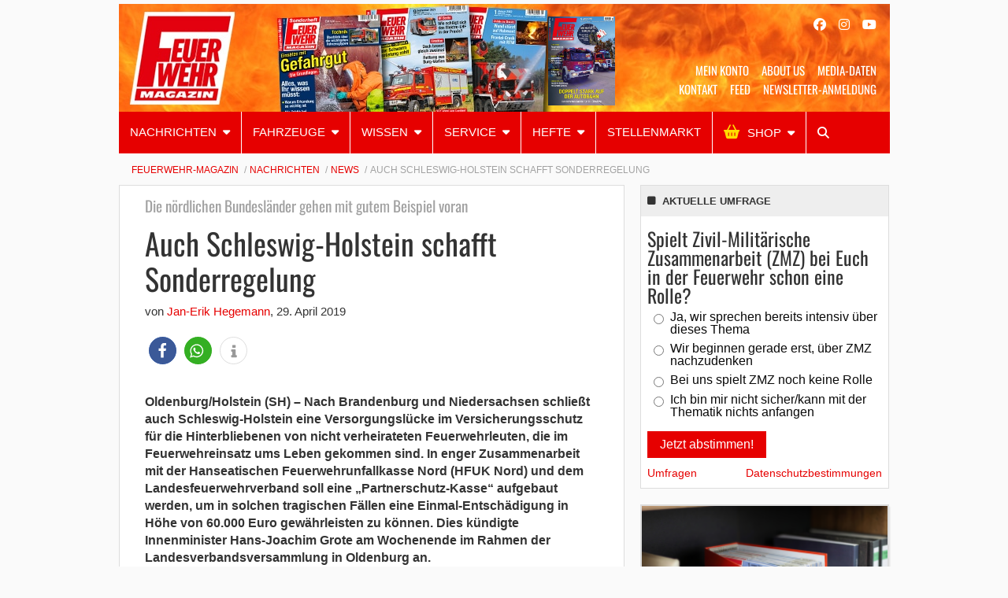

--- FILE ---
content_type: text/css
request_url: https://www.feuerwehrmagazin.de/app/themes/ebner-theme-child-feuerwehrmagazin/assets/css/site.min.css?ver=2018-04-27
body_size: 28827
content:
@import"https://fonts.ebnermedia.de/css/oswald/latin.css";@media print,screen and (min-width: 40em){.reveal,.reveal.tiny,.reveal.small,.reveal.large{right:auto;left:auto;margin:0 auto}}/*! normalize.css v8.0.0 | MIT License | github.com/necolas/normalize.css */html{line-height:1.15;-webkit-text-size-adjust:100%}body{margin:0}h1{font-size:2em;margin:.67em 0}hr{-webkit-box-sizing:content-box;box-sizing:content-box;height:0;overflow:visible}pre{font-family:monospace,monospace;font-size:1em}a{background-color:rgba(0,0,0,0)}abbr[title]{border-bottom:none;text-decoration:underline;-webkit-text-decoration:underline dotted;text-decoration:underline dotted}b,strong{font-weight:bolder}code,kbd,samp{font-family:monospace,monospace;font-size:1em}small{font-size:80%}sub,sup{font-size:75%;line-height:0;position:relative;vertical-align:baseline}sub{bottom:-0.25em}sup{top:-0.5em}img{border-style:none}button,input,optgroup,select,textarea{font-family:inherit;font-size:100%;line-height:1.15;margin:0}button,input{overflow:visible}button,select{text-transform:none}button,[type=button],[type=reset],[type=submit]{-webkit-appearance:button}button::-moz-focus-inner,[type=button]::-moz-focus-inner,[type=reset]::-moz-focus-inner,[type=submit]::-moz-focus-inner{border-style:none;padding:0}button:-moz-focusring,[type=button]:-moz-focusring,[type=reset]:-moz-focusring,[type=submit]:-moz-focusring{outline:1px dotted ButtonText}fieldset{padding:.35em .75em .625em}legend{-webkit-box-sizing:border-box;box-sizing:border-box;color:inherit;display:table;max-width:100%;padding:0;white-space:normal}progress{vertical-align:baseline}textarea{overflow:auto}[type=checkbox],[type=radio]{-webkit-box-sizing:border-box;box-sizing:border-box;padding:0}[type=number]::-webkit-inner-spin-button,[type=number]::-webkit-outer-spin-button{height:auto}[type=search]{-webkit-appearance:textfield;outline-offset:-2px}[type=search]::-webkit-search-decoration{-webkit-appearance:none}::-webkit-file-upload-button{-webkit-appearance:button;font:inherit}details{display:block}summary{display:list-item}template{display:none}[hidden]{display:none}.foundation-mq{font-family:"small=0em&medium=40em&large=64em&xlarge=75em&xxlarge=90em"}html{-webkit-box-sizing:border-box;box-sizing:border-box;font-size:100%}*,*::before,*::after{-webkit-box-sizing:inherit;box-sizing:inherit}body{margin:0;padding:0;background:#fefefe;font-family:"Helvetica Neue",Helvetica,Roboto,Arial,sans-serif;font-weight:normal;line-height:1.5;color:#0a0a0a;-webkit-font-smoothing:antialiased;-moz-osx-font-smoothing:grayscale}img{display:inline-block;vertical-align:middle;max-width:100%;height:auto;-ms-interpolation-mode:bicubic}textarea{height:auto;min-height:50px;border-radius:3px}select{-webkit-box-sizing:border-box;box-sizing:border-box;width:100%;border-radius:3px}.map_canvas img,.map_canvas embed,.map_canvas object,.mqa-display img,.mqa-display embed,.mqa-display object{max-width:none !important}button{padding:0;-webkit-appearance:none;-moz-appearance:none;appearance:none;border:0;border-radius:3px;background:rgba(0,0,0,0);line-height:1;cursor:auto}[data-whatinput=mouse] button{outline:0}pre{overflow:auto}button,input,optgroup,select,textarea{font-family:inherit}.is-visible{display:block !important}.is-hidden{display:none !important}[type=text],[type=password],[type=date],[type=datetime],[type=datetime-local],[type=month],[type=week],[type=email],[type=number],[type=search],[type=tel],[type=time],[type=url],[type=color],textarea{display:block;-webkit-box-sizing:border-box;box-sizing:border-box;width:100%;height:2.4375rem;margin:0 0 1rem;padding:.5rem;border:1px solid #cacaca;border-radius:3px;background-color:#fefefe;-webkit-box-shadow:inset 0 1px 2px rgba(10,10,10,.1);box-shadow:inset 0 1px 2px rgba(10,10,10,.1);font-family:inherit;font-size:1rem;font-weight:normal;line-height:1.5;color:#0a0a0a;-webkit-transition:border-color .25s ease-in-out,-webkit-box-shadow .5s;transition:border-color .25s ease-in-out,-webkit-box-shadow .5s;transition:box-shadow .5s,border-color .25s ease-in-out;transition:box-shadow .5s,border-color .25s ease-in-out,-webkit-box-shadow .5s;-webkit-appearance:none;-moz-appearance:none;appearance:none}[type=text]:focus,[type=password]:focus,[type=date]:focus,[type=datetime]:focus,[type=datetime-local]:focus,[type=month]:focus,[type=week]:focus,[type=email]:focus,[type=number]:focus,[type=search]:focus,[type=tel]:focus,[type=time]:focus,[type=url]:focus,[type=color]:focus,textarea:focus{outline:none;border:1px solid #8a8a8a;background-color:#fefefe;-webkit-box-shadow:0 0 5px #cacaca;box-shadow:0 0 5px #cacaca;-webkit-transition:border-color .25s ease-in-out,-webkit-box-shadow .5s;transition:border-color .25s ease-in-out,-webkit-box-shadow .5s;transition:box-shadow .5s,border-color .25s ease-in-out;transition:box-shadow .5s,border-color .25s ease-in-out,-webkit-box-shadow .5s}textarea{max-width:100%}textarea[rows]{height:auto}input:disabled,input[readonly],textarea:disabled,textarea[readonly]{background-color:#e6e6e6;cursor:not-allowed}[type=submit],[type=button]{-webkit-appearance:none;-moz-appearance:none;appearance:none;border-radius:3px}input[type=search]{-webkit-box-sizing:border-box;box-sizing:border-box}::-webkit-input-placeholder{color:#cacaca}:-ms-input-placeholder{color:#cacaca}::-ms-input-placeholder{color:#cacaca}::placeholder{color:#cacaca}[type=file],[type=checkbox],[type=radio]{margin:0 0 1rem}[type=checkbox]+label,[type=radio]+label{display:inline-block;vertical-align:baseline;margin-left:.5rem;margin-right:1rem;margin-bottom:0}[type=checkbox]+label[for],[type=radio]+label[for]{cursor:pointer}label>[type=checkbox],label>[type=radio]{margin-right:.5rem}[type=file]{width:100%}label{display:block;margin:0;font-size:.875rem;font-weight:normal;line-height:1.8;color:#0a0a0a}label.middle{margin:0 0 1rem;padding:.5625rem 0}.help-text{margin-top:-0.5rem;font-size:.8125rem;font-style:italic;color:#0a0a0a}.input-group{display:-webkit-box;display:-webkit-flex;display:-ms-flexbox;display:flex;width:100%;margin-bottom:1rem;-webkit-box-align:stretch;-webkit-align-items:stretch;-ms-flex-align:stretch;align-items:stretch}.input-group>:first-child,.input-group>:first-child.input-group-button>*{border-radius:3px 0 0 3px}.input-group>:last-child,.input-group>:last-child.input-group-button>*{border-radius:0 3px 3px 0}.input-group-label,.input-group-field,.input-group-button,.input-group-button a,.input-group-button input,.input-group-button button,.input-group-button label{margin:0;white-space:nowrap}.input-group-label{padding:0 1rem;border:1px solid #cacaca;background:#e6e6e6;color:#0a0a0a;text-align:center;white-space:nowrap;display:-webkit-box;display:-webkit-flex;display:-ms-flexbox;display:flex;-webkit-box-flex:0;-webkit-flex:0 0 auto;-ms-flex:0 0 auto;flex:0 0 auto;-webkit-box-align:center;-webkit-align-items:center;-ms-flex-align:center;align-items:center}.input-group-label:first-child{border-right:0}.input-group-label:last-child{border-left:0}.input-group-field{border-radius:0;-webkit-box-flex:1;-webkit-flex:1 1 0px;-ms-flex:1 1 0px;flex:1 1 0px;min-width:0}.input-group-button{padding-top:0;padding-bottom:0;text-align:center;display:-webkit-box;display:-webkit-flex;display:-ms-flexbox;display:flex;-webkit-box-flex:0;-webkit-flex:0 0 auto;-ms-flex:0 0 auto;flex:0 0 auto}.input-group-button a,.input-group-button input,.input-group-button button,.input-group-button label{-webkit-align-self:stretch;-ms-flex-item-align:stretch;align-self:stretch;height:auto;padding-top:0;padding-bottom:0;font-size:1rem}fieldset{margin:0;padding:0;border:0}legend{max-width:100%;margin-bottom:.5rem}.fieldset{margin:1.125rem 0;padding:1.25rem;border:1px solid #cacaca}.fieldset legend{margin:0;margin-left:-0.1875rem;padding:0 .1875rem}select{height:2.4375rem;margin:0 0 1rem;padding:.5rem;-webkit-appearance:none;-moz-appearance:none;appearance:none;border:1px solid #cacaca;border-radius:3px;background-color:#fefefe;font-family:inherit;font-size:1rem;font-weight:normal;line-height:1.5;color:#0a0a0a;background-image:url("data:image/svg+xml;utf8,<svg xmlns='http://www.w3.org/2000/svg' version='1.1' width='32' height='24' viewBox='0 0 32 24'><polygon points='0,0 32,0 16,24' style='fill: rgb%28138, 138, 138%29'></polygon></svg>");background-origin:content-box;background-position:right -1rem center;background-repeat:no-repeat;background-size:9px 6px;padding-right:1.5rem;-webkit-transition:border-color .25s ease-in-out,-webkit-box-shadow .5s;transition:border-color .25s ease-in-out,-webkit-box-shadow .5s;transition:box-shadow .5s,border-color .25s ease-in-out;transition:box-shadow .5s,border-color .25s ease-in-out,-webkit-box-shadow .5s}@media screen and (min-width: 0\0 ){select{background-image:url("[data-uri]")}}select:focus{outline:none;border:1px solid #8a8a8a;background-color:#fefefe;-webkit-box-shadow:0 0 5px #cacaca;box-shadow:0 0 5px #cacaca;-webkit-transition:border-color .25s ease-in-out,-webkit-box-shadow .5s;transition:border-color .25s ease-in-out,-webkit-box-shadow .5s;transition:box-shadow .5s,border-color .25s ease-in-out;transition:box-shadow .5s,border-color .25s ease-in-out,-webkit-box-shadow .5s}select:disabled{background-color:#e6e6e6;cursor:not-allowed}select::-ms-expand{display:none}select[multiple]{height:auto;background-image:none}.is-invalid-input:not(:focus){border-color:#c60f13;background-color:#f8e6e7}.is-invalid-input:not(:focus)::-webkit-input-placeholder{color:#c60f13}.is-invalid-input:not(:focus):-ms-input-placeholder{color:#c60f13}.is-invalid-input:not(:focus)::-ms-input-placeholder{color:#c60f13}.is-invalid-input:not(:focus)::placeholder{color:#c60f13}.is-invalid-label{color:#c60f13}.form-error{display:none;margin-top:-0.5rem;margin-bottom:1rem;font-size:.75rem;font-weight:bold;color:#c60f13}.form-error.is-visible{display:block}.float-left{float:left !important}.float-right{float:right !important}.float-center{display:block;margin-right:auto;margin-left:auto}.clearfix::before,.clearfix::after{display:table;content:" ";-webkit-flex-basis:0;-ms-flex-preferred-size:0;flex-basis:0;-webkit-box-ordinal-group:2;-webkit-order:1;-ms-flex-order:1;order:1}.clearfix::after{clear:both}.hide{display:none !important}.invisible{visibility:hidden}@media screen and (max-width: 39.99875em){.hide-for-small-only{display:none !important}}@media screen and (max-width: 0em),screen and (min-width: 40em){.show-for-small-only{display:none !important}}@media print,screen and (min-width: 40em){.hide-for-medium{display:none !important}}@media screen and (max-width: 39.99875em){.show-for-medium{display:none !important}}@media screen and (min-width: 40em)and (max-width: 63.99875em){.hide-for-medium-only{display:none !important}}@media screen and (max-width: 39.99875em),screen and (min-width: 64em){.show-for-medium-only{display:none !important}}@media print,screen and (min-width: 64em){.hide-for-large{display:none !important}}@media screen and (max-width: 63.99875em){.show-for-large{display:none !important}}@media screen and (min-width: 64em)and (max-width: 74.99875em){.hide-for-large-only{display:none !important}}@media screen and (max-width: 63.99875em),screen and (min-width: 75em){.show-for-large-only{display:none !important}}.show-for-sr,.show-on-focus{position:absolute !important;width:1px;height:1px;padding:0;overflow:hidden;clip:rect(0, 0, 0, 0);white-space:nowrap;border:0}.show-on-focus:active,.show-on-focus:focus{position:static !important;width:auto;height:auto;overflow:visible;clip:auto;white-space:normal}.show-for-landscape,.hide-for-portrait{display:block !important}@media screen and (orientation: landscape){.show-for-landscape,.hide-for-portrait{display:block !important}}@media screen and (orientation: portrait){.show-for-landscape,.hide-for-portrait{display:none !important}}.hide-for-landscape,.show-for-portrait{display:none !important}@media screen and (orientation: landscape){.hide-for-landscape,.show-for-portrait{display:none !important}}@media screen and (orientation: portrait){.hide-for-landscape,.show-for-portrait{display:block !important}}.button{display:inline-block;vertical-align:middle;margin:0 0 1rem 0;padding:.85em 1em;border:1px solid rgba(0,0,0,0);border-radius:3px;-webkit-transition:background-color .25s ease-out,color .25s ease-out;transition:background-color .25s ease-out,color .25s ease-out;font-family:inherit;font-size:.9rem;-webkit-appearance:none;line-height:1;text-align:center;cursor:pointer;background-color:#2ba6cb;color:#fefefe}[data-whatinput=mouse] .button{outline:0}.button:hover,.button:focus{background-color:#258dad;color:#fefefe}.button.tiny{font-size:.6rem}.button.small{font-size:.75rem}.button.large{font-size:1.25rem}.button.expanded{display:block;width:100%;margin-right:0;margin-left:0}.button.primary{background-color:#2ba6cb;color:#0a0a0a}.button.primary:hover,.button.primary:focus{background-color:#2285a2;color:#0a0a0a}.button.secondary{background-color:#e9e9e9;color:#0a0a0a}.button.secondary:hover,.button.secondary:focus{background-color:#bababa;color:#0a0a0a}.button.alert{background-color:#c60f13;color:#fefefe}.button.alert:hover,.button.alert:focus{background-color:#9e0c0f;color:#fefefe}.button.success{background-color:#5da423;color:#0a0a0a}.button.success:hover,.button.success:focus{background-color:#4a831c;color:#0a0a0a}.button.warning{background-color:#ffae00;color:#0a0a0a}.button.warning:hover,.button.warning:focus{background-color:#cc8b00;color:#0a0a0a}.button.body-font{background-color:#222;color:#fefefe}.button.body-font:hover,.button.body-font:focus{background-color:#1b1b1b;color:#fefefe}.button.header{background-color:#222;color:#fefefe}.button.header:hover,.button.header:focus{background-color:#1b1b1b;color:#fefefe}.button.disabled,.button[disabled]{opacity:.25;cursor:not-allowed}.button.disabled,.button.disabled:hover,.button.disabled:focus,.button[disabled],.button[disabled]:hover,.button[disabled]:focus{background-color:#2ba6cb;color:#fefefe}.button.disabled.primary,.button[disabled].primary{opacity:.25;cursor:not-allowed}.button.disabled.primary,.button.disabled.primary:hover,.button.disabled.primary:focus,.button[disabled].primary,.button[disabled].primary:hover,.button[disabled].primary:focus{background-color:#2ba6cb;color:#0a0a0a}.button.disabled.secondary,.button[disabled].secondary{opacity:.25;cursor:not-allowed}.button.disabled.secondary,.button.disabled.secondary:hover,.button.disabled.secondary:focus,.button[disabled].secondary,.button[disabled].secondary:hover,.button[disabled].secondary:focus{background-color:#e9e9e9;color:#0a0a0a}.button.disabled.alert,.button[disabled].alert{opacity:.25;cursor:not-allowed}.button.disabled.alert,.button.disabled.alert:hover,.button.disabled.alert:focus,.button[disabled].alert,.button[disabled].alert:hover,.button[disabled].alert:focus{background-color:#c60f13;color:#fefefe}.button.disabled.success,.button[disabled].success{opacity:.25;cursor:not-allowed}.button.disabled.success,.button.disabled.success:hover,.button.disabled.success:focus,.button[disabled].success,.button[disabled].success:hover,.button[disabled].success:focus{background-color:#5da423;color:#0a0a0a}.button.disabled.warning,.button[disabled].warning{opacity:.25;cursor:not-allowed}.button.disabled.warning,.button.disabled.warning:hover,.button.disabled.warning:focus,.button[disabled].warning,.button[disabled].warning:hover,.button[disabled].warning:focus{background-color:#ffae00;color:#0a0a0a}.button.disabled.body-font,.button[disabled].body-font{opacity:.25;cursor:not-allowed}.button.disabled.body-font,.button.disabled.body-font:hover,.button.disabled.body-font:focus,.button[disabled].body-font,.button[disabled].body-font:hover,.button[disabled].body-font:focus{background-color:#222;color:#fefefe}.button.disabled.header,.button[disabled].header{opacity:.25;cursor:not-allowed}.button.disabled.header,.button.disabled.header:hover,.button.disabled.header:focus,.button[disabled].header,.button[disabled].header:hover,.button[disabled].header:focus{background-color:#222;color:#fefefe}.button.hollow{border:1px solid #2ba6cb;color:#2ba6cb}.button.hollow,.button.hollow:hover,.button.hollow:focus{background-color:rgba(0,0,0,0)}.button.hollow.disabled,.button.hollow.disabled:hover,.button.hollow.disabled:focus,.button.hollow[disabled],.button.hollow[disabled]:hover,.button.hollow[disabled]:focus{background-color:rgba(0,0,0,0)}.button.hollow:hover,.button.hollow:focus{border-color:#165366;color:#165366}.button.hollow:hover.disabled,.button.hollow:hover[disabled],.button.hollow:focus.disabled,.button.hollow:focus[disabled]{border:1px solid #2ba6cb;color:#2ba6cb}.button.hollow.primary{border:1px solid #2ba6cb;color:#2ba6cb}.button.hollow.primary:hover,.button.hollow.primary:focus{border-color:#165366;color:#165366}.button.hollow.primary:hover.disabled,.button.hollow.primary:hover[disabled],.button.hollow.primary:focus.disabled,.button.hollow.primary:focus[disabled]{border:1px solid #2ba6cb;color:#2ba6cb}.button.hollow.secondary{border:1px solid #e9e9e9;color:#e9e9e9}.button.hollow.secondary:hover,.button.hollow.secondary:focus{border-color:#757575;color:#757575}.button.hollow.secondary:hover.disabled,.button.hollow.secondary:hover[disabled],.button.hollow.secondary:focus.disabled,.button.hollow.secondary:focus[disabled]{border:1px solid #e9e9e9;color:#e9e9e9}.button.hollow.alert{border:1px solid #c60f13;color:#c60f13}.button.hollow.alert:hover,.button.hollow.alert:focus{border-color:#63080a;color:#63080a}.button.hollow.alert:hover.disabled,.button.hollow.alert:hover[disabled],.button.hollow.alert:focus.disabled,.button.hollow.alert:focus[disabled]{border:1px solid #c60f13;color:#c60f13}.button.hollow.success{border:1px solid #5da423;color:#5da423}.button.hollow.success:hover,.button.hollow.success:focus{border-color:#2f5212;color:#2f5212}.button.hollow.success:hover.disabled,.button.hollow.success:hover[disabled],.button.hollow.success:focus.disabled,.button.hollow.success:focus[disabled]{border:1px solid #5da423;color:#5da423}.button.hollow.warning{border:1px solid #ffae00;color:#ffae00}.button.hollow.warning:hover,.button.hollow.warning:focus{border-color:#805700;color:#805700}.button.hollow.warning:hover.disabled,.button.hollow.warning:hover[disabled],.button.hollow.warning:focus.disabled,.button.hollow.warning:focus[disabled]{border:1px solid #ffae00;color:#ffae00}.button.hollow.body-font{border:1px solid #222;color:#222}.button.hollow.body-font:hover,.button.hollow.body-font:focus{border-color:#111;color:#111}.button.hollow.body-font:hover.disabled,.button.hollow.body-font:hover[disabled],.button.hollow.body-font:focus.disabled,.button.hollow.body-font:focus[disabled]{border:1px solid #222;color:#222}.button.hollow.header{border:1px solid #222;color:#222}.button.hollow.header:hover,.button.hollow.header:focus{border-color:#111;color:#111}.button.hollow.header:hover.disabled,.button.hollow.header:hover[disabled],.button.hollow.header:focus.disabled,.button.hollow.header:focus[disabled]{border:1px solid #222;color:#222}.button.clear{border:1px solid #2ba6cb;color:#2ba6cb}.button.clear,.button.clear:hover,.button.clear:focus{background-color:rgba(0,0,0,0)}.button.clear.disabled,.button.clear.disabled:hover,.button.clear.disabled:focus,.button.clear[disabled],.button.clear[disabled]:hover,.button.clear[disabled]:focus{background-color:rgba(0,0,0,0)}.button.clear:hover,.button.clear:focus{border-color:#165366;color:#165366}.button.clear:hover.disabled,.button.clear:hover[disabled],.button.clear:focus.disabled,.button.clear:focus[disabled]{border:1px solid #2ba6cb;color:#2ba6cb}.button.clear,.button.clear.disabled,.button.clear[disabled],.button.clear:hover,.button.clear:hover.disabled,.button.clear:hover[disabled],.button.clear:focus,.button.clear:focus.disabled,.button.clear:focus[disabled]{border-color:rgba(0,0,0,0)}.button.clear.primary{border:1px solid #2ba6cb;color:#2ba6cb}.button.clear.primary:hover,.button.clear.primary:focus{border-color:#165366;color:#165366}.button.clear.primary:hover.disabled,.button.clear.primary:hover[disabled],.button.clear.primary:focus.disabled,.button.clear.primary:focus[disabled]{border:1px solid #2ba6cb;color:#2ba6cb}.button.clear.primary,.button.clear.primary.disabled,.button.clear.primary[disabled],.button.clear.primary:hover,.button.clear.primary:hover.disabled,.button.clear.primary:hover[disabled],.button.clear.primary:focus,.button.clear.primary:focus.disabled,.button.clear.primary:focus[disabled]{border-color:rgba(0,0,0,0)}.button.clear.secondary{border:1px solid #e9e9e9;color:#e9e9e9}.button.clear.secondary:hover,.button.clear.secondary:focus{border-color:#757575;color:#757575}.button.clear.secondary:hover.disabled,.button.clear.secondary:hover[disabled],.button.clear.secondary:focus.disabled,.button.clear.secondary:focus[disabled]{border:1px solid #e9e9e9;color:#e9e9e9}.button.clear.secondary,.button.clear.secondary.disabled,.button.clear.secondary[disabled],.button.clear.secondary:hover,.button.clear.secondary:hover.disabled,.button.clear.secondary:hover[disabled],.button.clear.secondary:focus,.button.clear.secondary:focus.disabled,.button.clear.secondary:focus[disabled]{border-color:rgba(0,0,0,0)}.button.clear.alert{border:1px solid #c60f13;color:#c60f13}.button.clear.alert:hover,.button.clear.alert:focus{border-color:#63080a;color:#63080a}.button.clear.alert:hover.disabled,.button.clear.alert:hover[disabled],.button.clear.alert:focus.disabled,.button.clear.alert:focus[disabled]{border:1px solid #c60f13;color:#c60f13}.button.clear.alert,.button.clear.alert.disabled,.button.clear.alert[disabled],.button.clear.alert:hover,.button.clear.alert:hover.disabled,.button.clear.alert:hover[disabled],.button.clear.alert:focus,.button.clear.alert:focus.disabled,.button.clear.alert:focus[disabled]{border-color:rgba(0,0,0,0)}.button.clear.success{border:1px solid #5da423;color:#5da423}.button.clear.success:hover,.button.clear.success:focus{border-color:#2f5212;color:#2f5212}.button.clear.success:hover.disabled,.button.clear.success:hover[disabled],.button.clear.success:focus.disabled,.button.clear.success:focus[disabled]{border:1px solid #5da423;color:#5da423}.button.clear.success,.button.clear.success.disabled,.button.clear.success[disabled],.button.clear.success:hover,.button.clear.success:hover.disabled,.button.clear.success:hover[disabled],.button.clear.success:focus,.button.clear.success:focus.disabled,.button.clear.success:focus[disabled]{border-color:rgba(0,0,0,0)}.button.clear.warning{border:1px solid #ffae00;color:#ffae00}.button.clear.warning:hover,.button.clear.warning:focus{border-color:#805700;color:#805700}.button.clear.warning:hover.disabled,.button.clear.warning:hover[disabled],.button.clear.warning:focus.disabled,.button.clear.warning:focus[disabled]{border:1px solid #ffae00;color:#ffae00}.button.clear.warning,.button.clear.warning.disabled,.button.clear.warning[disabled],.button.clear.warning:hover,.button.clear.warning:hover.disabled,.button.clear.warning:hover[disabled],.button.clear.warning:focus,.button.clear.warning:focus.disabled,.button.clear.warning:focus[disabled]{border-color:rgba(0,0,0,0)}.button.clear.body-font{border:1px solid #222;color:#222}.button.clear.body-font:hover,.button.clear.body-font:focus{border-color:#111;color:#111}.button.clear.body-font:hover.disabled,.button.clear.body-font:hover[disabled],.button.clear.body-font:focus.disabled,.button.clear.body-font:focus[disabled]{border:1px solid #222;color:#222}.button.clear.body-font,.button.clear.body-font.disabled,.button.clear.body-font[disabled],.button.clear.body-font:hover,.button.clear.body-font:hover.disabled,.button.clear.body-font:hover[disabled],.button.clear.body-font:focus,.button.clear.body-font:focus.disabled,.button.clear.body-font:focus[disabled]{border-color:rgba(0,0,0,0)}.button.clear.header{border:1px solid #222;color:#222}.button.clear.header:hover,.button.clear.header:focus{border-color:#111;color:#111}.button.clear.header:hover.disabled,.button.clear.header:hover[disabled],.button.clear.header:focus.disabled,.button.clear.header:focus[disabled]{border:1px solid #222;color:#222}.button.clear.header,.button.clear.header.disabled,.button.clear.header[disabled],.button.clear.header:hover,.button.clear.header:hover.disabled,.button.clear.header:hover[disabled],.button.clear.header:focus,.button.clear.header:focus.disabled,.button.clear.header:focus[disabled]{border-color:rgba(0,0,0,0)}.button.dropdown::after{display:block;width:0;height:0;border:inset .4em;content:"";border-bottom-width:0;border-top-style:solid;border-color:#fefefe rgba(0,0,0,0) rgba(0,0,0,0);position:relative;top:.4em;display:inline-block;float:right;margin-left:1em}.button.dropdown.hollow::after,.button.dropdown.clear::after{border-top-color:#2ba6cb}.button.dropdown.hollow.primary::after,.button.dropdown.clear.primary::after{border-top-color:#2ba6cb}.button.dropdown.hollow.secondary::after,.button.dropdown.clear.secondary::after{border-top-color:#e9e9e9}.button.dropdown.hollow.alert::after,.button.dropdown.clear.alert::after{border-top-color:#c60f13}.button.dropdown.hollow.success::after,.button.dropdown.clear.success::after{border-top-color:#5da423}.button.dropdown.hollow.warning::after,.button.dropdown.clear.warning::after{border-top-color:#ffae00}.button.dropdown.hollow.body-font::after,.button.dropdown.clear.body-font::after{border-top-color:#222}.button.dropdown.hollow.header::after,.button.dropdown.clear.header::after{border-top-color:#222}.button.arrow-only::after{top:-0.1em;float:none;margin-left:0}a.button:hover,a.button:focus{text-decoration:none}.button-group{margin-bottom:1rem;display:-webkit-box;display:-webkit-flex;display:-ms-flexbox;display:flex;-webkit-flex-wrap:nowrap;-ms-flex-wrap:nowrap;flex-wrap:nowrap;-webkit-box-align:stretch;-webkit-align-items:stretch;-ms-flex-align:stretch;align-items:stretch}.button-group::before,.button-group::after{display:table;content:" ";-webkit-flex-basis:0;-ms-flex-preferred-size:0;flex-basis:0;-webkit-box-ordinal-group:2;-webkit-order:1;-ms-flex-order:1;order:1}.button-group::after{clear:both}.button-group .button{margin:0;margin-right:1px;margin-bottom:1px;font-size:.9rem;-webkit-box-flex:0;-webkit-flex:0 0 auto;-ms-flex:0 0 auto;flex:0 0 auto}.button-group .button:last-child{margin-right:0}.button-group.tiny .button{font-size:.6rem}.button-group.small .button{font-size:.75rem}.button-group.large .button{font-size:1.25rem}.button-group.expanded .button{-webkit-box-flex:1;-webkit-flex:1 1 0px;-ms-flex:1 1 0px;flex:1 1 0px}.button-group.primary .button{background-color:#2ba6cb;color:#0a0a0a}.button-group.primary .button:hover,.button-group.primary .button:focus{background-color:#2285a2;color:#0a0a0a}.button-group.secondary .button{background-color:#e9e9e9;color:#0a0a0a}.button-group.secondary .button:hover,.button-group.secondary .button:focus{background-color:#bababa;color:#0a0a0a}.button-group.alert .button{background-color:#c60f13;color:#fefefe}.button-group.alert .button:hover,.button-group.alert .button:focus{background-color:#9e0c0f;color:#fefefe}.button-group.success .button{background-color:#5da423;color:#0a0a0a}.button-group.success .button:hover,.button-group.success .button:focus{background-color:#4a831c;color:#0a0a0a}.button-group.warning .button{background-color:#ffae00;color:#0a0a0a}.button-group.warning .button:hover,.button-group.warning .button:focus{background-color:#cc8b00;color:#0a0a0a}.button-group.body-font .button{background-color:#222;color:#fefefe}.button-group.body-font .button:hover,.button-group.body-font .button:focus{background-color:#1b1b1b;color:#fefefe}.button-group.header .button{background-color:#222;color:#fefefe}.button-group.header .button:hover,.button-group.header .button:focus{background-color:#1b1b1b;color:#fefefe}.button-group.stacked,.button-group.stacked-for-small,.button-group.stacked-for-medium{-webkit-flex-wrap:wrap;-ms-flex-wrap:wrap;flex-wrap:wrap}.button-group.stacked .button,.button-group.stacked-for-small .button,.button-group.stacked-for-medium .button{-webkit-box-flex:0;-webkit-flex:0 0 100%;-ms-flex:0 0 100%;flex:0 0 100%}.button-group.stacked .button:last-child,.button-group.stacked-for-small .button:last-child,.button-group.stacked-for-medium .button:last-child{margin-bottom:0}.button-group.stacked.expanded .button,.button-group.stacked-for-small.expanded .button,.button-group.stacked-for-medium.expanded .button{-webkit-box-flex:1;-webkit-flex:1 1 0px;-ms-flex:1 1 0px;flex:1 1 0px}@media print,screen and (min-width: 40em){.button-group.stacked-for-small .button{-webkit-box-flex:0;-webkit-flex:0 0 auto;-ms-flex:0 0 auto;flex:0 0 auto;margin-bottom:0}}@media print,screen and (min-width: 64em){.button-group.stacked-for-medium .button{-webkit-box-flex:0;-webkit-flex:0 0 auto;-ms-flex:0 0 auto;flex:0 0 auto;margin-bottom:0}}@media screen and (max-width: 39.99875em){.button-group.stacked-for-small.expanded{display:block}.button-group.stacked-for-small.expanded .button{display:block;margin-right:0}}@media screen and (max-width: 63.99875em){.button-group.stacked-for-medium.expanded{display:block}.button-group.stacked-for-medium.expanded .button{display:block;margin-right:0}}.dropdown.menu>li.opens-left>.is-dropdown-submenu{top:100%;right:0;left:auto}.dropdown.menu>li.opens-right>.is-dropdown-submenu{top:100%;right:auto;left:0}.dropdown.menu>li.is-dropdown-submenu-parent>a{position:relative;padding-right:1.5rem}.dropdown.menu>li.is-dropdown-submenu-parent>a::after{display:block;width:0;height:0;border:inset 6px;content:"";border-bottom-width:0;border-top-style:solid;border-color:#2ba6cb rgba(0,0,0,0) rgba(0,0,0,0);right:5px;left:auto;margin-top:-3px}[data-whatinput=mouse] .dropdown.menu a{outline:0}.dropdown.menu>li>a{padding:.7rem 1rem}.dropdown.menu>li.is-active>a{background:rgba(0,0,0,0);color:#2ba6cb}.no-js .dropdown.menu ul{display:none}.dropdown.menu .nested.is-dropdown-submenu{margin-right:0;margin-left:0}.dropdown.menu.vertical>li .is-dropdown-submenu{top:0}.dropdown.menu.vertical>li.opens-left>.is-dropdown-submenu{top:0;right:100%;left:auto}.dropdown.menu.vertical>li.opens-right>.is-dropdown-submenu{right:auto;left:100%}.dropdown.menu.vertical>li>a::after{right:14px}.dropdown.menu.vertical>li.opens-left>a::after{display:block;width:0;height:0;border:inset 6px;content:"";border-left-width:0;border-right-style:solid;border-color:rgba(0,0,0,0) #2ba6cb rgba(0,0,0,0) rgba(0,0,0,0);right:auto;left:5px}.dropdown.menu.vertical>li.opens-right>a::after{display:block;width:0;height:0;border:inset 6px;content:"";border-right-width:0;border-left-style:solid;border-color:rgba(0,0,0,0) rgba(0,0,0,0) rgba(0,0,0,0) #2ba6cb}@media print,screen and (min-width: 40em){.dropdown.menu.medium-horizontal>li.opens-left>.is-dropdown-submenu{top:100%;right:0;left:auto}.dropdown.menu.medium-horizontal>li.opens-right>.is-dropdown-submenu{top:100%;right:auto;left:0}.dropdown.menu.medium-horizontal>li.is-dropdown-submenu-parent>a{position:relative;padding-right:1.5rem}.dropdown.menu.medium-horizontal>li.is-dropdown-submenu-parent>a::after{display:block;width:0;height:0;border:inset 6px;content:"";border-bottom-width:0;border-top-style:solid;border-color:#2ba6cb rgba(0,0,0,0) rgba(0,0,0,0);right:5px;left:auto;margin-top:-3px}.dropdown.menu.medium-vertical>li .is-dropdown-submenu{top:0}.dropdown.menu.medium-vertical>li.opens-left>.is-dropdown-submenu{top:0;right:100%;left:auto}.dropdown.menu.medium-vertical>li.opens-right>.is-dropdown-submenu{right:auto;left:100%}.dropdown.menu.medium-vertical>li>a::after{right:14px}.dropdown.menu.medium-vertical>li.opens-left>a::after{display:block;width:0;height:0;border:inset 6px;content:"";border-left-width:0;border-right-style:solid;border-color:rgba(0,0,0,0) #2ba6cb rgba(0,0,0,0) rgba(0,0,0,0);right:auto;left:5px}.dropdown.menu.medium-vertical>li.opens-right>a::after{display:block;width:0;height:0;border:inset 6px;content:"";border-right-width:0;border-left-style:solid;border-color:rgba(0,0,0,0) rgba(0,0,0,0) rgba(0,0,0,0) #2ba6cb}}@media print,screen and (min-width: 64em){.dropdown.menu.large-horizontal>li.opens-left>.is-dropdown-submenu{top:100%;right:0;left:auto}.dropdown.menu.large-horizontal>li.opens-right>.is-dropdown-submenu{top:100%;right:auto;left:0}.dropdown.menu.large-horizontal>li.is-dropdown-submenu-parent>a{position:relative;padding-right:1.5rem}.dropdown.menu.large-horizontal>li.is-dropdown-submenu-parent>a::after{display:block;width:0;height:0;border:inset 6px;content:"";border-bottom-width:0;border-top-style:solid;border-color:#2ba6cb rgba(0,0,0,0) rgba(0,0,0,0);right:5px;left:auto;margin-top:-3px}.dropdown.menu.large-vertical>li .is-dropdown-submenu{top:0}.dropdown.menu.large-vertical>li.opens-left>.is-dropdown-submenu{top:0;right:100%;left:auto}.dropdown.menu.large-vertical>li.opens-right>.is-dropdown-submenu{right:auto;left:100%}.dropdown.menu.large-vertical>li>a::after{right:14px}.dropdown.menu.large-vertical>li.opens-left>a::after{display:block;width:0;height:0;border:inset 6px;content:"";border-left-width:0;border-right-style:solid;border-color:rgba(0,0,0,0) #2ba6cb rgba(0,0,0,0) rgba(0,0,0,0);right:auto;left:5px}.dropdown.menu.large-vertical>li.opens-right>a::after{display:block;width:0;height:0;border:inset 6px;content:"";border-right-width:0;border-left-style:solid;border-color:rgba(0,0,0,0) rgba(0,0,0,0) rgba(0,0,0,0) #2ba6cb}}.dropdown.menu.align-right .is-dropdown-submenu.first-sub{top:100%;right:0;left:auto}.is-dropdown-menu.vertical{width:100px}.is-dropdown-menu.vertical.align-right{float:right}.is-dropdown-submenu-parent{position:relative}.is-dropdown-submenu-parent a::after{position:absolute;top:50%;right:5px;left:auto;margin-top:-6px}.is-dropdown-submenu-parent.opens-inner>.is-dropdown-submenu{top:100%;left:auto}.is-dropdown-submenu-parent.opens-left>.is-dropdown-submenu{right:100%;left:auto}.is-dropdown-submenu-parent.opens-right>.is-dropdown-submenu{right:auto;left:100%}.is-dropdown-submenu{position:absolute;top:0;left:100%;z-index:1;display:none;min-width:200px;border:1px solid #cacaca;background:#fefefe}.dropdown .is-dropdown-submenu a{padding:.7rem 1rem}.is-dropdown-submenu .is-dropdown-submenu-parent>a::after{right:14px}.is-dropdown-submenu .is-dropdown-submenu-parent.opens-left>a::after{display:block;width:0;height:0;border:inset 6px;content:"";border-left-width:0;border-right-style:solid;border-color:rgba(0,0,0,0) #2ba6cb rgba(0,0,0,0) rgba(0,0,0,0);right:auto;left:5px}.is-dropdown-submenu .is-dropdown-submenu-parent.opens-right>a::after{display:block;width:0;height:0;border:inset 6px;content:"";border-right-width:0;border-left-style:solid;border-color:rgba(0,0,0,0) rgba(0,0,0,0) rgba(0,0,0,0) #2ba6cb}.is-dropdown-submenu .is-dropdown-submenu{margin-top:-1px}.is-dropdown-submenu>li{width:100%}.is-dropdown-submenu.js-dropdown-active{display:block}.accordion{margin-left:0;background:#fefefe;list-style-type:none}.accordion[disabled] .accordion-title{cursor:not-allowed}.accordion-item:first-child>:first-child{border-radius:3px 3px 0 0}.accordion-item:last-child>:last-child{border-radius:0 0 3px 3px}.accordion-title{position:relative;display:block;padding:1.25rem 1rem;border:1px solid #e6e6e6;border-bottom:0;font-size:.75rem;line-height:1;color:#2ba6cb}:last-child:not(.is-active)>.accordion-title{border-bottom:1px solid #e6e6e6;border-radius:0 0 3px 3px}.accordion-title:hover,.accordion-title:focus{background-color:#e6e6e6}.accordion-title::before{position:absolute;top:50%;right:1rem;margin-top:-0.5rem;content:"+"}.is-active>.accordion-title::before{content:"–"}.accordion-content{display:none;padding:1rem;border:1px solid #e6e6e6;border-bottom:0;background-color:#fefefe;color:#0a0a0a}:last-child>.accordion-content:last-child{border-bottom:1px solid #e6e6e6}.dropdown-pane{position:absolute;z-index:10;display:none;width:300px;padding:1rem;visibility:hidden;border:1px solid #cacaca;border-radius:3px;background-color:#fefefe;font-size:1rem}.dropdown-pane.is-opening{display:block}.dropdown-pane.is-open{display:block;visibility:visible}.dropdown-pane.tiny{width:100px}.dropdown-pane.small{width:200px}.dropdown-pane.large{width:400px}.is-off-canvas-open{overflow:hidden}.js-off-canvas-overlay{position:absolute;top:0;left:0;z-index:11;width:100%;height:100%;-webkit-transition:opacity .5s ease,visibility .5s ease;transition:opacity .5s ease,visibility .5s ease;background:rgba(254,254,254,.25);opacity:0;visibility:hidden;overflow:hidden}.js-off-canvas-overlay.is-visible{opacity:1;visibility:visible}.js-off-canvas-overlay.is-closable{cursor:pointer}.js-off-canvas-overlay.is-overlay-absolute{position:absolute}.js-off-canvas-overlay.is-overlay-fixed{position:fixed}.off-canvas-wrapper{position:relative;overflow:hidden}.off-canvas{position:fixed;z-index:12;-webkit-transition:-webkit-transform .5s ease;transition:-webkit-transform .5s ease;transition:transform .5s ease;transition:transform .5s ease,-webkit-transform .5s ease;-webkit-backface-visibility:hidden;backface-visibility:hidden;background:#e6e6e6}[data-whatinput=mouse] .off-canvas{outline:0}.off-canvas.is-transition-push{z-index:12}.off-canvas.is-closed{visibility:hidden}.off-canvas.is-transition-overlap{z-index:13}.off-canvas.is-transition-overlap.is-open{-webkit-box-shadow:0 0 10px rgba(10,10,10,.7);box-shadow:0 0 10px rgba(10,10,10,.7)}.off-canvas.is-open{-webkit-transform:translate(0, 0);-ms-transform:translate(0, 0);transform:translate(0, 0)}.off-canvas-absolute{position:absolute;z-index:12;-webkit-transition:-webkit-transform .5s ease;transition:-webkit-transform .5s ease;transition:transform .5s ease;transition:transform .5s ease,-webkit-transform .5s ease;-webkit-backface-visibility:hidden;backface-visibility:hidden;background:#e6e6e6}[data-whatinput=mouse] .off-canvas-absolute{outline:0}.off-canvas-absolute.is-transition-push{z-index:12}.off-canvas-absolute.is-closed{visibility:hidden}.off-canvas-absolute.is-transition-overlap{z-index:13}.off-canvas-absolute.is-transition-overlap.is-open{-webkit-box-shadow:0 0 10px rgba(10,10,10,.7);box-shadow:0 0 10px rgba(10,10,10,.7)}.off-canvas-absolute.is-open{-webkit-transform:translate(0, 0);-ms-transform:translate(0, 0);transform:translate(0, 0)}.position-left{top:0;left:0;height:100%;overflow-y:auto;width:250px;-webkit-transform:translateX(-250px);-ms-transform:translateX(-250px);transform:translateX(-250px)}.off-canvas-content .off-canvas.position-left{-webkit-transform:translateX(-250px);-ms-transform:translateX(-250px);transform:translateX(-250px)}.off-canvas-content .off-canvas.position-left.is-transition-overlap.is-open{-webkit-transform:translate(0, 0);-ms-transform:translate(0, 0);transform:translate(0, 0)}.off-canvas-content.is-open-left.has-transition-push{-webkit-transform:translateX(250px);-ms-transform:translateX(250px);transform:translateX(250px)}.position-left.is-transition-push{-webkit-box-shadow:inset -13px 0 20px -13px rgba(10,10,10,.25);box-shadow:inset -13px 0 20px -13px rgba(10,10,10,.25)}.position-right{top:0;right:0;height:100%;overflow-y:auto;width:250px;-webkit-transform:translateX(250px);-ms-transform:translateX(250px);transform:translateX(250px)}.off-canvas-content .off-canvas.position-right{-webkit-transform:translateX(250px);-ms-transform:translateX(250px);transform:translateX(250px)}.off-canvas-content .off-canvas.position-right.is-transition-overlap.is-open{-webkit-transform:translate(0, 0);-ms-transform:translate(0, 0);transform:translate(0, 0)}.off-canvas-content.is-open-right.has-transition-push{-webkit-transform:translateX(-250px);-ms-transform:translateX(-250px);transform:translateX(-250px)}.position-right.is-transition-push{-webkit-box-shadow:inset 13px 0 20px -13px rgba(10,10,10,.25);box-shadow:inset 13px 0 20px -13px rgba(10,10,10,.25)}.position-top{top:0;left:0;width:100%;overflow-x:auto;height:250px;-webkit-transform:translateY(-250px);-ms-transform:translateY(-250px);transform:translateY(-250px)}.off-canvas-content .off-canvas.position-top{-webkit-transform:translateY(-250px);-ms-transform:translateY(-250px);transform:translateY(-250px)}.off-canvas-content .off-canvas.position-top.is-transition-overlap.is-open{-webkit-transform:translate(0, 0);-ms-transform:translate(0, 0);transform:translate(0, 0)}.off-canvas-content.is-open-top.has-transition-push{-webkit-transform:translateY(250px);-ms-transform:translateY(250px);transform:translateY(250px)}.position-top.is-transition-push{-webkit-box-shadow:inset 0 -13px 20px -13px rgba(10,10,10,.25);box-shadow:inset 0 -13px 20px -13px rgba(10,10,10,.25)}.position-bottom{bottom:0;left:0;width:100%;overflow-x:auto;height:250px;-webkit-transform:translateY(250px);-ms-transform:translateY(250px);transform:translateY(250px)}.off-canvas-content .off-canvas.position-bottom{-webkit-transform:translateY(250px);-ms-transform:translateY(250px);transform:translateY(250px)}.off-canvas-content .off-canvas.position-bottom.is-transition-overlap.is-open{-webkit-transform:translate(0, 0);-ms-transform:translate(0, 0);transform:translate(0, 0)}.off-canvas-content.is-open-bottom.has-transition-push{-webkit-transform:translateY(-250px);-ms-transform:translateY(-250px);transform:translateY(-250px)}.position-bottom.is-transition-push{-webkit-box-shadow:inset 0 13px 20px -13px rgba(10,10,10,.25);box-shadow:inset 0 13px 20px -13px rgba(10,10,10,.25)}.off-canvas-content{-webkit-transform:none;-ms-transform:none;transform:none;-webkit-transition:-webkit-transform .5s ease;transition:-webkit-transform .5s ease;transition:transform .5s ease;transition:transform .5s ease,-webkit-transform .5s ease;-webkit-backface-visibility:hidden;backface-visibility:hidden}.off-canvas-content.has-transition-push{-webkit-transform:translate(0, 0);-ms-transform:translate(0, 0);transform:translate(0, 0)}.off-canvas-content .off-canvas.is-open{-webkit-transform:translate(0, 0);-ms-transform:translate(0, 0);transform:translate(0, 0)}@media print,screen and (min-width: 40em){.position-left.reveal-for-medium{-webkit-transform:none;-ms-transform:none;transform:none;z-index:12;-webkit-transition:none;transition:none;visibility:visible}.position-left.reveal-for-medium .close-button{display:none}.off-canvas-content .position-left.reveal-for-medium{-webkit-transform:none;-ms-transform:none;transform:none}.off-canvas-content.has-reveal-left{margin-left:250px}.position-left.reveal-for-medium~.off-canvas-content{margin-left:250px}.position-right.reveal-for-medium{-webkit-transform:none;-ms-transform:none;transform:none;z-index:12;-webkit-transition:none;transition:none;visibility:visible}.position-right.reveal-for-medium .close-button{display:none}.off-canvas-content .position-right.reveal-for-medium{-webkit-transform:none;-ms-transform:none;transform:none}.off-canvas-content.has-reveal-right{margin-right:250px}.position-right.reveal-for-medium~.off-canvas-content{margin-right:250px}.position-top.reveal-for-medium{-webkit-transform:none;-ms-transform:none;transform:none;z-index:12;-webkit-transition:none;transition:none;visibility:visible}.position-top.reveal-for-medium .close-button{display:none}.off-canvas-content .position-top.reveal-for-medium{-webkit-transform:none;-ms-transform:none;transform:none}.off-canvas-content.has-reveal-top{margin-top:250px}.position-top.reveal-for-medium~.off-canvas-content{margin-top:250px}.position-bottom.reveal-for-medium{-webkit-transform:none;-ms-transform:none;transform:none;z-index:12;-webkit-transition:none;transition:none;visibility:visible}.position-bottom.reveal-for-medium .close-button{display:none}.off-canvas-content .position-bottom.reveal-for-medium{-webkit-transform:none;-ms-transform:none;transform:none}.off-canvas-content.has-reveal-bottom{margin-bottom:250px}.position-bottom.reveal-for-medium~.off-canvas-content{margin-bottom:250px}}@media print,screen and (min-width: 64em){.position-left.reveal-for-large{-webkit-transform:none;-ms-transform:none;transform:none;z-index:12;-webkit-transition:none;transition:none;visibility:visible}.position-left.reveal-for-large .close-button{display:none}.off-canvas-content .position-left.reveal-for-large{-webkit-transform:none;-ms-transform:none;transform:none}.off-canvas-content.has-reveal-left{margin-left:250px}.position-left.reveal-for-large~.off-canvas-content{margin-left:250px}.position-right.reveal-for-large{-webkit-transform:none;-ms-transform:none;transform:none;z-index:12;-webkit-transition:none;transition:none;visibility:visible}.position-right.reveal-for-large .close-button{display:none}.off-canvas-content .position-right.reveal-for-large{-webkit-transform:none;-ms-transform:none;transform:none}.off-canvas-content.has-reveal-right{margin-right:250px}.position-right.reveal-for-large~.off-canvas-content{margin-right:250px}.position-top.reveal-for-large{-webkit-transform:none;-ms-transform:none;transform:none;z-index:12;-webkit-transition:none;transition:none;visibility:visible}.position-top.reveal-for-large .close-button{display:none}.off-canvas-content .position-top.reveal-for-large{-webkit-transform:none;-ms-transform:none;transform:none}.off-canvas-content.has-reveal-top{margin-top:250px}.position-top.reveal-for-large~.off-canvas-content{margin-top:250px}.position-bottom.reveal-for-large{-webkit-transform:none;-ms-transform:none;transform:none;z-index:12;-webkit-transition:none;transition:none;visibility:visible}.position-bottom.reveal-for-large .close-button{display:none}.off-canvas-content .position-bottom.reveal-for-large{-webkit-transform:none;-ms-transform:none;transform:none}.off-canvas-content.has-reveal-bottom{margin-bottom:250px}.position-bottom.reveal-for-large~.off-canvas-content{margin-bottom:250px}}@media print,screen and (min-width: 40em){.off-canvas.in-canvas-for-medium{visibility:visible;height:auto;position:static;background:none;width:auto;overflow:visible;-webkit-transition:none;transition:none}.off-canvas.in-canvas-for-medium.position-left,.off-canvas.in-canvas-for-medium.position-right,.off-canvas.in-canvas-for-medium.position-top,.off-canvas.in-canvas-for-medium.position-bottom{-webkit-box-shadow:none;box-shadow:none;-webkit-transform:none;-ms-transform:none;transform:none}.off-canvas.in-canvas-for-medium .close-button{display:none}}@media print,screen and (min-width: 64em){.off-canvas.in-canvas-for-large{visibility:visible;height:auto;position:static;background:none;width:auto;overflow:visible;-webkit-transition:none;transition:none}.off-canvas.in-canvas-for-large.position-left,.off-canvas.in-canvas-for-large.position-right,.off-canvas.in-canvas-for-large.position-top,.off-canvas.in-canvas-for-large.position-bottom{-webkit-box-shadow:none;box-shadow:none;-webkit-transform:none;-ms-transform:none;transform:none}.off-canvas.in-canvas-for-large .close-button{display:none}}.tabs{margin:0;border:1px solid #e6e6e6;background:#fefefe;list-style-type:none}.tabs::before,.tabs::after{display:table;content:" ";-webkit-flex-basis:0;-ms-flex-preferred-size:0;flex-basis:0;-webkit-box-ordinal-group:2;-webkit-order:1;-ms-flex-order:1;order:1}.tabs::after{clear:both}.tabs.vertical>li{display:block;float:none;width:auto}.tabs.simple>li>a{padding:0}.tabs.simple>li>a:hover{background:rgba(0,0,0,0)}.tabs.primary{background:#2ba6cb}.tabs.primary>li>a{color:#0a0a0a}.tabs.primary>li>a:hover,.tabs.primary>li>a:focus{background:#299ec1}.tabs-title{float:left}.tabs-title>a{display:block;padding:1.25rem 1.5rem;font-size:.75rem;line-height:1;color:#2ba6cb}[data-whatinput=mouse] .tabs-title>a{outline:0}.tabs-title>a:hover{background:#fefefe;color:#258faf}.tabs-title>a:focus,.tabs-title>a[aria-selected=true]{background:#e6e6e6;color:#2ba6cb}.tabs-content{border:1px solid #e6e6e6;border-top:0;background:#fefefe;color:#0a0a0a;-webkit-transition:all .5s ease;transition:all .5s ease}.tabs-content.vertical{border:1px solid #e6e6e6;border-left:0}.tabs-panel{display:none;padding:1rem}.tabs-panel.is-active{display:block}html.is-reveal-open{position:fixed;width:100%;overflow-y:hidden}html.is-reveal-open.zf-has-scroll{overflow-y:scroll}html.is-reveal-open body{overflow-y:hidden}.reveal-overlay{position:fixed;top:0;right:0;bottom:0;left:0;z-index:1005;display:none;background-color:rgba(10,10,10,.45);overflow-y:auto}.reveal{z-index:1006;-webkit-backface-visibility:hidden;backface-visibility:hidden;display:none;padding:1rem;border:1px solid #cacaca;border-radius:3px;background-color:#fefefe;position:relative;top:100px;margin-right:auto;margin-left:auto;overflow-y:auto}[data-whatinput=mouse] .reveal{outline:0}@media print,screen and (min-width: 40em){.reveal{min-height:0}}.reveal .column{min-width:0}.reveal>:last-child{margin-bottom:0}@media print,screen and (min-width: 40em){.reveal{width:600px;max-width:62.5rem}}.reveal.collapse{padding:0}@media print,screen and (min-width: 40em){.reveal.tiny{width:30%;max-width:62.5rem}}@media print,screen and (min-width: 40em){.reveal.small{width:50%;max-width:62.5rem}}@media print,screen and (min-width: 40em){.reveal.large{width:90%;max-width:62.5rem}}.reveal.full{top:0;right:0;bottom:0;left:0;width:100%;max-width:none;height:100%;min-height:100%;margin-left:0;border:0;border-radius:0}@media screen and (max-width: 39.99875em){.reveal{top:0;right:0;bottom:0;left:0;width:100%;max-width:none;height:100%;min-height:100%;margin-left:0;border:0;border-radius:0}}.reveal.without-overlay{position:fixed}table{border-collapse:collapse;width:100%;margin-bottom:1rem;border-radius:3px}thead,tbody,tfoot{border:1px solid #f1f1f1;background-color:#fefefe}caption{padding:.5rem .625rem .625rem;font-weight:bold}thead{background:#f8f8f8;color:#0a0a0a}tfoot{background:#f1f1f1;color:#0a0a0a}thead tr,tfoot tr{background:rgba(0,0,0,0)}thead th,thead td,tfoot th,tfoot td{padding:.5rem .625rem .625rem;font-weight:bold;text-align:left}tbody th,tbody td{padding:.5rem .625rem .625rem}tbody tr:nth-child(even){border-bottom:0;background-color:#f1f1f1}table.unstriped tbody{background-color:#fefefe}table.unstriped tbody tr{border-bottom:0;border-bottom:1px solid #f1f1f1;background-color:#fefefe}@media screen and (max-width: 63.99875em){table.stack thead{display:none}table.stack tfoot{display:none}table.stack tr,table.stack th,table.stack td{display:block}table.stack td{border-top:0}}table.scroll{display:block;width:100%;overflow-x:auto}table.hover thead tr:hover{background-color:#f3f3f3}table.hover tfoot tr:hover{background-color:#ececec}table.hover tbody tr:hover{background-color:#f9f9f9}table.hover:not(.unstriped) tr:nth-of-type(even):hover{background-color:#ececec}.table-scroll{overflow-x:auto}.badge{display:inline-block;min-width:2.1em;padding:.3em;border-radius:50%;font-size:.6rem;text-align:center;background:#2ba6cb;color:#fefefe}.badge.primary{background:#2ba6cb;color:#0a0a0a}.badge.secondary{background:#e9e9e9;color:#0a0a0a}.badge.alert{background:#c60f13;color:#fefefe}.badge.success{background:#5da423;color:#0a0a0a}.badge.warning{background:#ffae00;color:#0a0a0a}.badge.body-font{background:#222;color:#fefefe}.badge.header{background:#222;color:#fefefe}.label{display:inline-block;padding:.33333rem .5rem;border-radius:3px;font-size:.8rem;line-height:1;white-space:nowrap;cursor:default;background:#2ba6cb;color:#fefefe}.label.primary{background:#2ba6cb;color:#0a0a0a}.label.secondary{background:#e9e9e9;color:#0a0a0a}.label.alert{background:#c60f13;color:#fefefe}.label.success{background:#5da423;color:#0a0a0a}.label.warning{background:#ffae00;color:#0a0a0a}.label.body-font{background:#222;color:#fefefe}.label.header{background:#222;color:#fefefe}.has-tip{position:relative;display:inline-block;border-bottom:dotted 1px #8a8a8a;font-weight:bold;cursor:help}.tooltip{position:absolute;top:calc(100% + .6495rem);z-index:1200;max-width:10rem;padding:.75rem;border-radius:3px;background-color:#0a0a0a;font-size:80%;color:#fefefe}.tooltip::before{position:absolute}.tooltip.bottom::before{display:block;width:0;height:0;border:inset .75rem;content:"";border-top-width:0;border-bottom-style:solid;border-color:rgba(0,0,0,0) rgba(0,0,0,0) #0a0a0a;bottom:100%}.tooltip.bottom.align-center::before{left:50%;-webkit-transform:translateX(-50%);-ms-transform:translateX(-50%);transform:translateX(-50%)}.tooltip.top::before{display:block;width:0;height:0;border:inset .75rem;content:"";border-bottom-width:0;border-top-style:solid;border-color:#0a0a0a rgba(0,0,0,0) rgba(0,0,0,0);top:100%;bottom:auto}.tooltip.top.align-center::before{left:50%;-webkit-transform:translateX(-50%);-ms-transform:translateX(-50%);transform:translateX(-50%)}.tooltip.left::before{display:block;width:0;height:0;border:inset .75rem;content:"";border-right-width:0;border-left-style:solid;border-color:rgba(0,0,0,0) rgba(0,0,0,0) rgba(0,0,0,0) #0a0a0a;left:100%}.tooltip.left.align-center::before{bottom:auto;top:50%;-webkit-transform:translateY(-50%);-ms-transform:translateY(-50%);transform:translateY(-50%)}.tooltip.right::before{display:block;width:0;height:0;border:inset .75rem;content:"";border-left-width:0;border-right-style:solid;border-color:rgba(0,0,0,0) #0a0a0a rgba(0,0,0,0) rgba(0,0,0,0);right:100%;left:auto}.tooltip.right.align-center::before{bottom:auto;top:50%;-webkit-transform:translateY(-50%);-ms-transform:translateY(-50%);transform:translateY(-50%)}.tooltip.align-top::before{bottom:auto;top:10%}.tooltip.align-bottom::before{bottom:10%;top:auto}.tooltip.align-left::before{left:10%;right:auto}.tooltip.align-right::before{left:auto;right:10%}.responsive-embed,.flex-video{position:relative;height:0;margin-bottom:1rem;padding-bottom:75%;overflow:hidden}.responsive-embed iframe,.responsive-embed object,.responsive-embed embed,.responsive-embed video,.flex-video iframe,.flex-video object,.flex-video embed,.flex-video video{position:absolute;top:0;left:0;width:100%;height:100%}.responsive-embed.widescreen,.flex-video.widescreen{padding-bottom:56.25%}.sticky-container{position:relative}.sticky{position:relative;z-index:0;-webkit-transform:translate3d(0, 0, 0);transform:translate3d(0, 0, 0)}.sticky.is-stuck{position:fixed;z-index:5;width:100%}.sticky.is-stuck.is-at-top{top:0}.sticky.is-stuck.is-at-bottom{bottom:0}.sticky.is-anchored{position:relative;right:auto;left:auto}.sticky.is-anchored.is-at-bottom{bottom:0}.grid-container{padding-right:.9375rem;padding-left:.9375rem;max-width:62.5rem;margin:0 auto}.grid-container.fluid{padding-right:.9375rem;padding-left:.9375rem;max-width:100%;margin:0 auto}.grid-container.full{padding-right:0;padding-left:0;max-width:100%;margin:0 auto}.grid-x{display:-webkit-box;display:-webkit-flex;display:-ms-flexbox;display:flex;-webkit-box-orient:horizontal;-webkit-box-direction:normal;-webkit-flex-flow:row wrap;-ms-flex-flow:row wrap;flex-flow:row wrap}.cell{-webkit-box-flex:0;-webkit-flex:0 0 auto;-ms-flex:0 0 auto;flex:0 0 auto;min-height:0px;min-width:0px;width:100%}.cell.auto{-webkit-box-flex:1;-webkit-flex:1 1 0px;-ms-flex:1 1 0px;flex:1 1 0px}.cell.shrink{-webkit-box-flex:0;-webkit-flex:0 0 auto;-ms-flex:0 0 auto;flex:0 0 auto}.grid-x>.auto{width:auto}.grid-x>.shrink{width:auto}.grid-x>.small-shrink,.grid-x>.small-full,.grid-x>.small-1,.grid-x>.small-2,.grid-x>.small-3,.grid-x>.small-4,.grid-x>.small-5,.grid-x>.small-6,.grid-x>.small-7,.grid-x>.small-8,.grid-x>.small-9,.grid-x>.small-10,.grid-x>.small-11,.grid-x>.small-12{-webkit-flex-basis:auto;-ms-flex-preferred-size:auto;flex-basis:auto}@media print,screen and (min-width: 40em){.grid-x>.medium-shrink,.grid-x>.medium-full,.grid-x>.medium-1,.grid-x>.medium-2,.grid-x>.medium-3,.grid-x>.medium-4,.grid-x>.medium-5,.grid-x>.medium-6,.grid-x>.medium-7,.grid-x>.medium-8,.grid-x>.medium-9,.grid-x>.medium-10,.grid-x>.medium-11,.grid-x>.medium-12{-webkit-flex-basis:auto;-ms-flex-preferred-size:auto;flex-basis:auto}}@media print,screen and (min-width: 64em){.grid-x>.large-shrink,.grid-x>.large-full,.grid-x>.large-1,.grid-x>.large-2,.grid-x>.large-3,.grid-x>.large-4,.grid-x>.large-5,.grid-x>.large-6,.grid-x>.large-7,.grid-x>.large-8,.grid-x>.large-9,.grid-x>.large-10,.grid-x>.large-11,.grid-x>.large-12{-webkit-flex-basis:auto;-ms-flex-preferred-size:auto;flex-basis:auto}}.grid-x>.small-1,.grid-x>.small-2,.grid-x>.small-3,.grid-x>.small-4,.grid-x>.small-5,.grid-x>.small-6,.grid-x>.small-7,.grid-x>.small-8,.grid-x>.small-9,.grid-x>.small-10,.grid-x>.small-11,.grid-x>.small-12{-webkit-box-flex:0;-webkit-flex:0 0 auto;-ms-flex:0 0 auto;flex:0 0 auto}.grid-x>.small-1{width:8.33333%}.grid-x>.small-2{width:16.66667%}.grid-x>.small-3{width:25%}.grid-x>.small-4{width:33.33333%}.grid-x>.small-5{width:41.66667%}.grid-x>.small-6{width:50%}.grid-x>.small-7{width:58.33333%}.grid-x>.small-8{width:66.66667%}.grid-x>.small-9{width:75%}.grid-x>.small-10{width:83.33333%}.grid-x>.small-11{width:91.66667%}.grid-x>.small-12{width:100%}@media print,screen and (min-width: 40em){.grid-x>.medium-auto{-webkit-box-flex:1;-webkit-flex:1 1 0px;-ms-flex:1 1 0px;flex:1 1 0px;width:auto}.grid-x>.medium-shrink,.grid-x>.medium-1,.grid-x>.medium-2,.grid-x>.medium-3,.grid-x>.medium-4,.grid-x>.medium-5,.grid-x>.medium-6,.grid-x>.medium-7,.grid-x>.medium-8,.grid-x>.medium-9,.grid-x>.medium-10,.grid-x>.medium-11,.grid-x>.medium-12{-webkit-box-flex:0;-webkit-flex:0 0 auto;-ms-flex:0 0 auto;flex:0 0 auto}.grid-x>.medium-shrink{width:auto}.grid-x>.medium-1{width:8.33333%}.grid-x>.medium-2{width:16.66667%}.grid-x>.medium-3{width:25%}.grid-x>.medium-4{width:33.33333%}.grid-x>.medium-5{width:41.66667%}.grid-x>.medium-6{width:50%}.grid-x>.medium-7{width:58.33333%}.grid-x>.medium-8{width:66.66667%}.grid-x>.medium-9{width:75%}.grid-x>.medium-10{width:83.33333%}.grid-x>.medium-11{width:91.66667%}.grid-x>.medium-12{width:100%}}@media print,screen and (min-width: 64em){.grid-x>.large-auto{-webkit-box-flex:1;-webkit-flex:1 1 0px;-ms-flex:1 1 0px;flex:1 1 0px;width:auto}.grid-x>.large-shrink,.grid-x>.large-1,.grid-x>.large-2,.grid-x>.large-3,.grid-x>.large-4,.grid-x>.large-5,.grid-x>.large-6,.grid-x>.large-7,.grid-x>.large-8,.grid-x>.large-9,.grid-x>.large-10,.grid-x>.large-11,.grid-x>.large-12{-webkit-box-flex:0;-webkit-flex:0 0 auto;-ms-flex:0 0 auto;flex:0 0 auto}.grid-x>.large-shrink{width:auto}.grid-x>.large-1{width:8.33333%}.grid-x>.large-2{width:16.66667%}.grid-x>.large-3{width:25%}.grid-x>.large-4{width:33.33333%}.grid-x>.large-5{width:41.66667%}.grid-x>.large-6{width:50%}.grid-x>.large-7{width:58.33333%}.grid-x>.large-8{width:66.66667%}.grid-x>.large-9{width:75%}.grid-x>.large-10{width:83.33333%}.grid-x>.large-11{width:91.66667%}.grid-x>.large-12{width:100%}}.grid-margin-x:not(.grid-x)>.cell{width:auto}.grid-margin-y:not(.grid-y)>.cell{height:auto}.grid-margin-x{margin-left:-0.9375rem;margin-right:-0.9375rem}.grid-margin-x>.cell{width:calc(100% - 1.875rem);margin-left:.9375rem;margin-right:.9375rem}.grid-margin-x>.auto{width:auto}.grid-margin-x>.shrink{width:auto}.grid-margin-x>.small-1{width:calc(8.33333% - 1.875rem)}.grid-margin-x>.small-2{width:calc(16.66667% - 1.875rem)}.grid-margin-x>.small-3{width:calc(25% - 1.875rem)}.grid-margin-x>.small-4{width:calc(33.33333% - 1.875rem)}.grid-margin-x>.small-5{width:calc(41.66667% - 1.875rem)}.grid-margin-x>.small-6{width:calc(50% - 1.875rem)}.grid-margin-x>.small-7{width:calc(58.33333% - 1.875rem)}.grid-margin-x>.small-8{width:calc(66.66667% - 1.875rem)}.grid-margin-x>.small-9{width:calc(75% - 1.875rem)}.grid-margin-x>.small-10{width:calc(83.33333% - 1.875rem)}.grid-margin-x>.small-11{width:calc(91.66667% - 1.875rem)}.grid-margin-x>.small-12{width:calc(100% - 1.875rem)}@media print,screen and (min-width: 40em){.grid-margin-x>.medium-auto{width:auto}.grid-margin-x>.medium-shrink{width:auto}.grid-margin-x>.medium-1{width:calc(8.33333% - 1.875rem)}.grid-margin-x>.medium-2{width:calc(16.66667% - 1.875rem)}.grid-margin-x>.medium-3{width:calc(25% - 1.875rem)}.grid-margin-x>.medium-4{width:calc(33.33333% - 1.875rem)}.grid-margin-x>.medium-5{width:calc(41.66667% - 1.875rem)}.grid-margin-x>.medium-6{width:calc(50% - 1.875rem)}.grid-margin-x>.medium-7{width:calc(58.33333% - 1.875rem)}.grid-margin-x>.medium-8{width:calc(66.66667% - 1.875rem)}.grid-margin-x>.medium-9{width:calc(75% - 1.875rem)}.grid-margin-x>.medium-10{width:calc(83.33333% - 1.875rem)}.grid-margin-x>.medium-11{width:calc(91.66667% - 1.875rem)}.grid-margin-x>.medium-12{width:calc(100% - 1.875rem)}}@media print,screen and (min-width: 64em){.grid-margin-x>.large-auto{width:auto}.grid-margin-x>.large-shrink{width:auto}.grid-margin-x>.large-1{width:calc(8.33333% - 1.875rem)}.grid-margin-x>.large-2{width:calc(16.66667% - 1.875rem)}.grid-margin-x>.large-3{width:calc(25% - 1.875rem)}.grid-margin-x>.large-4{width:calc(33.33333% - 1.875rem)}.grid-margin-x>.large-5{width:calc(41.66667% - 1.875rem)}.grid-margin-x>.large-6{width:calc(50% - 1.875rem)}.grid-margin-x>.large-7{width:calc(58.33333% - 1.875rem)}.grid-margin-x>.large-8{width:calc(66.66667% - 1.875rem)}.grid-margin-x>.large-9{width:calc(75% - 1.875rem)}.grid-margin-x>.large-10{width:calc(83.33333% - 1.875rem)}.grid-margin-x>.large-11{width:calc(91.66667% - 1.875rem)}.grid-margin-x>.large-12{width:calc(100% - 1.875rem)}}.grid-padding-x .grid-padding-x{margin-right:-0.9375rem;margin-left:-0.9375rem}.grid-container:not(.full)>.grid-padding-x{margin-right:-0.9375rem;margin-left:-0.9375rem}.grid-padding-x>.cell{padding-right:.9375rem;padding-left:.9375rem}.small-up-1>.cell{width:100%}.small-up-2>.cell{width:50%}.small-up-3>.cell{width:33.33333%}.small-up-4>.cell{width:25%}.small-up-5>.cell{width:20%}.small-up-6>.cell{width:16.66667%}.small-up-7>.cell{width:14.28571%}.small-up-8>.cell{width:12.5%}@media print,screen and (min-width: 40em){.medium-up-1>.cell{width:100%}.medium-up-2>.cell{width:50%}.medium-up-3>.cell{width:33.33333%}.medium-up-4>.cell{width:25%}.medium-up-5>.cell{width:20%}.medium-up-6>.cell{width:16.66667%}.medium-up-7>.cell{width:14.28571%}.medium-up-8>.cell{width:12.5%}}@media print,screen and (min-width: 64em){.large-up-1>.cell{width:100%}.large-up-2>.cell{width:50%}.large-up-3>.cell{width:33.33333%}.large-up-4>.cell{width:25%}.large-up-5>.cell{width:20%}.large-up-6>.cell{width:16.66667%}.large-up-7>.cell{width:14.28571%}.large-up-8>.cell{width:12.5%}}.grid-margin-x.small-up-1>.cell{width:calc(100% - 1.875rem)}.grid-margin-x.small-up-2>.cell{width:calc(50% - 1.875rem)}.grid-margin-x.small-up-3>.cell{width:calc(33.33333% - 1.875rem)}.grid-margin-x.small-up-4>.cell{width:calc(25% - 1.875rem)}.grid-margin-x.small-up-5>.cell{width:calc(20% - 1.875rem)}.grid-margin-x.small-up-6>.cell{width:calc(16.66667% - 1.875rem)}.grid-margin-x.small-up-7>.cell{width:calc(14.28571% - 1.875rem)}.grid-margin-x.small-up-8>.cell{width:calc(12.5% - 1.875rem)}@media print,screen and (min-width: 40em){.grid-margin-x.medium-up-1>.cell{width:calc(100% - 1.875rem)}.grid-margin-x.medium-up-2>.cell{width:calc(50% - 1.875rem)}.grid-margin-x.medium-up-3>.cell{width:calc(33.33333% - 1.875rem)}.grid-margin-x.medium-up-4>.cell{width:calc(25% - 1.875rem)}.grid-margin-x.medium-up-5>.cell{width:calc(20% - 1.875rem)}.grid-margin-x.medium-up-6>.cell{width:calc(16.66667% - 1.875rem)}.grid-margin-x.medium-up-7>.cell{width:calc(14.28571% - 1.875rem)}.grid-margin-x.medium-up-8>.cell{width:calc(12.5% - 1.875rem)}}@media print,screen and (min-width: 64em){.grid-margin-x.large-up-1>.cell{width:calc(100% - 1.875rem)}.grid-margin-x.large-up-2>.cell{width:calc(50% - 1.875rem)}.grid-margin-x.large-up-3>.cell{width:calc(33.33333% - 1.875rem)}.grid-margin-x.large-up-4>.cell{width:calc(25% - 1.875rem)}.grid-margin-x.large-up-5>.cell{width:calc(20% - 1.875rem)}.grid-margin-x.large-up-6>.cell{width:calc(16.66667% - 1.875rem)}.grid-margin-x.large-up-7>.cell{width:calc(14.28571% - 1.875rem)}.grid-margin-x.large-up-8>.cell{width:calc(12.5% - 1.875rem)}}.small-margin-collapse{margin-right:0;margin-left:0}.small-margin-collapse>.cell{margin-right:0;margin-left:0}.small-margin-collapse>.small-1{width:8.33333%}.small-margin-collapse>.small-2{width:16.66667%}.small-margin-collapse>.small-3{width:25%}.small-margin-collapse>.small-4{width:33.33333%}.small-margin-collapse>.small-5{width:41.66667%}.small-margin-collapse>.small-6{width:50%}.small-margin-collapse>.small-7{width:58.33333%}.small-margin-collapse>.small-8{width:66.66667%}.small-margin-collapse>.small-9{width:75%}.small-margin-collapse>.small-10{width:83.33333%}.small-margin-collapse>.small-11{width:91.66667%}.small-margin-collapse>.small-12{width:100%}@media print,screen and (min-width: 40em){.small-margin-collapse>.medium-1{width:8.33333%}.small-margin-collapse>.medium-2{width:16.66667%}.small-margin-collapse>.medium-3{width:25%}.small-margin-collapse>.medium-4{width:33.33333%}.small-margin-collapse>.medium-5{width:41.66667%}.small-margin-collapse>.medium-6{width:50%}.small-margin-collapse>.medium-7{width:58.33333%}.small-margin-collapse>.medium-8{width:66.66667%}.small-margin-collapse>.medium-9{width:75%}.small-margin-collapse>.medium-10{width:83.33333%}.small-margin-collapse>.medium-11{width:91.66667%}.small-margin-collapse>.medium-12{width:100%}}@media print,screen and (min-width: 64em){.small-margin-collapse>.large-1{width:8.33333%}.small-margin-collapse>.large-2{width:16.66667%}.small-margin-collapse>.large-3{width:25%}.small-margin-collapse>.large-4{width:33.33333%}.small-margin-collapse>.large-5{width:41.66667%}.small-margin-collapse>.large-6{width:50%}.small-margin-collapse>.large-7{width:58.33333%}.small-margin-collapse>.large-8{width:66.66667%}.small-margin-collapse>.large-9{width:75%}.small-margin-collapse>.large-10{width:83.33333%}.small-margin-collapse>.large-11{width:91.66667%}.small-margin-collapse>.large-12{width:100%}}.small-padding-collapse{margin-right:0;margin-left:0}.small-padding-collapse>.cell{padding-right:0;padding-left:0}@media print,screen and (min-width: 40em){.medium-margin-collapse{margin-right:0;margin-left:0}.medium-margin-collapse>.cell{margin-right:0;margin-left:0}}@media print,screen and (min-width: 40em){.medium-margin-collapse>.small-1{width:8.33333%}.medium-margin-collapse>.small-2{width:16.66667%}.medium-margin-collapse>.small-3{width:25%}.medium-margin-collapse>.small-4{width:33.33333%}.medium-margin-collapse>.small-5{width:41.66667%}.medium-margin-collapse>.small-6{width:50%}.medium-margin-collapse>.small-7{width:58.33333%}.medium-margin-collapse>.small-8{width:66.66667%}.medium-margin-collapse>.small-9{width:75%}.medium-margin-collapse>.small-10{width:83.33333%}.medium-margin-collapse>.small-11{width:91.66667%}.medium-margin-collapse>.small-12{width:100%}}@media print,screen and (min-width: 40em){.medium-margin-collapse>.medium-1{width:8.33333%}.medium-margin-collapse>.medium-2{width:16.66667%}.medium-margin-collapse>.medium-3{width:25%}.medium-margin-collapse>.medium-4{width:33.33333%}.medium-margin-collapse>.medium-5{width:41.66667%}.medium-margin-collapse>.medium-6{width:50%}.medium-margin-collapse>.medium-7{width:58.33333%}.medium-margin-collapse>.medium-8{width:66.66667%}.medium-margin-collapse>.medium-9{width:75%}.medium-margin-collapse>.medium-10{width:83.33333%}.medium-margin-collapse>.medium-11{width:91.66667%}.medium-margin-collapse>.medium-12{width:100%}}@media print,screen and (min-width: 64em){.medium-margin-collapse>.large-1{width:8.33333%}.medium-margin-collapse>.large-2{width:16.66667%}.medium-margin-collapse>.large-3{width:25%}.medium-margin-collapse>.large-4{width:33.33333%}.medium-margin-collapse>.large-5{width:41.66667%}.medium-margin-collapse>.large-6{width:50%}.medium-margin-collapse>.large-7{width:58.33333%}.medium-margin-collapse>.large-8{width:66.66667%}.medium-margin-collapse>.large-9{width:75%}.medium-margin-collapse>.large-10{width:83.33333%}.medium-margin-collapse>.large-11{width:91.66667%}.medium-margin-collapse>.large-12{width:100%}}@media print,screen and (min-width: 40em){.medium-padding-collapse{margin-right:0;margin-left:0}.medium-padding-collapse>.cell{padding-right:0;padding-left:0}}@media print,screen and (min-width: 64em){.large-margin-collapse{margin-right:0;margin-left:0}.large-margin-collapse>.cell{margin-right:0;margin-left:0}}@media print,screen and (min-width: 64em){.large-margin-collapse>.small-1{width:8.33333%}.large-margin-collapse>.small-2{width:16.66667%}.large-margin-collapse>.small-3{width:25%}.large-margin-collapse>.small-4{width:33.33333%}.large-margin-collapse>.small-5{width:41.66667%}.large-margin-collapse>.small-6{width:50%}.large-margin-collapse>.small-7{width:58.33333%}.large-margin-collapse>.small-8{width:66.66667%}.large-margin-collapse>.small-9{width:75%}.large-margin-collapse>.small-10{width:83.33333%}.large-margin-collapse>.small-11{width:91.66667%}.large-margin-collapse>.small-12{width:100%}}@media print,screen and (min-width: 64em){.large-margin-collapse>.medium-1{width:8.33333%}.large-margin-collapse>.medium-2{width:16.66667%}.large-margin-collapse>.medium-3{width:25%}.large-margin-collapse>.medium-4{width:33.33333%}.large-margin-collapse>.medium-5{width:41.66667%}.large-margin-collapse>.medium-6{width:50%}.large-margin-collapse>.medium-7{width:58.33333%}.large-margin-collapse>.medium-8{width:66.66667%}.large-margin-collapse>.medium-9{width:75%}.large-margin-collapse>.medium-10{width:83.33333%}.large-margin-collapse>.medium-11{width:91.66667%}.large-margin-collapse>.medium-12{width:100%}}@media print,screen and (min-width: 64em){.large-margin-collapse>.large-1{width:8.33333%}.large-margin-collapse>.large-2{width:16.66667%}.large-margin-collapse>.large-3{width:25%}.large-margin-collapse>.large-4{width:33.33333%}.large-margin-collapse>.large-5{width:41.66667%}.large-margin-collapse>.large-6{width:50%}.large-margin-collapse>.large-7{width:58.33333%}.large-margin-collapse>.large-8{width:66.66667%}.large-margin-collapse>.large-9{width:75%}.large-margin-collapse>.large-10{width:83.33333%}.large-margin-collapse>.large-11{width:91.66667%}.large-margin-collapse>.large-12{width:100%}}@media print,screen and (min-width: 64em){.large-padding-collapse{margin-right:0;margin-left:0}.large-padding-collapse>.cell{padding-right:0;padding-left:0}}.small-offset-0{margin-left:0%}.grid-margin-x>.small-offset-0{margin-left:calc(0% + .9375rem)}.small-offset-1{margin-left:8.33333%}.grid-margin-x>.small-offset-1{margin-left:calc(8.33333% + .9375rem)}.small-offset-2{margin-left:16.66667%}.grid-margin-x>.small-offset-2{margin-left:calc(16.66667% + .9375rem)}.small-offset-3{margin-left:25%}.grid-margin-x>.small-offset-3{margin-left:calc(25% + .9375rem)}.small-offset-4{margin-left:33.33333%}.grid-margin-x>.small-offset-4{margin-left:calc(33.33333% + .9375rem)}.small-offset-5{margin-left:41.66667%}.grid-margin-x>.small-offset-5{margin-left:calc(41.66667% + .9375rem)}.small-offset-6{margin-left:50%}.grid-margin-x>.small-offset-6{margin-left:calc(50% + .9375rem)}.small-offset-7{margin-left:58.33333%}.grid-margin-x>.small-offset-7{margin-left:calc(58.33333% + .9375rem)}.small-offset-8{margin-left:66.66667%}.grid-margin-x>.small-offset-8{margin-left:calc(66.66667% + .9375rem)}.small-offset-9{margin-left:75%}.grid-margin-x>.small-offset-9{margin-left:calc(75% + .9375rem)}.small-offset-10{margin-left:83.33333%}.grid-margin-x>.small-offset-10{margin-left:calc(83.33333% + .9375rem)}.small-offset-11{margin-left:91.66667%}.grid-margin-x>.small-offset-11{margin-left:calc(91.66667% + .9375rem)}@media print,screen and (min-width: 40em){.medium-offset-0{margin-left:0%}.grid-margin-x>.medium-offset-0{margin-left:calc(0% + .9375rem)}.medium-offset-1{margin-left:8.33333%}.grid-margin-x>.medium-offset-1{margin-left:calc(8.33333% + .9375rem)}.medium-offset-2{margin-left:16.66667%}.grid-margin-x>.medium-offset-2{margin-left:calc(16.66667% + .9375rem)}.medium-offset-3{margin-left:25%}.grid-margin-x>.medium-offset-3{margin-left:calc(25% + .9375rem)}.medium-offset-4{margin-left:33.33333%}.grid-margin-x>.medium-offset-4{margin-left:calc(33.33333% + .9375rem)}.medium-offset-5{margin-left:41.66667%}.grid-margin-x>.medium-offset-5{margin-left:calc(41.66667% + .9375rem)}.medium-offset-6{margin-left:50%}.grid-margin-x>.medium-offset-6{margin-left:calc(50% + .9375rem)}.medium-offset-7{margin-left:58.33333%}.grid-margin-x>.medium-offset-7{margin-left:calc(58.33333% + .9375rem)}.medium-offset-8{margin-left:66.66667%}.grid-margin-x>.medium-offset-8{margin-left:calc(66.66667% + .9375rem)}.medium-offset-9{margin-left:75%}.grid-margin-x>.medium-offset-9{margin-left:calc(75% + .9375rem)}.medium-offset-10{margin-left:83.33333%}.grid-margin-x>.medium-offset-10{margin-left:calc(83.33333% + .9375rem)}.medium-offset-11{margin-left:91.66667%}.grid-margin-x>.medium-offset-11{margin-left:calc(91.66667% + .9375rem)}}@media print,screen and (min-width: 64em){.large-offset-0{margin-left:0%}.grid-margin-x>.large-offset-0{margin-left:calc(0% + .9375rem)}.large-offset-1{margin-left:8.33333%}.grid-margin-x>.large-offset-1{margin-left:calc(8.33333% + .9375rem)}.large-offset-2{margin-left:16.66667%}.grid-margin-x>.large-offset-2{margin-left:calc(16.66667% + .9375rem)}.large-offset-3{margin-left:25%}.grid-margin-x>.large-offset-3{margin-left:calc(25% + .9375rem)}.large-offset-4{margin-left:33.33333%}.grid-margin-x>.large-offset-4{margin-left:calc(33.33333% + .9375rem)}.large-offset-5{margin-left:41.66667%}.grid-margin-x>.large-offset-5{margin-left:calc(41.66667% + .9375rem)}.large-offset-6{margin-left:50%}.grid-margin-x>.large-offset-6{margin-left:calc(50% + .9375rem)}.large-offset-7{margin-left:58.33333%}.grid-margin-x>.large-offset-7{margin-left:calc(58.33333% + .9375rem)}.large-offset-8{margin-left:66.66667%}.grid-margin-x>.large-offset-8{margin-left:calc(66.66667% + .9375rem)}.large-offset-9{margin-left:75%}.grid-margin-x>.large-offset-9{margin-left:calc(75% + .9375rem)}.large-offset-10{margin-left:83.33333%}.grid-margin-x>.large-offset-10{margin-left:calc(83.33333% + .9375rem)}.large-offset-11{margin-left:91.66667%}.grid-margin-x>.large-offset-11{margin-left:calc(91.66667% + .9375rem)}}.grid-y{display:-webkit-box;display:-webkit-flex;display:-ms-flexbox;display:flex;-webkit-box-orient:vertical;-webkit-box-direction:normal;-webkit-flex-flow:column nowrap;-ms-flex-flow:column nowrap;flex-flow:column nowrap}.grid-y>.cell{width:auto;max-width:none}.grid-y>.auto{height:auto}.grid-y>.shrink{height:auto}.grid-y>.small-shrink,.grid-y>.small-full,.grid-y>.small-1,.grid-y>.small-2,.grid-y>.small-3,.grid-y>.small-4,.grid-y>.small-5,.grid-y>.small-6,.grid-y>.small-7,.grid-y>.small-8,.grid-y>.small-9,.grid-y>.small-10,.grid-y>.small-11,.grid-y>.small-12{-webkit-flex-basis:auto;-ms-flex-preferred-size:auto;flex-basis:auto}@media print,screen and (min-width: 40em){.grid-y>.medium-shrink,.grid-y>.medium-full,.grid-y>.medium-1,.grid-y>.medium-2,.grid-y>.medium-3,.grid-y>.medium-4,.grid-y>.medium-5,.grid-y>.medium-6,.grid-y>.medium-7,.grid-y>.medium-8,.grid-y>.medium-9,.grid-y>.medium-10,.grid-y>.medium-11,.grid-y>.medium-12{-webkit-flex-basis:auto;-ms-flex-preferred-size:auto;flex-basis:auto}}@media print,screen and (min-width: 64em){.grid-y>.large-shrink,.grid-y>.large-full,.grid-y>.large-1,.grid-y>.large-2,.grid-y>.large-3,.grid-y>.large-4,.grid-y>.large-5,.grid-y>.large-6,.grid-y>.large-7,.grid-y>.large-8,.grid-y>.large-9,.grid-y>.large-10,.grid-y>.large-11,.grid-y>.large-12{-webkit-flex-basis:auto;-ms-flex-preferred-size:auto;flex-basis:auto}}.grid-y>.small-1,.grid-y>.small-2,.grid-y>.small-3,.grid-y>.small-4,.grid-y>.small-5,.grid-y>.small-6,.grid-y>.small-7,.grid-y>.small-8,.grid-y>.small-9,.grid-y>.small-10,.grid-y>.small-11,.grid-y>.small-12{-webkit-box-flex:0;-webkit-flex:0 0 auto;-ms-flex:0 0 auto;flex:0 0 auto}.grid-y>.small-1{height:8.33333%}.grid-y>.small-2{height:16.66667%}.grid-y>.small-3{height:25%}.grid-y>.small-4{height:33.33333%}.grid-y>.small-5{height:41.66667%}.grid-y>.small-6{height:50%}.grid-y>.small-7{height:58.33333%}.grid-y>.small-8{height:66.66667%}.grid-y>.small-9{height:75%}.grid-y>.small-10{height:83.33333%}.grid-y>.small-11{height:91.66667%}.grid-y>.small-12{height:100%}@media print,screen and (min-width: 40em){.grid-y>.medium-auto{-webkit-box-flex:1;-webkit-flex:1 1 0px;-ms-flex:1 1 0px;flex:1 1 0px;height:auto}.grid-y>.medium-shrink,.grid-y>.medium-1,.grid-y>.medium-2,.grid-y>.medium-3,.grid-y>.medium-4,.grid-y>.medium-5,.grid-y>.medium-6,.grid-y>.medium-7,.grid-y>.medium-8,.grid-y>.medium-9,.grid-y>.medium-10,.grid-y>.medium-11,.grid-y>.medium-12{-webkit-box-flex:0;-webkit-flex:0 0 auto;-ms-flex:0 0 auto;flex:0 0 auto}.grid-y>.medium-shrink{height:auto}.grid-y>.medium-1{height:8.33333%}.grid-y>.medium-2{height:16.66667%}.grid-y>.medium-3{height:25%}.grid-y>.medium-4{height:33.33333%}.grid-y>.medium-5{height:41.66667%}.grid-y>.medium-6{height:50%}.grid-y>.medium-7{height:58.33333%}.grid-y>.medium-8{height:66.66667%}.grid-y>.medium-9{height:75%}.grid-y>.medium-10{height:83.33333%}.grid-y>.medium-11{height:91.66667%}.grid-y>.medium-12{height:100%}}@media print,screen and (min-width: 64em){.grid-y>.large-auto{-webkit-box-flex:1;-webkit-flex:1 1 0px;-ms-flex:1 1 0px;flex:1 1 0px;height:auto}.grid-y>.large-shrink,.grid-y>.large-1,.grid-y>.large-2,.grid-y>.large-3,.grid-y>.large-4,.grid-y>.large-5,.grid-y>.large-6,.grid-y>.large-7,.grid-y>.large-8,.grid-y>.large-9,.grid-y>.large-10,.grid-y>.large-11,.grid-y>.large-12{-webkit-box-flex:0;-webkit-flex:0 0 auto;-ms-flex:0 0 auto;flex:0 0 auto}.grid-y>.large-shrink{height:auto}.grid-y>.large-1{height:8.33333%}.grid-y>.large-2{height:16.66667%}.grid-y>.large-3{height:25%}.grid-y>.large-4{height:33.33333%}.grid-y>.large-5{height:41.66667%}.grid-y>.large-6{height:50%}.grid-y>.large-7{height:58.33333%}.grid-y>.large-8{height:66.66667%}.grid-y>.large-9{height:75%}.grid-y>.large-10{height:83.33333%}.grid-y>.large-11{height:91.66667%}.grid-y>.large-12{height:100%}}.grid-padding-y .grid-padding-y{margin-top:-0.9375rem;margin-bottom:-0.9375rem}.grid-padding-y>.cell{padding-top:.9375rem;padding-bottom:.9375rem}.grid-margin-y{margin-top:-0.9375rem;margin-bottom:-0.9375rem}.grid-margin-y>.cell{height:calc(100% - 1.875rem);margin-top:.9375rem;margin-bottom:.9375rem}.grid-margin-y>.auto{height:auto}.grid-margin-y>.shrink{height:auto}.grid-margin-y>.small-1{height:calc(8.33333% - 1.875rem)}.grid-margin-y>.small-2{height:calc(16.66667% - 1.875rem)}.grid-margin-y>.small-3{height:calc(25% - 1.875rem)}.grid-margin-y>.small-4{height:calc(33.33333% - 1.875rem)}.grid-margin-y>.small-5{height:calc(41.66667% - 1.875rem)}.grid-margin-y>.small-6{height:calc(50% - 1.875rem)}.grid-margin-y>.small-7{height:calc(58.33333% - 1.875rem)}.grid-margin-y>.small-8{height:calc(66.66667% - 1.875rem)}.grid-margin-y>.small-9{height:calc(75% - 1.875rem)}.grid-margin-y>.small-10{height:calc(83.33333% - 1.875rem)}.grid-margin-y>.small-11{height:calc(91.66667% - 1.875rem)}.grid-margin-y>.small-12{height:calc(100% - 1.875rem)}@media print,screen and (min-width: 40em){.grid-margin-y>.medium-auto{height:auto}.grid-margin-y>.medium-shrink{height:auto}.grid-margin-y>.medium-1{height:calc(8.33333% - 1.875rem)}.grid-margin-y>.medium-2{height:calc(16.66667% - 1.875rem)}.grid-margin-y>.medium-3{height:calc(25% - 1.875rem)}.grid-margin-y>.medium-4{height:calc(33.33333% - 1.875rem)}.grid-margin-y>.medium-5{height:calc(41.66667% - 1.875rem)}.grid-margin-y>.medium-6{height:calc(50% - 1.875rem)}.grid-margin-y>.medium-7{height:calc(58.33333% - 1.875rem)}.grid-margin-y>.medium-8{height:calc(66.66667% - 1.875rem)}.grid-margin-y>.medium-9{height:calc(75% - 1.875rem)}.grid-margin-y>.medium-10{height:calc(83.33333% - 1.875rem)}.grid-margin-y>.medium-11{height:calc(91.66667% - 1.875rem)}.grid-margin-y>.medium-12{height:calc(100% - 1.875rem)}}@media print,screen and (min-width: 64em){.grid-margin-y>.large-auto{height:auto}.grid-margin-y>.large-shrink{height:auto}.grid-margin-y>.large-1{height:calc(8.33333% - 1.875rem)}.grid-margin-y>.large-2{height:calc(16.66667% - 1.875rem)}.grid-margin-y>.large-3{height:calc(25% - 1.875rem)}.grid-margin-y>.large-4{height:calc(33.33333% - 1.875rem)}.grid-margin-y>.large-5{height:calc(41.66667% - 1.875rem)}.grid-margin-y>.large-6{height:calc(50% - 1.875rem)}.grid-margin-y>.large-7{height:calc(58.33333% - 1.875rem)}.grid-margin-y>.large-8{height:calc(66.66667% - 1.875rem)}.grid-margin-y>.large-9{height:calc(75% - 1.875rem)}.grid-margin-y>.large-10{height:calc(83.33333% - 1.875rem)}.grid-margin-y>.large-11{height:calc(91.66667% - 1.875rem)}.grid-margin-y>.large-12{height:calc(100% - 1.875rem)}}.grid-frame{overflow:hidden;position:relative;-webkit-flex-wrap:nowrap;-ms-flex-wrap:nowrap;flex-wrap:nowrap;-webkit-box-align:stretch;-webkit-align-items:stretch;-ms-flex-align:stretch;align-items:stretch;width:100vw}.cell .grid-frame{width:100%}.cell-block{overflow-x:auto;max-width:100%;-webkit-overflow-scrolling:touch;-ms-overflow-style:-ms-autohiding-scrollbar}.cell-block-y{overflow-y:auto;max-height:100%;min-height:100%;-webkit-overflow-scrolling:touch;-ms-overflow-style:-ms-autohiding-scrollbar}.cell-block-container{display:-webkit-box;display:-webkit-flex;display:-ms-flexbox;display:flex;-webkit-box-orient:vertical;-webkit-box-direction:normal;-webkit-flex-direction:column;-ms-flex-direction:column;flex-direction:column;max-height:100%}.cell-block-container>.grid-x{max-height:100%;-webkit-flex-wrap:nowrap;-ms-flex-wrap:nowrap;flex-wrap:nowrap}@media print,screen and (min-width: 40em){.medium-grid-frame{overflow:hidden;position:relative;-webkit-flex-wrap:nowrap;-ms-flex-wrap:nowrap;flex-wrap:nowrap;-webkit-box-align:stretch;-webkit-align-items:stretch;-ms-flex-align:stretch;align-items:stretch;width:100vw}.cell .medium-grid-frame{width:100%}.medium-cell-block{overflow-x:auto;max-width:100%;-webkit-overflow-scrolling:touch;-ms-overflow-style:-ms-autohiding-scrollbar}.medium-cell-block-container{display:-webkit-box;display:-webkit-flex;display:-ms-flexbox;display:flex;-webkit-box-orient:vertical;-webkit-box-direction:normal;-webkit-flex-direction:column;-ms-flex-direction:column;flex-direction:column;max-height:100%}.medium-cell-block-container>.grid-x{max-height:100%;-webkit-flex-wrap:nowrap;-ms-flex-wrap:nowrap;flex-wrap:nowrap}.medium-cell-block-y{overflow-y:auto;max-height:100%;min-height:100%;-webkit-overflow-scrolling:touch;-ms-overflow-style:-ms-autohiding-scrollbar}}@media print,screen and (min-width: 64em){.large-grid-frame{overflow:hidden;position:relative;-webkit-flex-wrap:nowrap;-ms-flex-wrap:nowrap;flex-wrap:nowrap;-webkit-box-align:stretch;-webkit-align-items:stretch;-ms-flex-align:stretch;align-items:stretch;width:100vw}.cell .large-grid-frame{width:100%}.large-cell-block{overflow-x:auto;max-width:100%;-webkit-overflow-scrolling:touch;-ms-overflow-style:-ms-autohiding-scrollbar}.large-cell-block-container{display:-webkit-box;display:-webkit-flex;display:-ms-flexbox;display:flex;-webkit-box-orient:vertical;-webkit-box-direction:normal;-webkit-flex-direction:column;-ms-flex-direction:column;flex-direction:column;max-height:100%}.large-cell-block-container>.grid-x{max-height:100%;-webkit-flex-wrap:nowrap;-ms-flex-wrap:nowrap;flex-wrap:nowrap}.large-cell-block-y{overflow-y:auto;max-height:100%;min-height:100%;-webkit-overflow-scrolling:touch;-ms-overflow-style:-ms-autohiding-scrollbar}}.grid-y.grid-frame{width:auto;overflow:hidden;position:relative;-webkit-flex-wrap:nowrap;-ms-flex-wrap:nowrap;flex-wrap:nowrap;-webkit-box-align:stretch;-webkit-align-items:stretch;-ms-flex-align:stretch;align-items:stretch;height:100vh}@media print,screen and (min-width: 40em){.grid-y.medium-grid-frame{width:auto;overflow:hidden;position:relative;-webkit-flex-wrap:nowrap;-ms-flex-wrap:nowrap;flex-wrap:nowrap;-webkit-box-align:stretch;-webkit-align-items:stretch;-ms-flex-align:stretch;align-items:stretch;height:100vh}}@media print,screen and (min-width: 64em){.grid-y.large-grid-frame{width:auto;overflow:hidden;position:relative;-webkit-flex-wrap:nowrap;-ms-flex-wrap:nowrap;flex-wrap:nowrap;-webkit-box-align:stretch;-webkit-align-items:stretch;-ms-flex-align:stretch;align-items:stretch;height:100vh}}.cell .grid-y.grid-frame{height:100%}@media print,screen and (min-width: 40em){.cell .grid-y.medium-grid-frame{height:100%}}@media print,screen and (min-width: 64em){.cell .grid-y.large-grid-frame{height:100%}}.grid-margin-y{margin-top:-0.9375rem;margin-bottom:-0.9375rem}.grid-margin-y>.cell{height:calc(100% - 1.875rem);margin-top:.9375rem;margin-bottom:.9375rem}.grid-margin-y>.auto{height:auto}.grid-margin-y>.shrink{height:auto}.grid-margin-y>.small-1{height:calc(8.33333% - 1.875rem)}.grid-margin-y>.small-2{height:calc(16.66667% - 1.875rem)}.grid-margin-y>.small-3{height:calc(25% - 1.875rem)}.grid-margin-y>.small-4{height:calc(33.33333% - 1.875rem)}.grid-margin-y>.small-5{height:calc(41.66667% - 1.875rem)}.grid-margin-y>.small-6{height:calc(50% - 1.875rem)}.grid-margin-y>.small-7{height:calc(58.33333% - 1.875rem)}.grid-margin-y>.small-8{height:calc(66.66667% - 1.875rem)}.grid-margin-y>.small-9{height:calc(75% - 1.875rem)}.grid-margin-y>.small-10{height:calc(83.33333% - 1.875rem)}.grid-margin-y>.small-11{height:calc(91.66667% - 1.875rem)}.grid-margin-y>.small-12{height:calc(100% - 1.875rem)}@media print,screen and (min-width: 40em){.grid-margin-y>.medium-auto{height:auto}.grid-margin-y>.medium-shrink{height:auto}.grid-margin-y>.medium-1{height:calc(8.33333% - 1.875rem)}.grid-margin-y>.medium-2{height:calc(16.66667% - 1.875rem)}.grid-margin-y>.medium-3{height:calc(25% - 1.875rem)}.grid-margin-y>.medium-4{height:calc(33.33333% - 1.875rem)}.grid-margin-y>.medium-5{height:calc(41.66667% - 1.875rem)}.grid-margin-y>.medium-6{height:calc(50% - 1.875rem)}.grid-margin-y>.medium-7{height:calc(58.33333% - 1.875rem)}.grid-margin-y>.medium-8{height:calc(66.66667% - 1.875rem)}.grid-margin-y>.medium-9{height:calc(75% - 1.875rem)}.grid-margin-y>.medium-10{height:calc(83.33333% - 1.875rem)}.grid-margin-y>.medium-11{height:calc(91.66667% - 1.875rem)}.grid-margin-y>.medium-12{height:calc(100% - 1.875rem)}}@media print,screen and (min-width: 64em){.grid-margin-y>.large-auto{height:auto}.grid-margin-y>.large-shrink{height:auto}.grid-margin-y>.large-1{height:calc(8.33333% - 1.875rem)}.grid-margin-y>.large-2{height:calc(16.66667% - 1.875rem)}.grid-margin-y>.large-3{height:calc(25% - 1.875rem)}.grid-margin-y>.large-4{height:calc(33.33333% - 1.875rem)}.grid-margin-y>.large-5{height:calc(41.66667% - 1.875rem)}.grid-margin-y>.large-6{height:calc(50% - 1.875rem)}.grid-margin-y>.large-7{height:calc(58.33333% - 1.875rem)}.grid-margin-y>.large-8{height:calc(66.66667% - 1.875rem)}.grid-margin-y>.large-9{height:calc(75% - 1.875rem)}.grid-margin-y>.large-10{height:calc(83.33333% - 1.875rem)}.grid-margin-y>.large-11{height:calc(91.66667% - 1.875rem)}.grid-margin-y>.large-12{height:calc(100% - 1.875rem)}}.grid-frame.grid-margin-y{height:calc(100vh + 1.875rem)}@media print,screen and (min-width: 40em){.grid-margin-y.medium-grid-frame{height:calc(100vh + 1.875rem)}}@media print,screen and (min-width: 64em){.grid-margin-y.large-grid-frame{height:calc(100vh + 1.875rem)}}.align-left{-webkit-box-pack:start;-webkit-justify-content:flex-start;-ms-flex-pack:start;justify-content:flex-start}.align-right{-webkit-box-pack:end;-webkit-justify-content:flex-end;-ms-flex-pack:end;justify-content:flex-end}.align-center{-webkit-box-pack:center;-webkit-justify-content:center;-ms-flex-pack:center;justify-content:center}.align-justify{-webkit-box-pack:justify;-webkit-justify-content:space-between;-ms-flex-pack:justify;justify-content:space-between}.align-spaced{-webkit-justify-content:space-around;-ms-flex-pack:distribute;justify-content:space-around}.align-left.vertical.menu>li>a{-webkit-box-pack:start;-webkit-justify-content:flex-start;-ms-flex-pack:start;justify-content:flex-start}.align-right.vertical.menu>li>a{-webkit-box-pack:end;-webkit-justify-content:flex-end;-ms-flex-pack:end;justify-content:flex-end}.align-center.vertical.menu>li>a{-webkit-box-pack:center;-webkit-justify-content:center;-ms-flex-pack:center;justify-content:center}.align-top{-webkit-box-align:start;-webkit-align-items:flex-start;-ms-flex-align:start;align-items:flex-start}.align-self-top{-webkit-align-self:flex-start;-ms-flex-item-align:start;align-self:flex-start}.align-bottom{-webkit-box-align:end;-webkit-align-items:flex-end;-ms-flex-align:end;align-items:flex-end}.align-self-bottom{-webkit-align-self:flex-end;-ms-flex-item-align:end;align-self:flex-end}.align-middle{-webkit-box-align:center;-webkit-align-items:center;-ms-flex-align:center;align-items:center}.align-self-middle{-webkit-align-self:center;-ms-flex-item-align:center;align-self:center}.align-stretch{-webkit-box-align:stretch;-webkit-align-items:stretch;-ms-flex-align:stretch;align-items:stretch}.align-self-stretch{-webkit-align-self:stretch;-ms-flex-item-align:stretch;align-self:stretch}.align-center-middle{-webkit-box-pack:center;-webkit-justify-content:center;-ms-flex-pack:center;justify-content:center;-webkit-box-align:center;-webkit-align-items:center;-ms-flex-align:center;align-items:center;-webkit-align-content:center;-ms-flex-line-pack:center;align-content:center}.small-order-1{-webkit-box-ordinal-group:2;-webkit-order:1;-ms-flex-order:1;order:1}.small-order-2{-webkit-box-ordinal-group:3;-webkit-order:2;-ms-flex-order:2;order:2}.small-order-3{-webkit-box-ordinal-group:4;-webkit-order:3;-ms-flex-order:3;order:3}.small-order-4{-webkit-box-ordinal-group:5;-webkit-order:4;-ms-flex-order:4;order:4}.small-order-5{-webkit-box-ordinal-group:6;-webkit-order:5;-ms-flex-order:5;order:5}.small-order-6{-webkit-box-ordinal-group:7;-webkit-order:6;-ms-flex-order:6;order:6}@media print,screen and (min-width: 40em){.medium-order-1{-webkit-box-ordinal-group:2;-webkit-order:1;-ms-flex-order:1;order:1}.medium-order-2{-webkit-box-ordinal-group:3;-webkit-order:2;-ms-flex-order:2;order:2}.medium-order-3{-webkit-box-ordinal-group:4;-webkit-order:3;-ms-flex-order:3;order:3}.medium-order-4{-webkit-box-ordinal-group:5;-webkit-order:4;-ms-flex-order:4;order:4}.medium-order-5{-webkit-box-ordinal-group:6;-webkit-order:5;-ms-flex-order:5;order:5}.medium-order-6{-webkit-box-ordinal-group:7;-webkit-order:6;-ms-flex-order:6;order:6}}@media print,screen and (min-width: 64em){.large-order-1{-webkit-box-ordinal-group:2;-webkit-order:1;-ms-flex-order:1;order:1}.large-order-2{-webkit-box-ordinal-group:3;-webkit-order:2;-ms-flex-order:2;order:2}.large-order-3{-webkit-box-ordinal-group:4;-webkit-order:3;-ms-flex-order:3;order:3}.large-order-4{-webkit-box-ordinal-group:5;-webkit-order:4;-ms-flex-order:4;order:4}.large-order-5{-webkit-box-ordinal-group:6;-webkit-order:5;-ms-flex-order:5;order:5}.large-order-6{-webkit-box-ordinal-group:7;-webkit-order:6;-ms-flex-order:6;order:6}}.flex-container{display:-webkit-box;display:-webkit-flex;display:-ms-flexbox;display:flex}.flex-child-auto{-webkit-box-flex:1;-webkit-flex:1 1 auto;-ms-flex:1 1 auto;flex:1 1 auto}.flex-child-grow{-webkit-box-flex:1;-webkit-flex:1 0 auto;-ms-flex:1 0 auto;flex:1 0 auto}.flex-child-shrink{-webkit-box-flex:0;-webkit-flex:0 1 auto;-ms-flex:0 1 auto;flex:0 1 auto}.flex-dir-row{-webkit-box-orient:horizontal;-webkit-box-direction:normal;-webkit-flex-direction:row;-ms-flex-direction:row;flex-direction:row}.flex-dir-row-reverse{-webkit-box-orient:horizontal;-webkit-box-direction:reverse;-webkit-flex-direction:row-reverse;-ms-flex-direction:row-reverse;flex-direction:row-reverse}.flex-dir-column{-webkit-box-orient:vertical;-webkit-box-direction:normal;-webkit-flex-direction:column;-ms-flex-direction:column;flex-direction:column}.flex-dir-column-reverse{-webkit-box-orient:vertical;-webkit-box-direction:reverse;-webkit-flex-direction:column-reverse;-ms-flex-direction:column-reverse;flex-direction:column-reverse}@media print,screen and (min-width: 40em){.medium-flex-container{display:-webkit-box;display:-webkit-flex;display:-ms-flexbox;display:flex}.medium-flex-child-auto{-webkit-box-flex:1;-webkit-flex:1 1 auto;-ms-flex:1 1 auto;flex:1 1 auto}.medium-flex-child-grow{-webkit-box-flex:1;-webkit-flex:1 0 auto;-ms-flex:1 0 auto;flex:1 0 auto}.medium-flex-child-shrink{-webkit-box-flex:0;-webkit-flex:0 1 auto;-ms-flex:0 1 auto;flex:0 1 auto}.medium-flex-dir-row{-webkit-box-orient:horizontal;-webkit-box-direction:normal;-webkit-flex-direction:row;-ms-flex-direction:row;flex-direction:row}.medium-flex-dir-row-reverse{-webkit-box-orient:horizontal;-webkit-box-direction:reverse;-webkit-flex-direction:row-reverse;-ms-flex-direction:row-reverse;flex-direction:row-reverse}.medium-flex-dir-column{-webkit-box-orient:vertical;-webkit-box-direction:normal;-webkit-flex-direction:column;-ms-flex-direction:column;flex-direction:column}.medium-flex-dir-column-reverse{-webkit-box-orient:vertical;-webkit-box-direction:reverse;-webkit-flex-direction:column-reverse;-ms-flex-direction:column-reverse;flex-direction:column-reverse}}@media print,screen and (min-width: 64em){.large-flex-container{display:-webkit-box;display:-webkit-flex;display:-ms-flexbox;display:flex}.large-flex-child-auto{-webkit-box-flex:1;-webkit-flex:1 1 auto;-ms-flex:1 1 auto;flex:1 1 auto}.large-flex-child-grow{-webkit-box-flex:1;-webkit-flex:1 0 auto;-ms-flex:1 0 auto;flex:1 0 auto}.large-flex-child-shrink{-webkit-box-flex:0;-webkit-flex:0 1 auto;-ms-flex:0 1 auto;flex:0 1 auto}.large-flex-dir-row{-webkit-box-orient:horizontal;-webkit-box-direction:normal;-webkit-flex-direction:row;-ms-flex-direction:row;flex-direction:row}.large-flex-dir-row-reverse{-webkit-box-orient:horizontal;-webkit-box-direction:reverse;-webkit-flex-direction:row-reverse;-ms-flex-direction:row-reverse;flex-direction:row-reverse}.large-flex-dir-column{-webkit-box-orient:vertical;-webkit-box-direction:normal;-webkit-flex-direction:column;-ms-flex-direction:column;flex-direction:column}.large-flex-dir-column-reverse{-webkit-box-orient:vertical;-webkit-box-direction:reverse;-webkit-flex-direction:column-reverse;-ms-flex-direction:column-reverse;flex-direction:column-reverse}}.slide-in-down.mui-enter{-webkit-transition-duration:500ms;transition-duration:500ms;-webkit-transition-timing-function:linear;transition-timing-function:linear;-webkit-transform:translateY(-100%);-ms-transform:translateY(-100%);transform:translateY(-100%);-webkit-transition-property:opacity,-webkit-transform;transition-property:opacity,-webkit-transform;transition-property:transform,opacity;transition-property:transform,opacity,-webkit-transform;-webkit-backface-visibility:hidden;backface-visibility:hidden}.slide-in-down.mui-enter.mui-enter-active{-webkit-transform:translateY(0);-ms-transform:translateY(0);transform:translateY(0)}.slide-in-left.mui-enter{-webkit-transition-duration:500ms;transition-duration:500ms;-webkit-transition-timing-function:linear;transition-timing-function:linear;-webkit-transform:translateX(-100%);-ms-transform:translateX(-100%);transform:translateX(-100%);-webkit-transition-property:opacity,-webkit-transform;transition-property:opacity,-webkit-transform;transition-property:transform,opacity;transition-property:transform,opacity,-webkit-transform;-webkit-backface-visibility:hidden;backface-visibility:hidden}.slide-in-left.mui-enter.mui-enter-active{-webkit-transform:translateX(0);-ms-transform:translateX(0);transform:translateX(0)}.slide-in-up.mui-enter{-webkit-transition-duration:500ms;transition-duration:500ms;-webkit-transition-timing-function:linear;transition-timing-function:linear;-webkit-transform:translateY(100%);-ms-transform:translateY(100%);transform:translateY(100%);-webkit-transition-property:opacity,-webkit-transform;transition-property:opacity,-webkit-transform;transition-property:transform,opacity;transition-property:transform,opacity,-webkit-transform;-webkit-backface-visibility:hidden;backface-visibility:hidden}.slide-in-up.mui-enter.mui-enter-active{-webkit-transform:translateY(0);-ms-transform:translateY(0);transform:translateY(0)}.slide-in-right.mui-enter{-webkit-transition-duration:500ms;transition-duration:500ms;-webkit-transition-timing-function:linear;transition-timing-function:linear;-webkit-transform:translateX(100%);-ms-transform:translateX(100%);transform:translateX(100%);-webkit-transition-property:opacity,-webkit-transform;transition-property:opacity,-webkit-transform;transition-property:transform,opacity;transition-property:transform,opacity,-webkit-transform;-webkit-backface-visibility:hidden;backface-visibility:hidden}.slide-in-right.mui-enter.mui-enter-active{-webkit-transform:translateX(0);-ms-transform:translateX(0);transform:translateX(0)}.slide-out-down.mui-leave{-webkit-transition-duration:500ms;transition-duration:500ms;-webkit-transition-timing-function:linear;transition-timing-function:linear;-webkit-transform:translateY(0);-ms-transform:translateY(0);transform:translateY(0);-webkit-transition-property:opacity,-webkit-transform;transition-property:opacity,-webkit-transform;transition-property:transform,opacity;transition-property:transform,opacity,-webkit-transform;-webkit-backface-visibility:hidden;backface-visibility:hidden}.slide-out-down.mui-leave.mui-leave-active{-webkit-transform:translateY(100%);-ms-transform:translateY(100%);transform:translateY(100%)}.slide-out-right.mui-leave{-webkit-transition-duration:500ms;transition-duration:500ms;-webkit-transition-timing-function:linear;transition-timing-function:linear;-webkit-transform:translateX(0);-ms-transform:translateX(0);transform:translateX(0);-webkit-transition-property:opacity,-webkit-transform;transition-property:opacity,-webkit-transform;transition-property:transform,opacity;transition-property:transform,opacity,-webkit-transform;-webkit-backface-visibility:hidden;backface-visibility:hidden}.slide-out-right.mui-leave.mui-leave-active{-webkit-transform:translateX(100%);-ms-transform:translateX(100%);transform:translateX(100%)}.slide-out-up.mui-leave{-webkit-transition-duration:500ms;transition-duration:500ms;-webkit-transition-timing-function:linear;transition-timing-function:linear;-webkit-transform:translateY(0);-ms-transform:translateY(0);transform:translateY(0);-webkit-transition-property:opacity,-webkit-transform;transition-property:opacity,-webkit-transform;transition-property:transform,opacity;transition-property:transform,opacity,-webkit-transform;-webkit-backface-visibility:hidden;backface-visibility:hidden}.slide-out-up.mui-leave.mui-leave-active{-webkit-transform:translateY(-100%);-ms-transform:translateY(-100%);transform:translateY(-100%)}.slide-out-left.mui-leave{-webkit-transition-duration:500ms;transition-duration:500ms;-webkit-transition-timing-function:linear;transition-timing-function:linear;-webkit-transform:translateX(0);-ms-transform:translateX(0);transform:translateX(0);-webkit-transition-property:opacity,-webkit-transform;transition-property:opacity,-webkit-transform;transition-property:transform,opacity;transition-property:transform,opacity,-webkit-transform;-webkit-backface-visibility:hidden;backface-visibility:hidden}.slide-out-left.mui-leave.mui-leave-active{-webkit-transform:translateX(-100%);-ms-transform:translateX(-100%);transform:translateX(-100%)}.fade-in.mui-enter{-webkit-transition-duration:500ms;transition-duration:500ms;-webkit-transition-timing-function:linear;transition-timing-function:linear;opacity:0;-webkit-transition-property:opacity;transition-property:opacity}.fade-in.mui-enter.mui-enter-active{opacity:1}.fade-out.mui-leave{-webkit-transition-duration:500ms;transition-duration:500ms;-webkit-transition-timing-function:linear;transition-timing-function:linear;opacity:1;-webkit-transition-property:opacity;transition-property:opacity}.fade-out.mui-leave.mui-leave-active{opacity:0}.hinge-in-from-top.mui-enter{-webkit-transition-duration:500ms;transition-duration:500ms;-webkit-transition-timing-function:linear;transition-timing-function:linear;-webkit-transform:perspective(2000px) rotateX(-90deg);transform:perspective(2000px) rotateX(-90deg);-webkit-transform-origin:top;-ms-transform-origin:top;transform-origin:top;-webkit-transition-property:opacity,-webkit-transform;transition-property:opacity,-webkit-transform;transition-property:transform,opacity;transition-property:transform,opacity,-webkit-transform;opacity:0}.hinge-in-from-top.mui-enter.mui-enter-active{-webkit-transform:perspective(2000px) rotate(0deg);transform:perspective(2000px) rotate(0deg);opacity:1}.hinge-in-from-right.mui-enter{-webkit-transition-duration:500ms;transition-duration:500ms;-webkit-transition-timing-function:linear;transition-timing-function:linear;-webkit-transform:perspective(2000px) rotateY(-90deg);transform:perspective(2000px) rotateY(-90deg);-webkit-transform-origin:right;-ms-transform-origin:right;transform-origin:right;-webkit-transition-property:opacity,-webkit-transform;transition-property:opacity,-webkit-transform;transition-property:transform,opacity;transition-property:transform,opacity,-webkit-transform;opacity:0}.hinge-in-from-right.mui-enter.mui-enter-active{-webkit-transform:perspective(2000px) rotate(0deg);transform:perspective(2000px) rotate(0deg);opacity:1}.hinge-in-from-bottom.mui-enter{-webkit-transition-duration:500ms;transition-duration:500ms;-webkit-transition-timing-function:linear;transition-timing-function:linear;-webkit-transform:perspective(2000px) rotateX(90deg);transform:perspective(2000px) rotateX(90deg);-webkit-transform-origin:bottom;-ms-transform-origin:bottom;transform-origin:bottom;-webkit-transition-property:opacity,-webkit-transform;transition-property:opacity,-webkit-transform;transition-property:transform,opacity;transition-property:transform,opacity,-webkit-transform;opacity:0}.hinge-in-from-bottom.mui-enter.mui-enter-active{-webkit-transform:perspective(2000px) rotate(0deg);transform:perspective(2000px) rotate(0deg);opacity:1}.hinge-in-from-left.mui-enter{-webkit-transition-duration:500ms;transition-duration:500ms;-webkit-transition-timing-function:linear;transition-timing-function:linear;-webkit-transform:perspective(2000px) rotateY(90deg);transform:perspective(2000px) rotateY(90deg);-webkit-transform-origin:left;-ms-transform-origin:left;transform-origin:left;-webkit-transition-property:opacity,-webkit-transform;transition-property:opacity,-webkit-transform;transition-property:transform,opacity;transition-property:transform,opacity,-webkit-transform;opacity:0}.hinge-in-from-left.mui-enter.mui-enter-active{-webkit-transform:perspective(2000px) rotate(0deg);transform:perspective(2000px) rotate(0deg);opacity:1}.hinge-in-from-middle-x.mui-enter{-webkit-transition-duration:500ms;transition-duration:500ms;-webkit-transition-timing-function:linear;transition-timing-function:linear;-webkit-transform:perspective(2000px) rotateX(-90deg);transform:perspective(2000px) rotateX(-90deg);-webkit-transform-origin:center;-ms-transform-origin:center;transform-origin:center;-webkit-transition-property:opacity,-webkit-transform;transition-property:opacity,-webkit-transform;transition-property:transform,opacity;transition-property:transform,opacity,-webkit-transform;opacity:0}.hinge-in-from-middle-x.mui-enter.mui-enter-active{-webkit-transform:perspective(2000px) rotate(0deg);transform:perspective(2000px) rotate(0deg);opacity:1}.hinge-in-from-middle-y.mui-enter{-webkit-transition-duration:500ms;transition-duration:500ms;-webkit-transition-timing-function:linear;transition-timing-function:linear;-webkit-transform:perspective(2000px) rotateY(-90deg);transform:perspective(2000px) rotateY(-90deg);-webkit-transform-origin:center;-ms-transform-origin:center;transform-origin:center;-webkit-transition-property:opacity,-webkit-transform;transition-property:opacity,-webkit-transform;transition-property:transform,opacity;transition-property:transform,opacity,-webkit-transform;opacity:0}.hinge-in-from-middle-y.mui-enter.mui-enter-active{-webkit-transform:perspective(2000px) rotate(0deg);transform:perspective(2000px) rotate(0deg);opacity:1}.hinge-out-from-top.mui-leave{-webkit-transition-duration:500ms;transition-duration:500ms;-webkit-transition-timing-function:linear;transition-timing-function:linear;-webkit-transform:perspective(2000px) rotate(0deg);transform:perspective(2000px) rotate(0deg);-webkit-transform-origin:top;-ms-transform-origin:top;transform-origin:top;-webkit-transition-property:opacity,-webkit-transform;transition-property:opacity,-webkit-transform;transition-property:transform,opacity;transition-property:transform,opacity,-webkit-transform;opacity:1}.hinge-out-from-top.mui-leave.mui-leave-active{-webkit-transform:perspective(2000px) rotateX(90deg);transform:perspective(2000px) rotateX(90deg);opacity:0}.hinge-out-from-right.mui-leave{-webkit-transition-duration:500ms;transition-duration:500ms;-webkit-transition-timing-function:linear;transition-timing-function:linear;-webkit-transform:perspective(2000px) rotate(0deg);transform:perspective(2000px) rotate(0deg);-webkit-transform-origin:right;-ms-transform-origin:right;transform-origin:right;-webkit-transition-property:opacity,-webkit-transform;transition-property:opacity,-webkit-transform;transition-property:transform,opacity;transition-property:transform,opacity,-webkit-transform;opacity:1}.hinge-out-from-right.mui-leave.mui-leave-active{-webkit-transform:perspective(2000px) rotateY(90deg);transform:perspective(2000px) rotateY(90deg);opacity:0}.hinge-out-from-bottom.mui-leave{-webkit-transition-duration:500ms;transition-duration:500ms;-webkit-transition-timing-function:linear;transition-timing-function:linear;-webkit-transform:perspective(2000px) rotate(0deg);transform:perspective(2000px) rotate(0deg);-webkit-transform-origin:bottom;-ms-transform-origin:bottom;transform-origin:bottom;-webkit-transition-property:opacity,-webkit-transform;transition-property:opacity,-webkit-transform;transition-property:transform,opacity;transition-property:transform,opacity,-webkit-transform;opacity:1}.hinge-out-from-bottom.mui-leave.mui-leave-active{-webkit-transform:perspective(2000px) rotateX(-90deg);transform:perspective(2000px) rotateX(-90deg);opacity:0}.hinge-out-from-left.mui-leave{-webkit-transition-duration:500ms;transition-duration:500ms;-webkit-transition-timing-function:linear;transition-timing-function:linear;-webkit-transform:perspective(2000px) rotate(0deg);transform:perspective(2000px) rotate(0deg);-webkit-transform-origin:left;-ms-transform-origin:left;transform-origin:left;-webkit-transition-property:opacity,-webkit-transform;transition-property:opacity,-webkit-transform;transition-property:transform,opacity;transition-property:transform,opacity,-webkit-transform;opacity:1}.hinge-out-from-left.mui-leave.mui-leave-active{-webkit-transform:perspective(2000px) rotateY(-90deg);transform:perspective(2000px) rotateY(-90deg);opacity:0}.hinge-out-from-middle-x.mui-leave{-webkit-transition-duration:500ms;transition-duration:500ms;-webkit-transition-timing-function:linear;transition-timing-function:linear;-webkit-transform:perspective(2000px) rotate(0deg);transform:perspective(2000px) rotate(0deg);-webkit-transform-origin:center;-ms-transform-origin:center;transform-origin:center;-webkit-transition-property:opacity,-webkit-transform;transition-property:opacity,-webkit-transform;transition-property:transform,opacity;transition-property:transform,opacity,-webkit-transform;opacity:1}.hinge-out-from-middle-x.mui-leave.mui-leave-active{-webkit-transform:perspective(2000px) rotateX(90deg);transform:perspective(2000px) rotateX(90deg);opacity:0}.hinge-out-from-middle-y.mui-leave{-webkit-transition-duration:500ms;transition-duration:500ms;-webkit-transition-timing-function:linear;transition-timing-function:linear;-webkit-transform:perspective(2000px) rotate(0deg);transform:perspective(2000px) rotate(0deg);-webkit-transform-origin:center;-ms-transform-origin:center;transform-origin:center;-webkit-transition-property:opacity,-webkit-transform;transition-property:opacity,-webkit-transform;transition-property:transform,opacity;transition-property:transform,opacity,-webkit-transform;opacity:1}.hinge-out-from-middle-y.mui-leave.mui-leave-active{-webkit-transform:perspective(2000px) rotateY(90deg);transform:perspective(2000px) rotateY(90deg);opacity:0}.scale-in-up.mui-enter{-webkit-transition-duration:500ms;transition-duration:500ms;-webkit-transition-timing-function:linear;transition-timing-function:linear;-webkit-transform:scale(0.5);-ms-transform:scale(0.5);transform:scale(0.5);-webkit-transition-property:opacity,-webkit-transform;transition-property:opacity,-webkit-transform;transition-property:transform,opacity;transition-property:transform,opacity,-webkit-transform;opacity:0}.scale-in-up.mui-enter.mui-enter-active{-webkit-transform:scale(1);-ms-transform:scale(1);transform:scale(1);opacity:1}.scale-in-down.mui-enter{-webkit-transition-duration:500ms;transition-duration:500ms;-webkit-transition-timing-function:linear;transition-timing-function:linear;-webkit-transform:scale(1.5);-ms-transform:scale(1.5);transform:scale(1.5);-webkit-transition-property:opacity,-webkit-transform;transition-property:opacity,-webkit-transform;transition-property:transform,opacity;transition-property:transform,opacity,-webkit-transform;opacity:0}.scale-in-down.mui-enter.mui-enter-active{-webkit-transform:scale(1);-ms-transform:scale(1);transform:scale(1);opacity:1}.scale-out-up.mui-leave{-webkit-transition-duration:500ms;transition-duration:500ms;-webkit-transition-timing-function:linear;transition-timing-function:linear;-webkit-transform:scale(1);-ms-transform:scale(1);transform:scale(1);-webkit-transition-property:opacity,-webkit-transform;transition-property:opacity,-webkit-transform;transition-property:transform,opacity;transition-property:transform,opacity,-webkit-transform;opacity:1}.scale-out-up.mui-leave.mui-leave-active{-webkit-transform:scale(1.5);-ms-transform:scale(1.5);transform:scale(1.5);opacity:0}.scale-out-down.mui-leave{-webkit-transition-duration:500ms;transition-duration:500ms;-webkit-transition-timing-function:linear;transition-timing-function:linear;-webkit-transform:scale(1);-ms-transform:scale(1);transform:scale(1);-webkit-transition-property:opacity,-webkit-transform;transition-property:opacity,-webkit-transform;transition-property:transform,opacity;transition-property:transform,opacity,-webkit-transform;opacity:1}.scale-out-down.mui-leave.mui-leave-active{-webkit-transform:scale(0.5);-ms-transform:scale(0.5);transform:scale(0.5);opacity:0}.spin-in.mui-enter{-webkit-transition-duration:500ms;transition-duration:500ms;-webkit-transition-timing-function:linear;transition-timing-function:linear;-webkit-transform:rotate(-0.75turn);-ms-transform:rotate(-0.75turn);transform:rotate(-0.75turn);-webkit-transition-property:opacity,-webkit-transform;transition-property:opacity,-webkit-transform;transition-property:transform,opacity;transition-property:transform,opacity,-webkit-transform;opacity:0}.spin-in.mui-enter.mui-enter-active{-webkit-transform:rotate(0);-ms-transform:rotate(0);transform:rotate(0);opacity:1}.spin-out.mui-leave{-webkit-transition-duration:500ms;transition-duration:500ms;-webkit-transition-timing-function:linear;transition-timing-function:linear;-webkit-transform:rotate(0);-ms-transform:rotate(0);transform:rotate(0);-webkit-transition-property:opacity,-webkit-transform;transition-property:opacity,-webkit-transform;transition-property:transform,opacity;transition-property:transform,opacity,-webkit-transform;opacity:1}.spin-out.mui-leave.mui-leave-active{-webkit-transform:rotate(0.75turn);-ms-transform:rotate(0.75turn);transform:rotate(0.75turn);opacity:0}.spin-in-ccw.mui-enter{-webkit-transition-duration:500ms;transition-duration:500ms;-webkit-transition-timing-function:linear;transition-timing-function:linear;-webkit-transform:rotate(0.75turn);-ms-transform:rotate(0.75turn);transform:rotate(0.75turn);-webkit-transition-property:opacity,-webkit-transform;transition-property:opacity,-webkit-transform;transition-property:transform,opacity;transition-property:transform,opacity,-webkit-transform;opacity:0}.spin-in-ccw.mui-enter.mui-enter-active{-webkit-transform:rotate(0);-ms-transform:rotate(0);transform:rotate(0);opacity:1}.spin-out-ccw.mui-leave{-webkit-transition-duration:500ms;transition-duration:500ms;-webkit-transition-timing-function:linear;transition-timing-function:linear;-webkit-transform:rotate(0);-ms-transform:rotate(0);transform:rotate(0);-webkit-transition-property:opacity,-webkit-transform;transition-property:opacity,-webkit-transform;transition-property:transform,opacity;transition-property:transform,opacity,-webkit-transform;opacity:1}.spin-out-ccw.mui-leave.mui-leave-active{-webkit-transform:rotate(-0.75turn);-ms-transform:rotate(-0.75turn);transform:rotate(-0.75turn);opacity:0}.slow{-webkit-transition-duration:750ms !important;transition-duration:750ms !important}.fast{-webkit-transition-duration:250ms !important;transition-duration:250ms !important}.linear{-webkit-transition-timing-function:linear !important;transition-timing-function:linear !important}.ease{-webkit-transition-timing-function:ease !important;transition-timing-function:ease !important}.ease-in{-webkit-transition-timing-function:ease-in !important;transition-timing-function:ease-in !important}.ease-out{-webkit-transition-timing-function:ease-out !important;transition-timing-function:ease-out !important}.ease-in-out{-webkit-transition-timing-function:ease-in-out !important;transition-timing-function:ease-in-out !important}.bounce-in{-webkit-transition-timing-function:cubic-bezier(0.485, 0.155, 0.24, 1.245) !important;transition-timing-function:cubic-bezier(0.485, 0.155, 0.24, 1.245) !important}.bounce-out{-webkit-transition-timing-function:cubic-bezier(0.485, 0.155, 0.515, 0.845) !important;transition-timing-function:cubic-bezier(0.485, 0.155, 0.515, 0.845) !important}.bounce-in-out{-webkit-transition-timing-function:cubic-bezier(0.76, -0.245, 0.24, 1.245) !important;transition-timing-function:cubic-bezier(0.76, -0.245, 0.24, 1.245) !important}.short-delay{-webkit-transition-delay:300ms !important;transition-delay:300ms !important}.long-delay{-webkit-transition-delay:700ms !important;transition-delay:700ms !important}.shake{-webkit-animation-name:shake-7;animation-name:shake-7}@-webkit-keyframes shake-7{0%,10%,20%,30%,40%,50%,60%,70%,80%,90%{-webkit-transform:translateX(7%);transform:translateX(7%)}5%,15%,25%,35%,45%,55%,65%,75%,85%,95%{-webkit-transform:translateX(-7%);transform:translateX(-7%)}}@keyframes shake-7{0%,10%,20%,30%,40%,50%,60%,70%,80%,90%{-webkit-transform:translateX(7%);transform:translateX(7%)}5%,15%,25%,35%,45%,55%,65%,75%,85%,95%{-webkit-transform:translateX(-7%);transform:translateX(-7%)}}.spin-cw{-webkit-animation-name:spin-cw-1turn;animation-name:spin-cw-1turn}@-webkit-keyframes spin-cw-1turn{0%{-webkit-transform:rotate(-1turn);transform:rotate(-1turn)}100%{-webkit-transform:rotate(0);transform:rotate(0)}}@keyframes spin-cw-1turn{0%{-webkit-transform:rotate(-1turn);transform:rotate(-1turn)}100%{-webkit-transform:rotate(0);transform:rotate(0)}}.spin-ccw{-webkit-animation-name:spin-ccw-1turn;animation-name:spin-ccw-1turn}@-webkit-keyframes spin-ccw-1turn{0%{-webkit-transform:rotate(0);transform:rotate(0)}100%{-webkit-transform:rotate(-1turn);transform:rotate(-1turn)}}@keyframes spin-ccw-1turn{0%{-webkit-transform:rotate(0);transform:rotate(0)}100%{-webkit-transform:rotate(-1turn);transform:rotate(-1turn)}}.wiggle{-webkit-animation-name:wiggle-7deg;animation-name:wiggle-7deg}@-webkit-keyframes wiggle-7deg{40%,50%,60%{-webkit-transform:rotate(7deg);transform:rotate(7deg)}35%,45%,55%,65%{-webkit-transform:rotate(-7deg);transform:rotate(-7deg)}0%,30%,70%,100%{-webkit-transform:rotate(0);transform:rotate(0)}}@keyframes wiggle-7deg{40%,50%,60%{-webkit-transform:rotate(7deg);transform:rotate(7deg)}35%,45%,55%,65%{-webkit-transform:rotate(-7deg);transform:rotate(-7deg)}0%,30%,70%,100%{-webkit-transform:rotate(0);transform:rotate(0)}}.shake,.spin-cw,.spin-ccw,.wiggle{-webkit-animation-duration:500ms;animation-duration:500ms}.infinite{-webkit-animation-iteration-count:infinite;animation-iteration-count:infinite}.slow{-webkit-animation-duration:750ms !important;animation-duration:750ms !important}.fast{-webkit-animation-duration:250ms !important;animation-duration:250ms !important}.linear{-webkit-animation-timing-function:linear !important;animation-timing-function:linear !important}.ease{-webkit-animation-timing-function:ease !important;animation-timing-function:ease !important}.ease-in{-webkit-animation-timing-function:ease-in !important;animation-timing-function:ease-in !important}.ease-out{-webkit-animation-timing-function:ease-out !important;animation-timing-function:ease-out !important}.ease-in-out{-webkit-animation-timing-function:ease-in-out !important;animation-timing-function:ease-in-out !important}.bounce-in{-webkit-animation-timing-function:cubic-bezier(0.485, 0.155, 0.24, 1.245) !important;animation-timing-function:cubic-bezier(0.485, 0.155, 0.24, 1.245) !important}.bounce-out{-webkit-animation-timing-function:cubic-bezier(0.485, 0.155, 0.515, 0.845) !important;animation-timing-function:cubic-bezier(0.485, 0.155, 0.515, 0.845) !important}.bounce-in-out{-webkit-animation-timing-function:cubic-bezier(0.76, -0.245, 0.24, 1.245) !important;animation-timing-function:cubic-bezier(0.76, -0.245, 0.24, 1.245) !important}.short-delay{-webkit-animation-delay:300ms !important;animation-delay:300ms !important}.long-delay{-webkit-animation-delay:700ms !important;animation-delay:700ms !important}@keyframes animation-shake{10%,90%{transform:translate3d(-1px, 0, 0)}20%,80%{transform:translate3d(2px, 0, 0)}30%,50%,70%{transform:translate3d(-4px, 0, 0)}40%,60%{transform:translate3d(4px, 0, 0)}}@keyframes spin{0%{transform:rotate(0deg)}100%{transform:rotate(360deg)}}.img-responsive{max-width:100%;height:auto}.show{display:block !important}.no-gutter{padding:0 !important}*{box-sizing:border-box}html{margin:0;padding:0}body{margin:0;padding:0;color:#333;background-color:#fafafa;font-family:"Helvetica Neue",Helvetica,Roboto,Arial,sans-serif;font-size:1rem;line-height:1.375rem}button,button[type=submit],input[type=submit]{padding:.5rem 1rem;font-family:"Helvetica Neue",Helvetica,Roboto,Arial,sans-serif;text-transform:none;color:#fff;background-color:#e60000;border:none;border-radius:0}.header-search .search-form .search-terms{margin:.3125rem}input[type=text],input[type=search],input[type=email],input[type=url],textarea{border-radius:0;border:1px solid #ddd;box-shadow:none}input[type=search]{-webkit-box-sizing:border-box;box-sizing:border-box}[type=text],[type=password],[type=date],[type=datetime],[type=datetime-local],[type=month],[type=week],[type=email],[type=number],[type=search],[type=tel],[type=time],[type=url],[type=color],textarea{border-radius:0;border:1px solid #ddd;box-shadow:none}h1,h2,h3,h4,h5,h6{margin-bottom:.5rem;margin-top:1rem;color:#333;font-family:"Oswald",Helvetica,Roboto,Arial,sans-serif;font-style:normal;font-weight:normal;line-height:1;text-rendering:optimizeLegibility}.h1,.h2,.h3,.h4,.h5,.h6{margin-bottom:.5rem;margin-top:1rem;color:#333;font-family:"Oswald",Helvetica,Roboto,Arial,sans-serif;font-style:normal;font-weight:normal;line-height:1;text-rendering:optimizeLegibility}h1,.h1{font-size:2.375rem}h2,.h2{font-size:1.875rem}h3,.h3{font-size:1.4375rem}h4,.h4{font-size:1.25rem}a:link,a:visited,a:active{font-family:"Helvetica Neue",Helvetica,Roboto,Arial,sans-serif;text-decoration:none;color:#e60000;transition:all 100ms ease-in-out}a:hover{color:#e60000}abbr[title]{text-decoration:none}figure{margin:0}.menu{margin:0;padding:0;list-style:none}.grid-container{max-width:61.1875rem;position:relative;padding:0}.grid-top{margin-top:1rem}.custom-button{min-width:50px;display:flex;justify-content:center;align-content:center;align-items:center;cursor:pointer;color:#fff;font-size:1.65625rem;border-left:1px solid #fff}.alignleft{float:left;margin:.625rem .625rem 0 0}.alignright{float:right;margin:.625rem 0 0 .625rem}.alignnone{display:block;margin:0 0 .625rem;text-align:left}.aligncenter{display:block;margin:0 auto;text-align:center}.ee-has-fotocredit .ee-fotocredit{float:none;display:block}.toggle-search::before{font-weight:900 !important;font-family:"Font Awesome 5 Free";content:""}.toggle-menu::before{font-weight:900 !important;font-family:"Font Awesome 5 Free";content:""}.close-search::before{font-weight:900 !important;font-family:"Font Awesome 5 Free";content:""}.page-header{background-color:#fafafa}.page-header .cell{padding-left:.5rem;padding-right:.5rem}.colophon-container{background-color:#fff;border:1px solid #ddd}.header-colophon{display:flex;padding-top:0;padding-bottom:0}.header-colophon .logo-image{width:auto;height:auto;margin:1rem;padding-right:0}.header-colophon .issue-wrapper{width:5.3125rem;height:6.5625rem;margin:0 0 0 2.5rem;overflow:hidden}.header-menus{position:relative}.header-menus .grid-y{height:100%}.header-menus .header-container{height:100%;padding:1rem;display:flex;flex-direction:column;justify-content:space-between;align-items:flex-end;text-align:right}.header-menus .social-navigation{display:flex;font-size:1rem}.header-menus .social-navigation a:link,.header-menus .social-navigation a:visited{display:inline-block;margin-left:1rem;color:#fff;text-decoration:none}.header-menus .social-navigation a:hover,.header-menus .social-navigation a:focus,.header-menus .social-navigation a:active{color:#fff;text-decoration:none}.header-menus .social-navigation ul{list-style-type:none;margin:0;padding:0;display:flex}.header-menus .social-navigation ul li{line-height:1}.meta-navigation ul{display:flex;justify-content:flex-end;flex-wrap:wrap}.meta-navigation li{display:block;margin-left:1rem}.meta-navigation a:link,.meta-navigation a:visited,.meta-navigation a:active{color:#fff;font-family:"Oswald",Helvetica,Roboto,Arial,sans-serif;font-size:.9375rem;font-weight:normal;text-transform:uppercase;text-decoration:none}.meta-navigation a:hover{color:#fff;text-decoration:none}.main-navigation-container{z-index:100;position:relative}.main-navigation{position:relative;background-color:#e60000;z-index:10;border-bottom:1px solid #fff}.main-navigation .menu{width:100%;position:relative;display:flex;flex-direction:row;justify-content:flex-start}.main-navigation .menu li{margin:0;display:block;background-color:#e60000;transition:all 100ms ease-in-out}.main-navigation .menu li a:link,.main-navigation .menu li a:visited,.main-navigation .menu li a:hover,.main-navigation .menu li a:active{display:block;padding:.9375rem .875rem;font-family:"Helvetica Neue",Helvetica,Roboto,Arial,sans-serif;font-size:.9375rem;font-weight:normal;text-decoration:none;text-transform:uppercase;line-height:1.375rem;color:#fff}.main-navigation .menu li:not(:last-child){border-right:1px solid #fff}.main-navigation .menu li:hover{background-color:#fff}.main-navigation .menu li:hover a{color:#e60000;text-decoration:none}.main-navigation .menu li:hover>.sub-menu{display:flex !important}.main-navigation .menu li.menu-shop{display:flex;flex-direction:column;justify-content:center;flex-wrap:nowrap}.main-navigation .menu li.menu-shop>a::before{padding-right:.625rem;line-height:21px;color:#fd0;font-size:1.125rem;font-weight:900 !important;font-family:"Font Awesome 5 Free";content:""}.main-navigation .menu li.menu-search{display:flex;flex-direction:row;justify-content:center;align-items:center;font-size:1.125rem}.main-navigation .sub-menu{display:none;padding:0;position:absolute;flex-direction:column;border:1px solid #fff}.main-navigation .sub-menu.is-dropdown-submenu.first-sub.vertical{top:3.3125rem;left:-1px;margin-top:0;transition:all 100ms ease-in-out}.main-navigation .sub-menu.is-dropdown-submenu.first-sub.vertical li{background-color:#e60000;display:block;border:none;transition:all 100ms ease-in-out}.main-navigation .sub-menu.is-dropdown-submenu.first-sub.vertical li:hover{background-color:#fff}.main-navigation .sub-menu.is-dropdown-submenu.first-sub.vertical li>a{color:#fff;font-weight:normal;white-space:nowrap}.main-navigation .sub-menu.is-dropdown-submenu.first-sub.vertical li>a:hover{color:#e60000}.menu-item-has-children>a::after{position:static;display:inline-block;margin-left:.5rem;font-size:.9375rem;color:#fff;font-weight:900 !important;font-family:"Font Awesome 5 Free";content:""}.is-dropdown-submenu .is-dropdown-submenu-parent.opens-right>a::after{border:none;display:inline;font-weight:900 !important;font-family:"Font Awesome 5 Free";content:""}.off-canvas-wrapper{overflow:visible}.header-search{position:absolute;top:0;z-index:5;transition:all .333s ease-in-out;border-bottom:1px solid #fff}.header-search .search-form{display:flex;justify-content:space-between;align-items:center;background-color:#e60000}.header-search .search-form .custom-button{height:53px;font-family:"Helvetica Neue",Helvetica,Roboto,Arial,sans-serif;font-size:.9375rem;font-weight:normal;text-transform:uppercase;white-space:nowrap;border-left:1px solid #fff;color:#fff;background-color:#e60000}.header-search .search-form .custom-button:hover{color:#e60000;background-color:#fff}.header-search .search-form .input-fields{width:100%;display:flex;flex-direction:row;flex-wrap:nowrap}.header-search .search-form .search-terms{margin:.25rem}.header-search .search-form .search-filter-options{margin:.25rem;display:flex;flex-direction:row;flex-wrap:nowrap;align-items:center}.header-search .search-form .search-filter-options label{display:flex;flex-direction:row;justify-content:center;align-items:center;margin:0 .25rem;flex-wrap:nowrap;font-family:"Helvetica Neue",Helvetica,Roboto,Arial,sans-serif;color:#fff}.header-search .search-form .search-filter-options input{margin-bottom:0}.header-search .search-form .button-group.show-for-medium{margin-bottom:0;display:flex;flex-wrap:nowrap;flex-direction:row;justify-content:flex-end;align-items:center}.header-search .search-form .button-group.show-for-medium::before{display:none}.header-search.expanded{position:absolute;top:3.4375rem}_:-ms-fullscreen,:root .header-search .search-form .custom-button{white-space:normal}.widget-area{padding-left:.625rem}.widget-area .widget-title{margin-bottom:.5rem;padding:.5rem;display:flex;flex-direction:row;justify-content:flex-start;align-items:baseline;flex-wrap:nowrap;font-size:.8rem;font-weight:700;font-family:"Helvetica Neue",Helvetica,Roboto,Arial,sans-serif;text-transform:uppercase;text-align:left;color:#333;background-color:#eee}.widget-area .widget-title::before{padding-right:.5rem;font-size:.875rem;color:#333;font-weight:900 !important;font-family:"Font Awesome 5 Free";content:""}.widget-area .panel.widget{width:100%;margin-bottom:1.25rem;background-color:#fff;border:1px solid #ddd}.widget-area .panel.widget iframe{width:100%}.widget-area .panel.widget ul{margin:0;padding:0 .5rem .5rem}.widget-area .panel.widget ul li{list-style:none}.widget-area .panel.widget ul li:not(:last-child){margin-bottom:.25rem}.widget-area .panel.widget ul li::before{padding-right:.25rem;color:#333;font-weight:900 !important;font-family:"Font Awesome 5 Free";content:""}.widget-area .panel.widget .tagcloud{padding:.5rem}.widget-area .panel.widget .tagcloud a{color:#999}.widget-area .panel.widget .tagcloud a:hover{color:#e60000}.widget-area .panel.widget.widget_media_image a{display:block;padding:0 .5rem .5rem}.widget-area .panel.widget.widget_media_image img{display:block;margin:0 auto}.widget-area .panel.widget.widget_custom_html .simple-image{text-align:center}.widget-area .panel.widget.widget_ee-social-channels-widget .social-navigation{display:flex;justify-content:center;font-size:1.75rem}.widget-area .panel.widget.widget_ee-social-channels-widget .social-navigation a{display:block;margin:0 1rem;color:#333}.widget-area .panel.widget.widget_ee-social-channels-widget .social-navigation a:hover{color:#e60000}.widget-area .panel.widget.widget_search{padding:0;border:none}.widget-area .panel.widget.widget_search .search-form.group{margin-top:0}.widget-area .fb-likebox{width:16.875rem;height:26.5625rem;display:block;margin:0 auto}.widget_ee-rpwt-widget{padding:0;font-size:.9375rem}.widget_ee-rpwt-widget a{display:block}.widget_ee-rpwt-widget a:link,.widget_ee-rpwt-widget a:visited{color:#e60000}.widget_ee-rpwt-widget a:hover{color:#e60000}.widget_ee-rpwt-widget a:not(:last-of-type){border-bottom:1px solid #ddd}.widget_ee-rpwt-widget .entry-container{height:5rem;margin:0;padding:.5rem;overflow:hidden}.widget_ee-rpwt-widget .image-container{height:100%;overflow:hidden;border:1px solid #ddd}.widget_ee-rpwt-widget .image-container img{transition:all .7s ease}.widget_ee-rpwt-widget .image-container img:hover{transform:scale(0.9)}.widget_ee-rpwt-widget .text-container{padding-left:.25rem}.recentcomments .comment-author-link{color:#333;font-style:italic}.recentcomments a{color:#999}.recentcomments a:hover{color:#e60000}.page-footer{color:#a2a2a2;background-color:rgba(0,0,0,0)}.page-copyline{justify-content:space-between;color:#fff;background-color:#fff;border-top:1px solid #ddd;font-family:"Helvetica Neue",Helvetica,Roboto,Arial,sans-serif;font-size:.8125rem;text-transform:uppercase}.copyright-container,.navigation-container{padding:1rem}a.back-to-top{color:#e60000;text-decoration:none}a.back-to-top:hover{color:"Helvetica Neue",Helvetica,Roboto,Arial,sans-serif;text-decoration:none}a.back-to-top::after{margin-left:.5rem;font-weight:900 !important;font-family:"Font Awesome 5 Free";content:""}.page-sidebars{padding:1rem;color:#a2a2a2;background-color:#fff}.page-sidebars a{color:#a2a2a2}.page-sidebars a:hover{color:#e60000}.page-sidebars h1,.page-sidebars h2,.page-sidebars h3,.page-sidebars h4,.page-sidebars h5,.page-sidebars .h1,.page-sidebars .h2,.page-sidebars .h3,.page-sidebars .h4,.page-sidebars .h5{color:#a2a2a2}.page-sidebars .widget:not(:last-child){margin-bottom:1rem}.page-sidebars .widget .widget-title{margin:0 0 .5rem;font-size:1.125rem;font-weight:normal;color:#a2a2a2}.page-sidebars .widget .menu li{font-family:"Helvetica Neue",Helvetica,Roboto,Arial,sans-serif;font-size:1rem;text-transform:none}.page-sidebars .widget .menu li a:link,.page-sidebars .widget .menu li a:visited,.page-sidebars .widget .menu li a:active{text-decoration:none}.page-sidebars .widget .menu li a:hover{text-decoration:underline}.page-sidebars .widget .menu li::before{padding-right:.25rem;color:#333;font-weight:900 !important;font-family:"Font Awesome 5 Free";content:"";color:#999}.subtitle{color:#a2a2a2;font-family:"Oswald",Helvetica,Roboto,Arial,sans-serif;font-size:1.2rem;font-weight:normal;line-height:1}.flag{margin:0 .5rem;color:#000;font-family:"Oswald",Helvetica,Roboto,Arial,sans-serif;font-size:.75rem;font-weight:700;text-align:right}.paywall-icon{width:1.5625rem;height:1.5625rem}.paywall-for-staff{font-size:.75rem;text-align:center;color:#7b7c7e;background-color:#ccc;border:1px solid #7b7c7e}.breadcrumbs{margin:0;padding:.5rem 1rem}.breadcrumbs li{display:inline-block;color:#a2a2a2;font-family:"Helvetica Neue",Helvetica,Roboto,Arial,sans-serif;font-size:.75rem;text-transform:uppercase}.breadcrumbs li:not(:last-child)::after{margin:0 .25rem;content:" / "}.breadcrumbs li a{font-family:"Helvetica Neue",Helvetica,Roboto,Arial,sans-serif}.read-further-link{margin:.5rem 0 0;color:#e60000;font-family:"Helvetica Neue",Helvetica,Roboto,Arial,sans-serif;text-decoration:none}.read-further-link::before{font-weight:900 !important;font-family:"Font Awesome 5 Free";content:"";margin-right:.25rem}.category-teaser,.tag-teaser,.category-description,.tag-description{margin:0 0 1.25rem;color:#333;background-color:#fff;border:1px solid #ddd;box-shadow:.125rem .125rem .125rem #ddd;padding:0 .5rem .5rem}.category-teaser iframe,.tag-teaser iframe,.category-description iframe,.tag-description iframe{width:100%}.category-teaser .figure,.tag-teaser .figure,.category-description .figure,.tag-description .figure{margin:0}.category-teaser h1,.tag-teaser h1,.category-description h1,.tag-description h1{margin:.5rem 0}.category-teaser .category-description-content p:first-of-type,.category-teaser .tag-description-content p:first-of-type,.tag-teaser .category-description-content p:first-of-type,.tag-teaser .tag-description-content p:first-of-type,.category-description .category-description-content p:first-of-type,.category-description .tag-description-content p:first-of-type,.tag-description .category-description-content p:first-of-type,.tag-description .tag-description-content p:first-of-type{margin-top:.5rem}.tile-grid{flex-direction:row;justify-content:space-between;padding-right:.625rem;flex-wrap:wrap;align-items:flex-start;margin:0}.tile-grid .excerpt-tile{margin:0;width:calc(50% - 10px)}.tile-grid-full{padding-right:.625rem}.tile-grid-full .pagination{margin-bottom:1rem}.excerpt-tile>a{margin:0 0 1.25rem;color:#333;background-color:#fff;border:1px solid #ddd;box-shadow:.125rem .125rem .125rem #ddd;display:block;font-size:.95rem;text-decoration:none;overflow:hidden}.excerpt-tile>a iframe{width:100%}.excerpt-tile>a .figure{margin:0}.excerpt-tile>a .paywall-icon{float:left;margin-right:.25rem}.excerpt-tile>a .tile-image{margin-bottom:.5rem}.excerpt-tile>a .tile-image .post-thumbnail{position:relative;min-width:0;display:flex;flex-direction:row;justify-content:center;align-items:center}.excerpt-tile>a .tile-image .post-thumbnail img{width:100%}.excerpt-tile>a .tile-image .post-thumbnail .product-overlay-image{position:absolute;bottom:0;left:0}.excerpt-tile>a .tile-header .flag.paywalled-content{float:right;margin:0}.excerpt-tile>a .tile-header .flag.paywalled-content::after{clear:both}.excerpt-tile>a .tile-list-image{position:relative;top:50%;transform:translateY(-50%);padding:.5rem}.excerpt-tile>a .tile-text{padding:0 .5rem .5rem}.excerpt-tile>a .tile-text h2{margin:0 0 .5rem;font-size:1.5625rem;font-weight:700;line-height:1.2}.excerpt-tile>a .tile-text .subtitle{margin:0 0 .5rem;font-weight:normal;font-size:1.125rem;line-height:1.2}.excerpt-tile>a .tile-text .article-meta{color:#a2a2a2}.excerpt-tile>a .tile-text .read-further-link{margin:.5rem 0 0;color:#e60000;font-size:1rem;text-decoration:none}.excerpt-tile>a:hover{text-decoration:none}.excerpt-tile>a:hover .read-further-link{color:#e60000;text-decoration:underline}.pagination{margin:0 0 1.25rem;color:#333;background-color:#fff;border:1px solid #ddd;box-shadow:.125rem .125rem .125rem #ddd;padding:1rem;box-shadow:none}.pagination iframe{width:100%}.pagination .figure{margin:0}.pagination .page-numbers{margin:0;padding:0;display:flex;justify-content:center;align-items:center;list-style-type:none}.pagination a.page-numbers,.pagination span.page-numbers{display:block;color:#000;margin:0 1rem 0 0;padding:.1875rem .5rem;font-size:.9375rem;border-radius:.1875rem;text-decoration:none;transition:all 100ms ease-in-out}.pagination a.page-numbers:hover,.pagination span.page-numbers:hover{background-color:#ddd;text-decoration:none}.pagination a.page-numbers.current,.pagination span.page-numbers.current{background-color:#333;color:#fff;font-weight:bold;cursor:default}.post-pagination{padding-top:.5rem;padding-bottom:.5rem;border-top:1px solid #ddd;border-bottom:1px solid #ddd;display:flex;flex-direction:column}.post-pagination__page-link-wrapper{margin-bottom:.5rem;display:flex;justify-content:space-between}.post-pagination__page-link-wrapper>.post-page-numbers{display:inline-block}.post-pagination__page-link-wrapper a.post-page-numbers{margin-right:0;color:#000;background-color:#ddd}.post-pagination__page-link-wrapper--first-page{justify-content:flex-end}.post-pagination__page-link-wrapper--first-page a.post-page-numbers{margin-right:0;color:#fff;background-color:#e60000}.post-pagination__page-link-wrapper--first-page a.post-page-numbers:hover{color:#000}.post-pagination__page-link{display:flex}.post-pagination__page-numbers-wrapper{display:flex;align-items:center;justify-content:flex-start;flex-wrap:wrap}.post-pagination .post-page-numbers{display:block;color:#000;margin:0 1rem 0 0;padding:.1875rem .5rem;font-size:.9375rem;border-radius:.1875rem;text-decoration:none;transition:all 100ms ease-in-out}.post-pagination .post-page-numbers:hover{background-color:#ddd;text-decoration:none}.post-pagination .post-page-numbers.current{background-color:#333;color:#fff;font-weight:bold;cursor:default}.post-pagination__single-view-link{display:block;color:#000;margin:0 1rem 0 0;padding:.1875rem .5rem;font-size:.9375rem;border-radius:.1875rem;text-decoration:none;transition:all 100ms ease-in-out}.post-pagination__single-view-link:hover{background-color:#ddd;text-decoration:none}.post-pagination__single-view-link:hover{color:#000}.single-post-container,.search-results-container{margin:0 .625rem .9375rem 0;margin-bottom:1rem;word-break:break-word}.single-post-content{margin-bottom:1rem;padding:0 2rem 1rem;background-color:#fff;border:1px solid #ddd}.single-post-content h1{font-size:2.375rem;line-height:1.2}.single-post-content h3{margin:0 0 .25rem}.single-post-content iframe{width:100%}.single-post-content .wp-caption{max-width:100%;margin:0;display:inline-table}.single-post-content .wp-caption.aligncenter{margin:0 auto;display:table}.single-post-content .wp-caption.alignleft{margin-right:.625rem;display:table}.single-post-content .wp-caption.alignright{margin-left:.625rem;display:table}.single-post-content .flag{margin:1rem 0 0}.single-post-content .paywall-icon{width:3.125rem;height:3.125rem;float:right;margin:.5rem 0 0 .5rem}.single-post-content .paywall-icon::after{clear:both}.single-post-content .article-content a{font-size:1rem;font-weight:700}.single-post-content .article-content a:link{color:#e60000;text-decoration:none}.single-post-content .article-content a:hover{color:#e60000;text-decoration:underline}.single-post-content .article-content a:visited{color:#e60000}.single-post-content .article-content a:active{color:#e60000}.single-post-content .article-content a:focus{color:#e60000}.single-post-content .article-tag-list a:link,.single-post-content .article-tag-list a:visited{color:#a2a2a2}.single-post-content .article-tag-list a:hover,.single-post-content .article-tag-list a:active{color:#e60000}.single-post-content .shariff{margin:1rem 0}.author-date-container{margin-bottom:1rem;color:#333;font-size:.95rem;font-style:normal}.author-date-container .author-date-content{display:flex;flex-direction:row;flex-wrap:wrap}.author-date-container .author-avatar{margin-right:.5rem;border:1px solid #ddd}.author-date-container .author-information-text{display:flex;flex-direction:column;justify-content:space-between}.author-date-container .author-information-text .author-name::before,.author-date-container .author-information-text .author-name::after{width:25%;height:.25rem;margin:.25rem 0;display:block;background-color:#333;content:""}.author-date-container .article-updated{color:#a2a2a2}.wp-caption-text{color:#7b7c7e;font-size:.8rem;display:table-caption;caption-side:bottom}.article-tag-list{margin:1rem 0;color:#999;font-size:.9375rem}.similar-posts-wrapper h2{color:#000}.sp-container{margin:0 -0.5rem 1rem}.similar-post{position:relative;margin-top:1rem}.similar-post a{display:flex;margin:0 .5rem;flex-direction:column;height:100%;border:1px solid #ddd;overflow:hidden;text-decoration:none}.similar-post a:hover .read-further-link{color:#e60000;text-decoration:underline}.sp-image-container{flex-grow:1;height:6.25rem;overflow:hidden}.sp-title-container{display:flex;flex-direction:column;justify-content:space-between;flex-grow:2;padding:.5rem;background-color:#fff}.sp-title-container h3{color:#333;font-family:"Helvetica Neue",Helvetica,Roboto,Arial,sans-serif;font-weight:bold;margin-top:.25rem;font-size:1rem;line-height:1}.sp-title-container .read-further-link{font-size:.8rem;color:#e60000}.page-all-topics a{hyphens:auto}.abc{padding:0;display:flex;justify-content:space-between;flex-wrap:wrap;list-style-type:none}.abc .abc-item .abc-link{color:#e60000;font-weight:bold}.abc .abc-item .abc-link:hover{color:#e60000}.abc-list{list-style-type:none;padding:0}.abc-title a .link-description{color:#7b7c7e;font-size:.95rem}.abc-list-entry>.grid-x{padding-top:.5rem;margin-top:.5rem;border-top:1px solid #ddd}.article-comments{margin-bottom:1rem}.article-comments .comments-list{margin-bottom:1rem;padding:0;list-style-type:none}.article-comments .comments-wrapper{overflow:hidden}.article-comments .comments-wrapper .commentlist{margin-left:0;list-style:none}.article-comments .comments-wrapper .commentlist .comment-content{width:100%}.article-comments .comments-wrapper .commentlist .comment-content::after{display:block;width:100%;content:" ";border-bottom:1px solid #ddd}.article-comments .comments-wrapper .commentlist .children{list-style:none}.article-comments .privacy-policy{float:none}.article-comments .avatar{margin-right:.5rem;height:100%}.article-comments .comment-wrapper{margin:1rem 0;display:flex;justify-content:flex-start}.article-comments .comment-author{margin-bottom:.5rem}.article-comments .comment-author a:link{margin-left:.5rem;font-size:.8rem;color:#e60000}.article-comments .comment-text{font-size:.95rem}.article-comments .comment-text p{margin:0 0 .5rem}.article-comments .comment-text a:link{color:#333}.article-comments a.comment-reply-link:link{display:inline-block;margin-bottom:1rem;color:#e60000}.article-comments .site-pagination{display:flex;justify-content:space-between}#cancel-comment-reply-link{font-family:"Helvetica Neue",Helvetica,Roboto,Arial,sans-serif;font-size:.95rem}#cancel-comment-reply-link::before{content:" - "}.search-form.group{margin-top:1rem;display:flex;justify-content:space-between}.search-form.group input[type=search]{margin-bottom:0}.search-form.group button{font-size:1.375rem;cursor:pointer}.search-form.group button::before{font-weight:900 !important;font-family:"Font Awesome 5 Free";content:""}.search-results-info{margin:0 0 1.25rem;color:#333;background-color:#fff;border:1px solid #ddd;box-shadow:.125rem .125rem .125rem #ddd;padding:1rem}.search-results-info iframe{width:100%}.search-results-info .figure{margin:0}.search-results-info h2{margin-top:0}.search-results-info .search-form.group button{font-size:1rem}.search-results-list>a{text-decoration:none}.search-results-list>a:hover .read-further-link{color:#e60000;text-decoration:none}.search-result{margin:0 0 1.25rem;color:#333;background-color:#fff;border:1px solid #ddd;box-shadow:.125rem .125rem .125rem #ddd;padding:1rem}.search-result iframe{width:100%}.search-result .figure{margin:0}.search-result a:link,.search-result a:hover,.search-result a:visited,.search-result a:active{color:#333}.search-result .tile-text{padding-left:1rem}.search-result h2{margin-top:0;font-size:1.625rem}.search-result .subtitle{margin:0 0 .5rem;font-size:1.25rem}.search-result .post-meta{margin-bottom:.5rem;font-size:.875rem;color:#7b7c7e}.search-result .read-further-link{margin:0;color:#e60000;text-decoration:none}.search-result .wp-post-image{margin-bottom:2rem}.wp-caption .wp-caption-text{margin-top:.5rem;margin-bottom:1rem;color:#7b7c7e;font-size:.95rem;line-height:1.25;font-style:italic;text-align:left}.ee-fotocredit{display:inline-block;font-size:.75rem}.excerpt-tile.advertisement a{border:none;box-shadow:none}.adtech.content-ad{margin-top:1rem;padding-bottom:1rem;border-top:1px solid #ddd;border-bottom:1px solid #ddd;text-align:center}.adtech.content-ad iframe{width:auto}.adtech.content-ad video{width:100%;height:auto}.adtech.content-ad .vzaar_media_player{display:flex;flex-direction:row;justify-content:center;align-items:center}.ad-marker{width:100%;padding:0 .5rem;margin:0;color:#ccc;font-size:.75rem;text-align:right}.ad-superbanner .ad-outer{margin:0 auto .3125rem;text-align:center}.ad-skyscraper{position:absolute;top:0;z-index:0}.ad-skyscraper * img{max-width:none}.ad-skyscraper.ad-left{width:18.75rem;left:-19.0625rem;text-align:right}.ad-skyscraper.ad-right{left:100%;margin-left:.3125rem;text-align:left}.ad-shop-widget{margin:1.25rem 0;padding:1rem}.ad-billboard{text-align:center;position:relative;z-index:1}@media screen and (max-width: 39.9375em){.ad-billboard{margin-top:1rem}}.adserver-instance{margin:2rem 0}.adserver-instance .text-wrapper{padding-left:.5rem}.adserver-instance:not(:last-of-type){margin-bottom:0}.header-colophon .ad-special-format-1{min-width:13.75rem;height:6.25rem;margin:.1875rem .1875rem 1rem}.ad-special-format-1{width:10rem;position:absolute;top:45.5rem;left:100%;margin-left:.5rem;text-align:left;float:left;z-index:0}.ad-special-format-1 .ad-marker{padding:0}.ad-wallpaper-fallback{display:none;margin-bottom:1rem;padding-top:.5rem;padding-bottom:.5rem;border-top:1px solid #ddd;border-bottom:1px solid #ddd}#ad-wallpaper-fallback iframe{display:block;margin:0 auto;width:auto}.widget-area .panel.widget.ad-container{display:flex;flex-direction:column;justify-content:center;align-items:center;border:none;padding-bottom:.5rem;background-color:rgba(0,0,0,0)}.widget-area .panel.widget.ad-container .ad-marker{width:100%;padding:0 .5rem}.event-calendar-custom-fields{margin:1rem 0 2rem;padding-top:1rem;border-top:1px solid #ddd}.event-calendar-custom-fields p{margin-top:0}.event-calendar-custom-fields .field-label{font-family:"Oswald",Helvetica,Roboto,Arial,sans-serif}.event-calendar-custom-fields .event-location,.event-calendar-custom-fields .event-company{margin-bottom:1rem}.event-calendar-custom-fields .event-location .address,.event-calendar-custom-fields .event-company .address{margin-bottom:.5rem}.event-calendar-custom-fields .location-address,.event-calendar-custom-fields .event-address,.event-calendar-custom-fields .event-remarks,.event-calendar-custom-fields .event-date{padding-right:1rem}.event-calendar-custom-fields .event-remarks,.event-calendar-custom-fields .event-date{margin-top:1rem}.event-calendar-custom-fields .google-map-wrapper{border:1px solid #ddd;width:100%;height:100%;min-height:25rem}.event-calendar-archive{margin:0 .5rem 1rem 0;padding:0 2rem 1rem;background-color:#fff;border:1px solid #ddd}.event-calendar-archive .event-calendar-item{margin:0;padding:1rem;align-items:flex-end;font-size:1.25rem;word-wrap:break-word;background-color:#f0f0f0}.event-calendar-archive .event-calendar-item:nth-child(2n){background-color:#fff}.event-calendar-archive .event-calendar-item:last-child{margin-bottom:1rem}.event-calendar-archive .event-calendar-item .event-name{padding:0 .5rem}.event-calendar-archive .event-calendar-item .event-name h3{margin:0;font-size:1.25rem;line-height:1.25rem}.event-calendar-archive .event-calendar-item .event-name .event-categories{font-size:1rem}.event-calendar-archive .event-calendar-item .event-date{font-size:1rem}.event-calendar-archive .event-calendar-item .event-location{font-size:1rem}.event-calendar-archive .event-search-container{margin-bottom:1rem;padding-bottom:1rem;border-bottom:1px solid #ddd}.event-calendar-archive .event-search-container .event-search-field-container{display:flex;align-items:flex-end;flex-wrap:wrap}.event-calendar-archive .event-search-container .event-search-field-container:not(:last-child){padding-right:1rem;display:flex}.event-calendar-archive .event-search-container label{display:block}.event-calendar-archive .event-search-container input{margin:0;width:100%;height:2.4375rem}.event-calendar-pagination-container{margin-right:.5rem}.event-calendar .single-post-content{padding-top:1rem}.event-calendar .prev-next-post{margin-bottom:1rem;display:flex;justify-content:space-between}.event-calendar .prev-next-post>a{display:block}.event-calendar .prev-next-post .prev-post:before{font-weight:900 !important;font-family:"Font Awesome 5 Free";content:"";margin-right:.5rem}.event-calendar .prev-next-post .next-post:after{font-weight:900 !important;font-family:"Font Awesome 5 Free";content:"";margin-left:.5rem}.event-calendar .h4{margin-top:0}.widget-area .panel.widget.widget_ee-event-list-widget{background-color:#e6e6e6;font-size:1rem;padding:1rem}.widget-area .panel.widget.widget_ee-event-list-widget .event-list{margin-bottom:0;padding:0}.widget-area .panel.widget.widget_ee-event-list-widget .event-list li::before{display:none}.widget-area .panel.widget.widget_ee-event-list-widget .event-list .event-date{font-size:.75rem}.widget-area .panel.widget.widget_ee-event-list-widget .event-list .event-location{font-size:.75rem}.widget-area .panel.widget.widget_ee-event-list-widget .event-others{display:block;margin-top:1rem;text-align:right;font-size:.875rem}.widget-area .panel.widget.widget_ee-event-list-widget .event-others a::after{content:"..."}.widget-area .panel.widget.widget_ee-event-search-widget li:not(:last-child){margin-bottom:0}.widget-area .panel.widget.widget_ee-event-search-widget li::before{display:none}.widget-area .panel.widget.widget_ee-event-search-widget li input[type=checkbox]{margin-bottom:0}@media screen and (max-width: 39.9375em){.event-calendar-archive .event-search-container .event-search-field-container{margin-bottom:1rem}.event-calendar-archive .event-search-container .event-search-field-container:not(:last-child){padding-right:0}.event-calendar-archive .event-calendar-item .event-name{margin:1rem 0;padding:0}}.calendar-terms-ul{list-style-type:none;margin:0;padding:0}.calendar-terms-li{float:left;margin-right:.625rem}.calendar-terms-li>.checkbox{width:10%;height:0rem}.page-issues{margin-bottom:1rem;padding:.5rem 0 .5rem;background-color:#efefef;border:none;box-shadow:0 .25rem .25rem -0.125rem #a2a2a2 inset}.page-issues.grid-x{justify-content:space-around}.page-issues .single-issue{display:flex;height:100%;flex-direction:column;justify-content:space-between;text-align:center}.page-issues .single-issue .wp-post-image{display:block;max-width:8.75rem;margin:0 auto .5rem;box-shadow:0 .25rem .25rem #a2a2a2}.page-issues .single-issue a{display:block;text-transform:uppercase;font-size:.8125rem;font-weight:700;color:#e60000}.page-issues .single-issue a:hover{color:#e60000}@media screen and (min-width: 40em)and (max-width: 63.9375em){.page-issues .single-issue{text-align:center}.page-issues .single-issue .wp-post-image{max-width:6.25rem}.page-issues .single-issue .issue-title{font-size:.75rem;text-align:center;margin-bottom:.5rem}}.jobs-widget .entry-content{padding-right:1rem;padding-left:1rem;padding-bottom:1rem}.jobs-widget .entry-content .entry-anchor .image-container{margin-top:1rem;padding-right:.5rem}.jobs-widget .entry-content:not(:last-of-type){color:#e60000;border-bottom:1px solid #ddd}.jobs-widget .button{margin:1rem;background-color:#e60000;color:#fff;display:block}.jobs-widget__title{margin-top:1rem;margin-bottom:.5rem;font-family:"Oswald",Helvetica,Roboto,Arial,sans-serif;font-size:1.125rem;line-height:1.375rem;color:#000;hyphens:auto;overflow-wrap:break-word}.live-blog-archive{margin:0 0 1.25rem;color:#333;background-color:#fff;border:1px solid #ddd;box-shadow:.125rem .125rem .125rem #ddd;padding:.5rem}.live-blog-archive iframe{width:100%}.live-blog-archive .figure{margin:0}@media screen and (min-width: 40em){.live-blog-archive{padding:1rem}}.live-blog-archive__header{padding-bottom:1rem;border-bottom:1px solid #ddd}.live-blog-archive__deck-head{margin-bottom:.5rem;font-size:1rem;font-weight:700;font-family:"Oswald",Helvetica,Roboto,Arial,sans-serif}.live-blog-archive__title{margin:0 0 1rem}.live-blog-archive__teaser-image{margin-bottom:1rem}.live-blog-archive__teaser-text{margin-bottom:1rem}.live-blog-archive__latest-post{margin-bottom:1rem;font-weight:700;font-style:normal;text-align:center}.live-blog-archive__headline-date{font-size:1.375rem}.live-blog-archive__post-list{position:relative}.live-blog-archive__post{margin-left:.5rem;padding-left:.5rem;padding-bottom:1rem;border-left:.25rem solid #aaa}@media screen and (min-width: 40em){.live-blog-archive__post{margin-left:1rem;padding-left:1rem}}.live-blog-archive__post::before{display:block;width:1rem;height:1rem;position:absolute;left:.125rem;border:.3125rem double #e60000;border-radius:100%;background-color:#fff;content:" "}@media screen and (min-width: 40em){.live-blog-archive__post::before{width:1.25rem;height:1.25rem;left:.5rem}}.live-blog-archive__post:last-child{border-bottom:1px solid #ddd}.live-blog-archive__post-title{margin:0 0 1rem}.live-blog-archive__post-time{margin-bottom:.5rem;font-weight:700;color:#aaa}.live-blog-archive__post-content--full img{width:100%}.live-blog-post{margin:0 0 1.25rem;color:#333;background-color:#fff;border:1px solid #ddd;box-shadow:.125rem .125rem .125rem #ddd;padding:.5rem}.live-blog-post iframe{width:100%}.live-blog-post .figure{margin:0}@media screen and (min-width: 40em){.live-blog-post{padding:1rem}}.live-blog-post__banner{padding:1rem;margin:0 0 1rem;display:flex;justify-content:space-between;color:#fff;background-color:#333}.live-blog-post__banner-title{color:red;font-size:1.5625rem;font-family:"Oswald",Helvetica,Roboto,Arial,sans-serif}.live-blog-post__banner-link:link,.live-blog-post__banner-link:visited,.live-blog-post__banner-link:hover,.live-blog-post__banner-link:active{color:#fff}.live-blog-post__meta{display:flex}.live-blog-post__date{font-weight:700;color:#e60000}.live-blog-post__title{margin:0 0 1rem}.live-blog-post__content{margin-bottom:1rem}.live-blog-post__ticker{margin-right:.5rem;font-weight:700}.live-blog-post__ticker-deck-head{margin-right:.5rem}.live-blog-post__social-signals{margin-bottom:2rem}.live-blog-post__archive-wrapper{margin-bottom:2rem;text-align:center}.live-blog-post__archive-wrapper a:link,.live-blog-post__archive-wrapper a:hover,.live-blog-post__archive-wrapper a:visited,.live-blog-post__archive-wrapper a:active{color:#fff}.live-blog-post__archive-link{display:inline-block;padding:1rem;background-color:#e60000}.live-blog-post__other-posts--next{text-align:right}.live-blog-post__other-posts-date{font-size:.875rem;color:#333}.live-blog-post__other-posts-headline{margin:0;font-size:1rem;font-family:"Helvetica Neue",Helvetica,Roboto,Arial,sans-serif;font-weight:700}.live-blog-post .content-ad.adtech{margin-bottom:1rem}.above-content-sidebar .live-blog-widget{margin:0 0 1.25rem;color:#333;background-color:#fff;border:1px solid #ddd;box-shadow:.125rem .125rem .125rem #ddd;margin:1rem 0 0;padding:1rem;background-color:#444}.above-content-sidebar .live-blog-widget iframe{width:100%}.above-content-sidebar .live-blog-widget .figure{margin:0}.above-content-sidebar .live-blog-widget__header{display:flex;align-items:baseline;background-color:rgba(0,0,0,0)}.above-content-sidebar .live-blog-widget__title{padding:0 .5rem 0 0;font-family:"Oswald",Helvetica,Roboto,Arial,sans-serif;font-size:1.625rem;line-height:1;color:red;background-color:rgba(0,0,0,0)}.above-content-sidebar .live-blog-widget__text{padding:0;font-family:"Oswald",Helvetica,Roboto,Arial,sans-serif;font-size:1.625rem;line-height:1;color:#fff;background-color:rgba(0,0,0,0)}.above-content-sidebar .live-blog-widget__single-post{margin:1rem 0;padding:1rem;color:#333;background-color:#fff}.above-content-sidebar .live-blog-widget__single-post-content{color:#333}.above-content-sidebar .live-blog-widget__single-post-header{display:flex;align-items:baseline}.above-content-sidebar .live-blog-widget__single-post-date{margin-right:.5rem;font-weight:700}.above-content-sidebar .live-blog-widget__single-post-title{margin:0 1rem 0 0}.above-content-sidebar .live-blog-widget__single-link-label{font-size:.875rem;color:#e60000}.above-content-sidebar .live-blog-widget__archive-link-wrapper{padding:0;text-align:right}.live-blog-widget__title{margin:0;font-size:.8rem;font-weight:700;font-family:"Helvetica Neue",Helvetica,Roboto,Arial,sans-serif}.live-blog-widget__text{padding:0 .5rem;font-size:.875rem;font-weight:700}.live-blog-widget__single-post{padding:.5rem}.live-blog-widget__single-post-date{display:inline;margin-right:.25rem;font-size:.9375rem;font-weight:700;color:#e60000}.live-blog-widget__single-post-title{margin:0;display:inline;font-size:1.25rem}.live-blog-widget__single-post-content{font-size:.9375rem}.live-blog-widget__single-link{display:block;margin:0}.live-blog-widget__archive-link-wrapper{text-align:right;padding:.5rem}.live-blog-widget__archive-link-wrapper a:link,.live-blog-widget__archive-link-wrapper a:hover,.live-blog-widget__archive-link-wrapper a:visited,.live-blog-widget__archive-link-wrapper a:active{color:#fff}.live-blog-widget__archive-link{display:inline-block;padding:.25rem;background-color:#e60000}.widget_dm_newsletter_widget input[type=checkbox]{margin:0 .25rem 0 0}.widget_dm_newsletter_widget .nl-widget-text{padding:.5rem .5rem 0}.widget_dm_newsletter_widget .nl-description,.widget_dm_newsletter_widget .nl-widget-text{margin-bottom:1rem;font-family:"Oswald",Helvetica,Roboto,Arial,sans-serif;font-size:1.5rem;line-height:1.5625rem}.widget_dm_newsletter_widget .dm-newsletter{padding:0 .5rem .5rem}.widget_dm_newsletter_widget .security-hint{margin-bottom:.5rem;font-size:.95rem;color:#333}.widget_dm_newsletter_widget .security-hint a{text-decoration:underline;color:#333}.widget_dm_newsletter_widget .security-hint a:hover{color:#e60000}.widget_dm_newsletter_widget button[type=submit]{margin:0;width:100%;margin-top:.5rem}.widget_dm_newsletter_widget .nl-selection-container{margin-bottom:.5rem}.widget_dm_newsletter_widget .nl-selection-container .nl-selection{display:flex;margin-bottom:.5rem}.widget_dm_newsletter_widget .nl-selection-container label{display:inline;font-size:1rem;line-height:1}.widget_dm_newsletter_widget .nl-selection-container label .nl-title{font-weight:bold}.widget_dm_newsletter_widget .nl-selection-container .nl-title-description{font-size:.75rem;font-style:italic}.widget_dm_newsletter_widget .nl-selection-container .nl-title-description:before{content:" - "}.widget_dm_newsletter_widget .nl-selection-error{padding:.5rem;display:flex;flex-direction:row;color:red;background-color:#fff;border:2px solid red;animation:animation-shake .82s cubic-bezier(0.36, 0.07, 0.19, 0.97) both;transform:translate3d(0, 0, 0);backface-visibility:hidden;perspective:1000px}.widget_dm_newsletter_widget .nl-selection-error::before{font-weight:900 !important;font-family:"Font Awesome 5 Free";content:"";display:block;margin-right:.5rem}.widget_ee_formbuilder_widget .generated-form{padding:.5rem .5rem}.widget_ee_formbuilder_widget .generated-form__before h2{font-size:1.2rem;margin-bottom:10px}.widget_ee_formbuilder_widget .generated-form__text-before{margin-top:0;margin-bottom:1rem;font-family:"Oswald",Helvetica,Roboto,Arial,sans-serif;font-size:1.5rem;line-height:1.5625rem}.widget_ee_formbuilder_widget .generated-form .confirmation-area{opacity:0;height:0;padding:0;margin:0;overflow:hidden}.widget_ee_formbuilder_widget .generated-form__legals-wrapper{margin-bottom:.5rem;font-size:.95rem;color:#333}.widget_ee_formbuilder_widget .generated-form__legals-wrapper a{text-decoration:underline;color:#333}.widget_ee_formbuilder_widget .generated-form__legals-wrapper a:hover{color:#e60000}.widget_ee_formbuilder_widget .generated-form__legals-wrapper input[type=checkbox]{margin-bottom:0}.widget_ee_formbuilder_widget .generated-form__legals-wrapper label{display:inline;margin:0;line-height:1}.widget_ee_formbuilder_widget .generated-form__legals-wrapper label.scroll-box{display:block;overflow:auto;height:60px;width:calc(100% - 32px);float:right}.widget_ee_formbuilder_widget .generated-form__legals-wrapper:after{display:block;clear:both;width:100%;content:""}.widget_ee_formbuilder_widget .generated-form__description{text-align:right;font-size:.95rem;color:#333}.widget_ee_formbuilder_widget .generated-form__button-wrapper{margin:0;width:100%;margin-top:.5rem}.widget_ee_formbuilder_widget .generated-form__button-wrapper button{display:block;width:100%;cursor:pointer}.widget_ee_formbuilder_widget .generated-form .newsletter-selection input[type=checkbox]{display:block;float:left}.widget_ee_formbuilder_widget .generated-form .newsletter-selection__header{font-size:1.3rem;font-weight:700;margin-bottom:20px}.widget_ee_formbuilder_widget .generated-form .newsletter-selection__label{width:100%;font-size:1rem;line-height:100%;margin-bottom:.5rem;float:left;clear:both}.widget_ee_formbuilder_widget .generated-form .newsletter-selection__label_separator:before{content:" - ";font-weight:400;font-size:.75rem}.widget_ee_formbuilder_widget .generated-form .newsletter-selection__inner-label{width:91%;display:block;float:right;clear:right}.widget_ee_formbuilder_widget .generated-form .newsletter-selection__description{font-weight:400;font-size:.75rem;font-style:italic}.widget_ee_formbuilder_widget .generated-form__captcha-wrapper .altcha.svelte-ddsc3z{max-width:100%;width:100%}.widget_ee_formbuilder_widget .generated-form .fbs-modal{display:none;position:fixed;top:0;right:0;bottom:0;left:0;background-color:rgba(0,0,0,.4);z-index:999}.widget_ee_formbuilder_widget .generated-form .fbs-modal__popup{position:relative;width:70%;height:50%;left:50%;margin-left:-35%;top:20%;background-color:#fff;border-radius:10px;box-sizing:border-box;box-shadow:4px 4px 16px rgba(0,0,0,.7);z-index:999;padding:30px 40px}@media only screen and (max-width: 600px){.widget_ee_formbuilder_widget .generated-form .fbs-modal__popup{width:98%;margin-left:-49%;height:98%;top:1%}}@media only screen and (min-width: 600px){.widget_ee_formbuilder_widget .generated-form .fbs-modal__popup{width:80%;margin-left:-40%;height:84%;top:8%}}@media only screen and (min-width: 768px){.widget_ee_formbuilder_widget .generated-form .fbs-modal__popup{width:80%;margin-left:-40%;height:70%;top:15%}}@media only screen and (min-width: 992px){.widget_ee_formbuilder_widget .generated-form .fbs-modal__popup{width:70%;margin-left:-35%;height:64%;top:18%}}@media only screen and (min-width: 1200px){.widget_ee_formbuilder_widget .generated-form .fbs-modal__popup{width:66%;margin-left:-33%;height:60%;top:20%}}.widget_ee_formbuilder_widget .generated-form .fbs-modal .btn-close{padding:0;position:absolute;top:12px;right:10px;font-family:Helvetica,Arial,sans-serif;color:#222;text-align:center;background-color:#fff;border-radius:24px}.widget_ee_formbuilder_widget .generated-form .fbs-modal .btn-close:hover{background-color:#eee}.widget_ee_formbuilder_widget .generated-form .fbs-modal .btn-close:after{display:inline-block;content:"×";border-radius:24px;border:1px solid #222;height:24px;width:24px;line-height:24px;font-size:16px;cursor:pointer}.widget_ee_formbuilder_widget .generated-form .fbs-modal__content{padding-top:10px;height:calc(100% - 70px);overflow:auto}.widget_ee_formbuilder_widget .generated-form .fbs-modal__footer{text-align:center;position:absolute;bottom:0;left:0;width:100%;padding:10px 10px 20px 10px;box-sizing:border-box}.widget_ee_formbuilder_widget .generated-form .fbs-modal__footer .btn{display:inline-block;box-sizing:border-box;width:46%;margin:1%;border-radius:20px;padding:10px 30px;background-color:#222;border:1px solid #222;color:#fff;cursor:pointer}.widget_ee_formbuilder_widget .generated-form .fbs-modal__footer .btn:hover{background-color:#444}.widget_ee_formbuilder_widget .generated-form .fbs-modal__footer .btn.btn-default{background-color:#fff;color:#222}.widget_ee_formbuilder_widget .generated-form .fbs-modal__footer .btn.btn-default:hover{background-color:#ccc}.page-footer .widget.widget_dm_newsletter_widget,.page-footer .widget_ee_formbuilder_widget{background-color:#7b7c7e}.page-footer .widget.widget_dm_newsletter_widget .widget-title,.page-footer .widget.widget_dm_newsletter_widget .post-sequence-bar-title,.page-footer .widget_ee_formbuilder_widget .widget-title,.page-footer .widget_ee_formbuilder_widget .post-sequence-bar-title{margin-bottom:1rem;padding:.5rem;font-size:1.125rem;color:#fff;background-color:#a2a2a2}.page-footer .widget.widget_dm_newsletter_widget .security-hint,.page-footer .widget_ee_formbuilder_widget .security-hint{color:#fff}.page-footer .widget.widget_dm_newsletter_widget .security-hint a,.page-footer .widget_ee_formbuilder_widget .security-hint a{color:#fff}.page-footer .widget.widget_dm_newsletter_widget .security-hint a:hover,.page-footer .widget_ee_formbuilder_widget .security-hint a:hover{color:#fff}.page-footer .widget_ee_formbuilder_widget .generated-form{background-color:#7b7c7e !important}.page-footer .widget_ee_formbuilder_widget .generated-form span.required{color:#fff}.widget_ee_formbuilder_widget.embeded{margin:20px 20px 40px 0;border:1px solid #333;padding:40px}.widget_ee_formbuilder_widget.embeded .generated-form__before h2{font-size:1.3rem;margin-bottom:20px}.widget_ee_formbuilder_widget.embeded .generated-form__legals-wrapper{margin:40px 0 20px 0}.widget_ee_formbuilder_widget.embeded .generated-form__legals-wrapper .scroll-box{height:150px}.widget_ee_formbuilder_widget.embeded .generated-form .newsletter-selection__inner-label{width:94%}.polls-post-container{margin:0 0 1.25rem;color:#333;background-color:#fff;border:1px solid #ddd;box-shadow:.125rem .125rem .125rem #ddd;padding:0 2rem}.polls-post-container iframe{width:100%}.polls-post-container .figure{margin:0}.polls-post-container .poll-post-content{padding:0 1rem 1rem}.polls-post-container .shariff{margin-bottom:1rem}.poll-container{padding:.5rem;position:relative;border:1px solid #ddd}.poll-container h3{margin-top:0;font-size:1.5rem;line-height:1}.poll-container label{margin-top:.5rem;font-size:1rem;line-height:1;display:flex;align-items:flex-start}.poll-container label input{margin:.25rem .5rem 0}.poll-container label:last-of-type{margin-bottom:1rem}.poll-container .poll-updated{margin-bottom:.5rem;padding:.5rem;text-align:center;color:#3ca13c;border:2px solid #3ca13c}.poll-container .poll-error{margin-bottom:1rem;padding:.5rem;text-align:center;color:red;border:2px solid red;animation:animation-shake .82s cubic-bezier(0.36, 0.07, 0.19, 0.97) both;transform:translate3d(0, 0, 0);backface-visibility:hidden;perspective:1000px}.poll-container .poll-updated p,.poll-container .poll-error p{margin:0;padding:10px}.poll-container .inside-container{position:relative}.poll-container .ajax-spinner{position:absolute;bottom:0;left:50%;width:2.5rem;height:2.5rem;margin-left:-1.25rem;border:8px solid #7b7c7e;border-top:8px solid #ccc;border-radius:50%;animation:spin 2s linear infinite;display:none}.progress{height:50px;position:relative;margin-bottom:.5rem;border-radius:.5rem;background-color:#f1f1f1;line-height:1;overflow:hidden}.progress .progress-label{width:100%;height:100%;position:absolute;top:0;left:0;display:flex;justify-content:center;align-items:center}.progress .progress-label-inner{font-size:.875rem;color:#000;text-align:center;text-shadow:1px 1px 1px #fff}.progress .progress-bar{height:100%;background:url("../img/fiamma.jpg");transition:all 2s ease-in-out}.poll-description{margin-bottom:.5rem}.poll-footer{margin-top:.5rem;display:flex;justify-content:space-between;font-size:.875rem}.poll-footer .link-to-poll-archive a,.poll-footer .privacy-policy a{color:#e60000}.poll-footer .link-to-poll-archive a:hover,.poll-footer .privacy-policy a:hover{color:#e60000;text-decoration:underline}.poll-open-until{font-size:.875rem}.panel.widget .poll-container{border:none}.panel.widget .poll-open-until{margin-top:1rem}.lock-width{width:0 !important}@media screen and (max-width: 39.9375em){.polls-post-container{padding:1rem}}.choose-product-container .choose-product{font-size:1.0625rem;padding:1rem;color:#aaa;background-color:#f0f0f0;border-bottom:1px solid #3ca13c;cursor:pointer}.choose-product-container .choose-product:hover:not(.active){color:#fff;background-color:#3ca13c}.choose-product-container .choose-product.active{color:#3ca13c;background-color:#fff;border:1px solid #3ca13c;border-bottom:none}.choose-product-container .panels-container{position:relative}.choose-product-container .tab-list{margin:0;padding:0;list-style-type:none}.choose-product-container .tab-label{margin-right:.5rem}.choose-product-container .tab-content{height:100%;width:100%;padding:1rem;display:flex;flex-direction:column;justify-content:space-around;background-color:#fff;border:1px solid #3ca13c;border-top:none}.choose-product-container .tab-content .product-delivery{margin-bottom:0}.single-product-container{border:1px solid #ddd;background-color:#fff}.single-product-content{padding:1rem}.single-product-content .audio-player,.single-post-container .audio-player{width:100%}.single-product-content .product-description-container,.single-post-container .product-description-container{margin-bottom:1rem}.single-product-content .product-description-container h1,.single-post-container .product-description-container h1{margin-top:0;font-size:2.375rem}.single-product-content .product-description-container h2,.single-post-container .product-description-container h2{font-size:2.125rem}.single-product-content .product-image-container,.single-post-container .product-image-container{margin-bottom:1rem;display:flex;flex-direction:column;justify-content:flex-start;align-items:center}.single-product-content .product-image-container .product-stream-preview-wrapper iframe,.single-post-container .product-image-container .product-stream-preview-wrapper iframe{max-width:100%;height:16.5625rem}.single-product-content .product-image-container .product-image-wrapper,.single-post-container .product-image-container .product-image-wrapper{position:relative;margin-bottom:1rem}.single-product-content .product-image-container .product-image,.single-post-container .product-image-container .product-image{width:auto;min-height:10px}.single-product-content .product-image-container .product-overlay-image,.single-post-container .product-image-container .product-overlay-image{position:absolute;bottom:0;left:0}.single-product-content .product-image-container .gallery,.single-post-container .product-image-container .gallery{width:100%}.single-product-content .product-image-container .gallery .gallery-container,.single-post-container .product-image-container .gallery .gallery-container{justify-content:space-evenly}.single-product-content .product-image-container .gallery .gallery-container>a,.single-post-container .product-image-container .gallery .gallery-container>a{display:block;width:24%}.single-product-content .product-prices,.single-product-content .product-info,.single-post-container .product-prices,.single-post-container .product-info{margin-bottom:1rem}.single-product-content .product-prices .price-de,.single-product-content .product-info .price-de,.single-post-container .product-prices .price-de,.single-post-container .product-info .price-de{margin-bottom:.25rem;font-size:2.125rem;line-height:1}.single-product-content .product-prices .price-de.price-both,.single-product-content .product-info .price-de.price-both,.single-post-container .product-prices .price-de.price-both,.single-post-container .product-info .price-de.price-both{font-size:2.125rem;display:inline-block}.single-product-content .product-prices .price-de.price-download::before,.single-product-content .product-info .price-de.price-download::before,.single-post-container .product-prices .price-de.price-download::before,.single-post-container .product-info .price-de.price-download::before{font-size:1.9375rem}.single-product-content .product-prices .prices-int,.single-product-content .product-info .prices-int,.single-post-container .product-prices .prices-int,.single-post-container .product-info .prices-int{color:#7b7c7e}.single-product-content .product-prices .prices-int .price,.single-product-content .product-info .prices-int .price,.single-post-container .product-prices .prices-int .price,.single-post-container .product-info .prices-int .price{font-size:1rem;font-style:normal}.single-product-content .product-prices .prices-int .price:not(:last-of-type)::after,.single-product-content .product-info .prices-int .price:not(:last-of-type)::after,.single-post-container .product-prices .prices-int .price:not(:last-of-type)::after,.single-post-container .product-info .prices-int .price:not(:last-of-type)::after{content:" | "}.single-product-content .product-message-download,.single-post-container .product-message-download{margin-bottom:1rem;padding:1rem;color:#3ca13c;font-family:"Oswald",Helvetica,Roboto,Arial,sans-serif;font-size:1.25rem;line-height:1.5;border:1px solid #3ca13c}.single-product-content .product-message-download p,.single-post-container .product-message-download p{margin:0}.single-product-content .product-message-download p:not(:last-of-type),.single-post-container .product-message-download p:not(:last-of-type){margin-bottom:1rem}.single-product-content .product-button,.single-post-container .product-button{display:block;width:100%;margin-bottom:1rem;padding:1rem;font-size:1.375rem;text-align:center;text-decoration:none;background-color:#3ca13c;color:#fff;text-transform:uppercase}.single-product-content .product-button.disabled,.single-post-container .product-button.disabled{display:block;width:100%;margin-bottom:1rem;padding:1rem;font-size:1.375rem;text-align:center;text-decoration:none;pointer-events:none;background-color:#f0f0f0;color:#7b7c7e;cursor:default}.single-product-content .product-description,.single-post-container .product-description{margin-top:0}.single-product-content .product-description iframe,.single-post-container .product-description iframe{width:100%}.single-product-content .plenigo-curtain .further-infos,.single-post-container .plenigo-curtain .further-infos{display:block;width:100%;margin-bottom:1rem;padding:1rem;font-size:1.375rem;text-align:center;text-decoration:none;font-size:1.25rem;border:1px solid #3ca13c;color:#3ca13c;background-color:#fff;transition:all 100ms ease-in-out;cursor:pointer}.single-product-content .plenigo-curtain .further-infos:hover,.single-post-container .plenigo-curtain .further-infos:hover{color:#fff;background-color:#3ca13c}.single-product-content a.link-to-post,.single-post-container a.link-to-post{font-family:"Oswald",Helvetica,Roboto,Arial,sans-serif;text-decoration:none;color:#3ca13c}.single-product-content a.toc-link,.single-post-container a.toc-link{color:#e60000}.single-product-content .similar-products-container .similar-product:hover .read-further-link,.single-post-container .similar-products-container .similar-product:hover .read-further-link{color:#e60000;text-decoration:underline}.single-product-content .similar-products-container .sp-image-container,.single-post-container .similar-products-container .sp-image-container{height:auto}.single-product-content .similar-products-container .sp-title-container h3,.single-product-content .similar-products-container .sp-title-container .product-prices,.single-post-container .similar-products-container .sp-title-container h3,.single-post-container .similar-products-container .sp-title-container .product-prices{color:#333}.single-product-content .similar-products-container .price-de:not(.price-single),.single-post-container .similar-products-container .price-de:not(.price-single){font-size:1.625rem}.single-product-content .similar-products-container .price-de:not(.price-single).price-download::before,.single-post-container .similar-products-container .price-de:not(.price-single).price-download::before{font-size:1.5rem}.single-product-content .similar-products-container .price-de:not(.price-single).price-physical::before,.single-post-container .similar-products-container .price-de:not(.price-single).price-physical::before{font-size:1.5rem}.single-product-content .social-signals,.single-post-container .social-signals{margin-bottom:2rem}.plenigo-curtain{margin:2rem 0}.plenigo-curtain .sp-title-container{display:flex;flex-direction:row;justify-content:space-between}.plenigo-curtain .field-name{font-weight:bold}.plenigo-curtain .price-info{margin-bottom:.5rem;font-size:.875rem;color:#7b7c7e}.plenigo-curtain a:not(.toc-link){text-decoration:none;color:#fff}.plenigo-curtain .not-available{display:block;width:100%;margin-bottom:1rem;padding:1rem;font-size:1.375rem;text-align:center;text-decoration:none;font-size:1.25rem;background-color:#f0f0f0;color:#7b7c7e}.plenigo-curtain .price-de.price-download::before{font-size:1.4375rem}.product-checkout-message{margin:0 0 1rem;padding:0;font-size:1rem;font-weight:bold;font-family:"Helvetica Neue",Helvetica,Roboto,Arial,sans-serif;font-style:normal;text-align:left;color:#000;background-color:#fff;border:none}.product-checkout-message .product-subscription-included-icon{margin-right:.5rem;width:1.5625rem;height:1.5625rem;vertical-align:bottom}.newsletter-subscription-confirm{margin-bottom:1rem;color:1rem;font-family:"Helvetica Neue",Helvetica,Roboto,Arial,sans-serif;font-style:normal;font-size:1rem}.newsletter-subscription-confirm a:link{color:#e60000}.newsletter-subscription-confirm-checkbox{margin:0 .25rem 0 0}.reveal{overflow:visible}.reveal .close-button{position:absolute;width:2.5rem;height:2.5rem;top:-1.25rem;right:-1.25rem;padding:0;color:#7b7c7e;background-color:#f0f0f0;border-radius:50%;border:none;font-size:1.75rem;cursor:pointer;display:flex;flex-direction:column;justify-content:center;align-items:center}.reveal .close-button:hover{background-color:#a2a2a2}.flbk-container .flbk-open-modal{margin-top:1rem;display:flex;flex-direction:row;align-items:center;color:#e60000;cursor:pointer}.flbk-container .flbk-open-modal:hover{color:#e60000}.flbk-container .flbk-open-modal:hover .button-icon{filter:invert(85%) sepia(15%) saturate(4943%) hue-rotate(149deg) brightness(93%) contrast(78%)}.flbk-container .flbk-open-modal .button-icon{filter:invert(51%) sepia(92%) saturate(1470%) hue-rotate(147deg) brightness(100%) contrast(94%);width:12%}.flbk-container .flbk-open-modal .button-label{font-family:"Oswald",Helvetica,Roboto,Arial,sans-serif;font-size:1.25rem;margin:0}.product-category-filter-container{margin:0 0 1.25rem;color:#333;background-color:#fff;border:1px solid #ddd;box-shadow:.125rem .125rem .125rem #ddd;margin-bottom:1.75rem;padding:1rem 1rem 0}.product-category-filter-container iframe{width:100%}.product-category-filter-container .figure{margin:0}.product-category-filter-container ul{margin:0;padding:0;display:inline-flex;flex-direction:row;justify-content:flex-start;align-content:space-around;flex-wrap:wrap;list-style:none}.product-category-filter-container .product-category-filter{margin:0 1rem 1rem 0;display:inline-block;padding:.5rem;background-color:#e60000}.product-category-filter-container .product-category-filter a:link,.product-category-filter-container .product-category-filter a:hover,.product-category-filter-container .product-category-filter a:visited,.product-category-filter-container .product-category-filter a:active{color:#fff;text-decoration:none}a.product-category-tile{text-decoration:none;color:#000}.product-category-tile-container{height:15.625rem;margin-bottom:2rem;display:flex;flex-direction:column;justify-content:center;align-items:center;text-align:center;background-color:#7b7c7e;background-position:center center;background-repeat:no-repeat;background-size:cover;border:1px solid #ddd;box-shadow:.125rem .125rem .125rem #ddd}.product-category-tile-container:hover{border-color:#e60000}.product-category-tile-container:hover .call-to-action{color:#000;background-color:#e60000}.product-category-tile-container .product-category-tile-content h2{margin:0 0 1rem;font-size:1.25rem;color:#fff}.product-category-tile-container .call-to-action{padding:.5rem;border:2px solid #e60000;text-transform:uppercase;display:inline-block;font-weight:700;color:#000;background-color:#e60000;transition:all 100ms ease-in-out}.product-widget-container .product-thumbnail-container{padding-right:1rem}.product-widget-container .product-content{display:flex;flex-direction:column}.product-widget-container .product-content .product-headline{margin:0;font-size:1.625rem}.checkout-widget.product-widget-container,.product-widget-container.shopify-checkout-widget{margin-bottom:1rem;padding:1rem;border:1px solid #3ca13c;clear:both}.checkout-widget.product-widget-container .product-thumbnail-container,.product-widget-container.shopify-checkout-widget .product-thumbnail-container{font-size:.95rem}.checkout-widget.product-widget-container .product-headline-container,.product-widget-container.shopify-checkout-widget .product-headline-container{display:flex;justify-content:space-between}.checkout-widget.product-widget-container .advertisement-label,.product-widget-container.shopify-checkout-widget .advertisement-label{color:#ccc;font-size:.6875rem}.checkout-widget.product-widget-container .product-headline,.product-widget-container.shopify-checkout-widget .product-headline{margin:0 0 .5rem}.checkout-widget.product-widget-container .panels-container,.product-widget-container.shopify-checkout-widget .panels-container{margin-bottom:1rem}.checkout-widget.product-widget-container .choose-product-container .product-prices,.product-widget-container.shopify-checkout-widget .choose-product-container .product-prices,.checkout-widget.product-widget-container .choose-product-container .product-delivery,.product-widget-container.shopify-checkout-widget .choose-product-container .product-delivery{margin-bottom:0;font-size:14px}.checkout-widget.product-widget-container .price-de,.product-widget-container.shopify-checkout-widget .price-de{font-size:2.125rem;font-family:"Oswald",Helvetica,Roboto,Arial,sans-serif}.checkout-widget.product-widget-container .price-de.price-single.price-download::before,.product-widget-container.shopify-checkout-widget .price-de.price-single.price-download::before{font-size:2rem}.checkout-widget.product-widget-container .toc-link,.product-widget-container.shopify-checkout-widget .toc-link{display:block;margin-bottom:0;text-align:right}.checkout-widget.product-widget-container .product-button,.product-widget-container.shopify-checkout-widget .product-button{margin-bottom:.5rem;padding:.5rem;font-size:1.25rem;color:#fff;text-decoration:none}.checkout-widget.product-widget-container .product-button.not-available,.product-widget-container.shopify-checkout-widget .product-button.not-available{color:#7b7c7e;background-color:#f0f0f0}.checkout-widget.product-widget-container .product-button.disabled,.product-widget-container.shopify-checkout-widget .product-button.disabled{color:#7b7c7e}.checkout-widget.product-widget-container .product-thumbnail-wrapper,.product-widget-container.shopify-checkout-widget .product-thumbnail-wrapper{position:relative;margin-bottom:.5rem}.checkout-widget.product-widget-container .product-overlay-image,.product-widget-container.shopify-checkout-widget .product-overlay-image{position:absolute;left:0;bottom:0}.checkout-widget.product-widget-container .product-delivery,.product-widget-container.shopify-checkout-widget .product-delivery{font-size:.875rem}.products-widget{margin-bottom:2rem;padding:1rem;display:flex;flex-direction:row;justify-content:flex-start;border:2px solid #7b7c7e;background-color:#fafafa}.products-widget:first-of-type{margin-top:2rem}.products-widget .product-thumbnail-container{padding-right:1rem}.products-widget .product-thumbnail-wrapper{position:relative}.products-widget .product-thumbnail{height:11.25rem}.products-widget .product-overlay-image{position:absolute;bottom:0;left:0}.products-widget .product-content{justify-content:space-between}.products-widget .product-button{width:auto;margin-bottom:0;padding:.5rem 1rem;display:inline-block;color:#fff;background-color:#7b7c7e;text-decoration:none}.products-widget .product-description{margin:.5rem 0;font-size:.95rem;line-height:1rem}.widget_ee_products_shop_widget .products-sidebar-widget{margin-bottom:0;padding:0 .5rem .5rem}.widget_ee_products_shop_widget .product-headline,.widget_ee_products_shop_widget .product-description{margin:0 0 .5rem}.widget_ee_products_shop_widget .product-button{display:block;width:100%;margin-bottom:1rem;padding:1rem;font-size:1.375rem;text-align:center;text-decoration:none;margin-bottom:0;padding:.5rem;font-size:1.125rem;background-color:#3ca13c;color:#fff;text-transform:uppercase}.excerpt-tile.products-tile>a{display:flex;flex-direction:column;text-decoration:none;margin-bottom:1.875rem;height:39.375rem}.excerpt-tile.products-tile>a .tile-image{display:flex;flex-direction:row;justify-content:center;align-items:center}.excerpt-tile.products-tile>a .tile-image .post-thumbnail{height:25.4375rem}.excerpt-tile.products-tile>a .tile-image .post-thumbnail img{display:block;max-height:100%;width:auto}.excerpt-tile.products-tile>a .tile-text{height:13.9375rem;display:flex;flex-direction:column;justify-content:space-between;overflow:hidden;line-height:1.25}.excerpt-tile.products-tile>a .tile-text .text-wrapper{flex-grow:1;position:relative;overflow:hidden}.excerpt-tile.products-tile>a .tile-text .text-wrapper h2{font-size:1.25rem;font-weight:normal}.excerpt-tile.products-tile>a .tile-text .text-wrapper .product-prices{font-weight:bold}.excerpt-tile.products-tile>a .tile-text .text-wrapper .background-softer{position:absolute;bottom:0;width:100%;height:100%;background:-moz-linear-gradient(top, rgba(255, 255, 255, 0) 66%, rgba(255, 255, 255, 0.9) 100%);background:-webkit-linear-gradient(top, rgba(255, 255, 255, 0) 66%, rgba(255, 255, 255, 0.9) 100%);background:linear-gradient(to bottom, rgba(255, 255, 255, 0) 66%, rgba(255, 255, 255, 0.9) 100%);filter:progid:DXImageTransform.Microsoft.gradient(startColorstr="#00ffffff", endColorstr="#ffffff", GradientType=0)}.excerpt-tile.products-tile>a .tile-text .read-further-link{margin-bottom:0;flex-basis:1.25rem}.excerpt-tile.products-tile .product-prices{display:flex;justify-content:flex-start;margin-bottom:1rem}.excerpt-tile.products-tile .product-prices .price-de{margin-right:.5rem;font-size:2.125rem}.excerpt-tile.products-tile .product-prices .price-de.price-physical::before{font-size:1.4375rem}.excerpt-tile.products-tile .product-prices.price-both .price-de{font-size:1.625rem}.excerpt-tile.products-tile .product-prices.price-both .price-de.price-download::before{font-size:1.4375rem}.page-sidebars .footer-bottom{margin:1rem 0 0;display:flex;flex-direction:column;justify-content:center;align-items:center}.page-sidebars .footer-bottom .widget-content-wrapper{padding:1rem;margin-bottom:0;display:flex;flex-direction:column;justify-content:center;align-items:center;border:1px solid #fff}.page-sidebars .footer-bottom .widget-content-wrapper .widget-title{font-size:1.25rem;margin-bottom:1rem;text-align:center}.page-sidebars .footer-bottom .widget-content-wrapper .textwidget{flex-direction:column;justify-content:center;align-items:center}.page-sidebars .footer-bottom .widget-content-wrapper .textwidget>div{text-align:center}.page-sidebars .footer-bottom .widget-content-wrapper .textwidget>div:not(:last-of-type){margin-bottom:1rem}.page-sidebars .footer-bottom .widget-content-wrapper .service-phone{font-size:2.25rem;line-height:1}.page-sidebars .footer-bottom .widget-content-wrapper .service-office-time{font-size:1.125rem}.page-sidebars .footer-bottom .widget-content-wrapper .service-info{font-size:.875rem}.products-digital-library{margin-bottom:1rem;padding:1rem;border:1px solid #ddd;background-color:#fff}.products-digital-library .button.primary{color:#fff;background-color:#3ca13c}.products-digital-library .button.selected{color:#3ca13c;background-color:#fff;border:2px solid #3ca13c}.products-digital-library .plenigo-control-bar{margin-bottom:1rem}.products-digital-library .plenigo-control-bar .button{display:inline-flex;justify-content:center;align-items:center}.products-digital-library .logged-in-message{font-weight:700;margin-bottom:2rem}.products-digital-library .slideshow-title{display:flex;justify-content:center;padding:.25rem;background-color:#fff;border:1px solid #ddd}.products-digital-library .slideshow{position:relative;height:25rem}.products-digital-library .slideshow .slideshow-mask-wrapper{height:21.875rem;min-height:0}.products-digital-library .slideshow .product-container{display:flex;flex-direction:column;justify-content:space-between;align-items:center;padding:1rem}.products-digital-library .slideshow .product-container .product-image-container{margin:0;min-height:13.4375rem;display:flex;flex-direction:row;justify-content:center;align-items:center}.products-digital-library .slideshow .product-container .product-image{margin:0;max-height:13.4375rem;width:auto}.products-digital-library .slideshow .product-container h3{margin-top:0;font-size:1rem}.products-digital-library .slideshow .product-container .button:link{width:100%;display:block;color:#fff;background-color:#3ca13c;text-transform:uppercase;text-decoration:none}.products-digital-library .slideshow .product-container .button:link.not-accessible{margin:0;color:#7b7c7e;background-color:#f0f0f0}.products-digital-library .slideshow .product-container .button:link.count-download{cursor:pointer}.products-digital-library .slideshow .product-container .button:link.count-download::after{display:block;position:absolute;right:-0.625rem;top:-0.625rem;padding:.25rem;font-weight:900 !important;font-family:"Font Awesome 5 Free";content:"";background-color:#3ca13c;border:3px solid #b9e8b4;border-radius:50%}.products-digital-library .slideshow .slideshow-button{background-color:rgba(0,0,0,.5);border:2px solid #fff}.products-digital-library .slideshow .slideshow-pagination .slide-pagination{width:1.25rem;height:1.25rem;border-radius:25%}.tax-product-category .tile-grid-full{padding:0}.ee-products-pa-headline{margin-top:2rem}.ee-products-pa-wrapper{display:flex;flex-wrap:wrap;justify-content:space-evenly}.ee-products-pa-tile{background:#f0f0f0;border:1px solid #ccc;margin:1.0625rem .5rem;padding:.625rem;text-align:center;width:9.6875rem}.ee-products-pa-tile img{height:6.25rem}.ee-products-pa-title{display:block;height:7.8125rem;overflow:hidden;margin-top:.625rem}.ee-products-pa-title span{font-size:.6875rem}.search-products .tile-text{display:flex;flex-direction:column;justify-content:space-between}.search-products h2{margin-top:0}.search-products .product-flag{align-self:flex-end;font-size:.875rem;text-align:right;text-transform:uppercase}.search-products .product-flag::after{font-weight:900 !important;font-family:"Font Awesome 5 Free";content:"";margin-left:.5rem}.search-products .product-categories{font-size:.875rem;text-transform:uppercase;font-weight:700}.search-products .product-prices .price-de{font-size:1.5625rem;margin-bottom:.25rem}.search-products .product-prices .price-de.price-single.price-download::before{font-size:1.5rem}.search-products .product-prices .price-int .price{font-size:.75rem}.product-prices .price-de{font-family:"Oswald",Helvetica,Roboto,Arial,sans-serif;font-weight:700}.product-prices .price-de.price-download::before{font-weight:900 !important;font-family:"Font Awesome 5 Free";content:"";margin-right:.25rem}.product-prices .price-de.price-physical::before{font-weight:900 !important;font-family:"Font Awesome 5 Free";content:"";margin-right:.25rem}.product-delivery{margin-bottom:1rem;color:#7b7c7e}.product-delivery .product-available{font-weight:700}.product-subscription-tile{margin:0 0 1.875rem;color:#000;background:#fff;border:1px solid #ddd;box-shadow:.125rem .125rem .125rem #ddd;display:flex;flex-direction:column;justify-content:space-between}.product-subscription-tile-logo{width:100%;margin-bottom:1rem}.product-subscription-tile-content{padding:0 1rem}.product-subscription-tile-price-wrapper{margin:0 0 1rem}.product-subscription-tile-price-wrapper .product-prices{margin:0 0 .5rem}.product-subscription-tile-price-wrapper .product-prices .price-de{font-family:"Helvetica Neue",Helvetica,Roboto,Arial,sans-serif;font-size:1.625rem;font-weight:normal}.product-subscription-lifetime{font-family:"Helvetica Neue",Helvetica,Roboto,Arial,sans-serif;font-size:1.25rem;font-weight:bold}.product-subscription-tile-text{margin-bottom:1rem}.product-subscription-tile-text ul{margin-bottom:.5rem;list-style-type:none}.product-subscription-tile-text li{position:relative;margin-bottom:.25rem;padding-left:.25rem}.product-subscription-tile-text li::before{position:absolute;left:-1rem;font-weight:900 !important;font-family:"Font Awesome 5 Free";content:"";color:#e60000}.product-subscription-tile-text-remarks{font-size:.875rem}.product-subscription-buttons{padding:1rem}.product-subscription-page .single-product-content .product-button{padding:.5rem;font-family:"Helvetica Neue",Helvetica,Roboto,Arial,sans-serif;font-size:1.125rem;font-weight:bold;color:#fff;background:#e60000;border:2px solid #fff}.product-subscription-page .single-product-content .product-button:hover{color:#fff;background:#e60000;border:2px solid #fff}.product-subscription-page .single-product-content .further-infos{margin-bottom:1rem;padding:.5rem;font-family:"Helvetica Neue",Helvetica,Roboto,Arial,sans-serif;font-size:1.125rem;font-weight:bold;color:#e60000;background:#fff;border:2px solid #e60000}.product-subscription-page .single-product-content .further-infos:hover{color:#e60000;background:#fff;border:2px solid #e60000}.product-subscription-login-wrapper{margin-bottom:1rem;display:flex;justify-content:center;border-bottom:1px solid #ddd}.product-subscription-login{display:block;padding:.5rem;font-family:"Helvetica Neue",Helvetica,Roboto,Arial,sans-serif;font-size:1.125rem;font-weight:bold;color:#000;background:#fff;border:none}.product-subscription-login:hover{color:#000;background:#fff;border:none}.product-subscription-login .plenigo-login-visible{font-family:"Helvetica Neue",Helvetica,Roboto,Arial,sans-serif;font-size:1.125rem;font-weight:bold}.product-stream-container .product-stream-wrapper iframe{width:100%;height:33.125rem;margin-bottom:.5rem}.product-stream-container .products-stream-placeholder{display:flex;flex-direction:row;justify-content:center;align-items:center;width:100%;height:33.125rem;margin-bottom:.5rem;border:3px solid #000}.product-stream-container .products-stream-placeholder .preload-spinner{width:6.25rem;height:6.25rem;margin:0 auto;border:10px solid #7b7c7e;border-top:10px solid #ccc;border-radius:50%;animation:spin 2s linear infinite}.product-stream-container .products-stream-response-message{font-size:1.25rem;font-weight:bold;animation:animation-shake .82s cubic-bezier(0.36, 0.07, 0.19, 0.97) both;transform:translate3d(0, 0, 0);backface-visibility:hidden;perspective:1000px}.product-stream-container .products-stream-navigation{margin-bottom:1rem;display:flex;justify-content:space-evenly;align-items:center}.product-stream-container .products-stream-navigation .products-stream-select{margin:0 1rem}.product-stream-container .products-stream-navigation .products-stream-nav-button{display:flex;flex-direction:row;justify-content:center;align-items:center;padding:.5625rem 1rem;font-size:1.25rem;color:#fff;background-color:#e60000;border-radius:0}.product-stream-container .products-stream-navigation .products-stream-prev-stream::before{display:block;font-weight:900 !important;font-family:"Font Awesome 5 Free";content:""}.product-stream-container .products-stream-navigation .products-stream-next-stream::after{display:block;font-weight:900 !important;font-family:"Font Awesome 5 Free";content:""}.product-stream-container .products-stream-navigation .products-stream-disabled{cursor:default;opacity:.5}.product-stream-expire-warning{margin-bottom:1rem;font-family:"Helvetica Neue",Helvetica,Roboto,Arial,sans-serif;font-size:1rem;font-weight:700;font-style:normal;color:#000;border:none}.product-stream-collateral{font-family:"Helvetica Neue",Helvetica,Roboto,Arial,sans-serif;font-size:1rem;font-weight:700;font-style:normal}.product-stream-collateral a:link,.product-stream-collateral a:hover,.product-stream-collateral a:visited,.product-stream-collateral a:active{font-family:"Helvetica Neue",Helvetica,Roboto,Arial,sans-serif;font-size:1rem;font-weight:700;font-style:normal}.product-login-overlay{display:none;position:fixed;top:0;left:0;width:100%;height:100%;background-color:rgba(0,0,0,.5);z-index:100}.product-login-overlay::before{content:"";position:absolute;width:9.375rem;height:9.375rem;top:50%;left:50%;margin-top:-4.6875rem;margin-left:-4.6875rem;border:15px solid #fff;border-top:15px solid rgba(0,0,0,0);border-radius:50%;animation:spin 2s linear infinite}@media screen and (min-width: 40em)and (max-width: 63.9375em){.excerpt-tile.products-tile>a .tile-image .post-thumbnail{height:auto}.product-login-overlay::before{margin-top:-175px;margin-left:-175px}}@media screen and (max-width: 39.9375em){.excerpt-tile.products-tile>a{padding-top:1rem}.excerpt-tile.products-tile .post-thumbnail-container{text-align:center}.excerpt-tile.products-tile:first-of-type{margin-top:1rem}.search-products .post-thumbnail{display:flex;flex-direction:row;justify-content:center;align-items:center}.product-category-filter-container{margin-bottom:0}.product-widget-container a{text-decoration:none}.product-widget-container .product-button{font-size:1rem;padding:.25rem}.product-widget-container .product-headline{margin:0 0 1rem;font-size:1.125rem}.product-widget-container .product-content{padding-left:0}.product-widget-container .product-content .product-headline{margin:0 0 .5rem}.product-widget-container .product-content .product-description{margin:0 0 .5rem;font-size:1rem}.product-widget-container .product-content{display:flex;flex-direction:column}.product-widget-container .product-content .product-headline{margin:0;font-size:1.125rem}.checkout-widget.product-widget-container,.product-widget-container.shopify-checkout-widget{padding:1rem;border:1px solid #3ca13c}.checkout-widget.product-widget-container .product-headline,.product-widget-container.shopify-checkout-widget .product-headline{font-size:1.625rem}.checkout-widget.product-widget-container .product-thumbnail-container,.product-widget-container.shopify-checkout-widget .product-thumbnail-container{display:flex;padding:0;flex-direction:column;justify-content:center;align-items:center}.checkout-widget.product-widget-container .product-thumbnail,.product-widget-container.shopify-checkout-widget .product-thumbnail{max-height:9.375rem;width:auto}.choose-product-container{margin-top:.5rem}.choose-product-container .choose-product{display:flex;flex-direction:column;justify-content:center;padding:.5rem;font-size:.875rem}.choose-product-container .choose-product .fas{display:none}.products-widget{height:auto}.products-widget .product-thumbnail-container{padding-right:.25rem;height:auto}.products-widget .product-thumbnail-container .product-thumbnail-wrapper{position:relative}.products-widget .product-thumbnail-container img{height:auto;width:auto}.similar-products-container .sp-image-container{height:18.75rem}.similar-products-container .sp-image-container>img{display:block;height:100%;width:auto;margin:0 auto}.similar-products-container .prices-int{font-size:1rem;line-height:1.25}.product-login-overlay::before{margin-top:-4.6875rem;margin-left:-4.6875rem}.products-digital-library-content{padding:0 1rem 1rem}.products-digital-library-content .slideshow.products-slideshow{height:48.75rem}.products-digital-library-content .slideshow.products-slideshow .slideshow-mask-wrapper{height:45.625rem;min-height:0}.products-digital-library-content .slideshow.products-slideshow .product-container{height:50%;display:flex;flex-direction:column;justify-content:space-between;padding:1rem}.products-digital-library-content .slideshow.products-slideshow .product-container .product-image-container{margin:0;min-height:13.4375rem;display:flex;flex-direction:column;justify-content:center}.products-digital-library-content .slideshow.products-slideshow .product-container .product-image{margin:0}.products-digital-library-content .slideshow.products-slideshow .product-container h3{font-size:.875rem}.products-digital-library-content .slideshow.products-slideshow.small-slideshow{height:21.875rem}.products-digital-library-content .slideshow.products-slideshow.small-slideshow .slideshow-mask-wrapper{height:21.875rem}.products-digital-library-content .slideshow.products-slideshow.small-slideshow .product-container{height:100%}.products-digital-library-content .slideshow.products-slideshow.small-slideshow .product-container .product-image-container{min-height:11.25rem}.reveal{overflow:scroll}.reveal .close-button{top:0;right:0}.ee-products-pa-tile{background:#f0f0f0;border:1px solid #ccc;height:auto;overflow:hidden;text-align:center;width:40%}.ee-products-pa-tile img{max-height:6.25rem}.product-stream-container .product-stream-wrapper iframe{height:13.75rem}}#imagelightbox{z-index:10000;cursor:pointer;position:fixed;touch-action:none;-ms-touch-action:none;box-shadow:0 0 3.125em rgba(0,0,0,.3);-webkit-box-shadow:0 0 3.125em rgba(0,0,0,.3)}#imagelightbox-loading,#imagelightbox-loading div{border-radius:100%}#imagelightbox-loading{width:3.125rem;height:3.125rem;padding:.3125rem;margin-top:-1.5625rem;margin-left:-1.5625rem;position:absolute;top:50%;left:50%;z-index:100010;display:flex;justify-content:center;align-items:center;background-color:#a2a2a2;box-shadow:0 0 2.5em rgba(0,0,0,.3)}#imagelightbox-loading div{width:1.25em;height:1.25em;background-color:#fff;animation:imagelightbox-loading .5s ease infinite}@-webkit-keyframes imagelightbox-loading{from{opacity:.5;transform:scale(0.75)}50%{opacity:1;transform:scale(1)}to{opacity:.5;transform:scale(0.75)}}@keyframes imagelightbox-loading{from{opacity:.5;transform:scale(0.75)}50%{opacity:1;transform:scale(1)}to{opacity:.5;transform:scale(0.75)}}#imagelightbox-overlay{left:0;top:0;right:0;bottom:0;z-index:9998;position:fixed;background-color:#fff;background-color:rgba(255,255,255,.9)}#imagelightbox-close{width:3.125rem;height:3.125rem;top:2.5em;right:1.5em;padding:.3125rem;display:flex;justify-content:center;align-items:center;font-size:1.25rem;z-index:10002;position:fixed;border-radius:100%;background-color:rgba(0,0,0,.3);cursor:pointer}#imagelightbox-close::before{display:block;font-weight:900 !important;font-family:"Font Awesome 5 Free";content:""}#imagelightbox-close:hover{opacity:1}#imagelightbox-caption{left:0;right:0;bottom:0;color:#fff;z-index:10001;position:fixed;padding:.625em;text-align:center;background-color:rgba(0,0,0,.3)}#imagelightbox-caption .photocredit{font-style:italic;font-size:.8rem;margin-left:1rem}button[type=button].imagelightbox-arrow{width:3.125rem;height:3.125rem;padding:.3125rem;position:absolute;margin-top:-1.5625rem;top:50%;display:flex;justify-content:center;align-items:center;font-size:2.5rem;color:#fff;background-color:#a2a2a2;border-radius:100%;cursor:pointer}button[type=button].imagelightbox-arrow::before{display:block;font-weight:900 !important;font-family:"Font Awesome 5 Free";content:""}button[type=button].imagelightbox-arrow-left{left:2rem}button[type=button].imagelightbox-arrow-left::before{display:block;font-weight:900 !important;font-family:"Font Awesome 5 Free";content:""}.imagelightbox-arrow-right{right:2rem}.imagelightbox-arrow:hover{opacity:1}.imagelightbox-arrow,#imagelightbox-close{transition:ease opacity .2s}#imagelightbox-close{position:absolute}#imagelightbox-loading,#imagelightbox-overlay,#imagelightbox-close,#imagelightbox-caption,#imagelightbox-nav,.imagelightbox-arrow{animation:fade-in .25s linear}@keyframes fade-in{from{opacity:0}to{opacity:1}}#imagelightbox-button-container{width:100%;height:100%;top:0;position:fixed;z-index:10001}@media only screen and (max-width: 41.25em){#imagelightbox-button-container{position:absolute}#imagelightbox-close{top:.5rem;right:.5rem}#imagelightbox-nav{bottom:1rem}button[type=button].imagelightbox-arrow-left{left:.5rem}button[type=button].imagelightbox-arrow-right{right:.5rem}}@media only screen and (max-width: 20em){#imagelightbox-close{top:2rem;right:2rem}button[type=button].imagelightbox-arrow-left{left:2rem}button[type=button].imagelightbox-arrow-right{right:2rem}}.slideshow{height:34.375rem;position:relative}.slideshow.hidden-pagination{height:31.25rem}.slideshow .next-area{width:5rem;height:100%;position:absolute;top:0;right:0}.slideshow .prev-area{width:5rem;height:100%;position:absolute;top:0}.slideshow .next-button{width:3.125rem;height:3.125rem;margin-top:-1.5625rem;position:absolute;top:50%;display:flex;justify-content:center;align-items:center;border-radius:100%;color:#fff;background-color:rgba(0,0,0,.3);cursor:pointer;right:1rem}.slideshow .next-button::before{font-size:1.5rem;font-weight:900 !important;font-family:"Font Awesome 5 Free";content:""}.slideshow .prev-button{width:3.125rem;height:3.125rem;margin-top:-1.5625rem;position:absolute;top:50%;display:flex;justify-content:center;align-items:center;border-radius:100%;color:#fff;background-color:rgba(0,0,0,.3);cursor:pointer;left:1rem}.slideshow .prev-button::before{font-size:1.5rem;font-weight:900 !important;font-family:"Font Awesome 5 Free";content:""}.slideshow .slideshow-mask-wrapper{position:relative;width:100%;min-height:31.25rem;border:1px solid #ddd;overflow:hidden}.slideshow .slideshow-mask-wrapper .slides-container{height:100%;position:absolute;margin:0;padding:0}.slideshow .slideshow-mask-wrapper .slide{height:100%;background-size:cover;background-position:center center;background-repeat:no-repeat}.slideshow .slideshow-mask-wrapper .slide .image-container{height:100%;background-position:center center;background-size:contain;background-repeat:no-repeat;display:flex;justify-content:flex-end;align-items:flex-end}.slideshow .slideshow-mask-wrapper .slide .image-container .photocredit{margin-right:.5rem;margin-bottom:.25rem;font-size:.875rem;text-shadow:0 0 2px #fff}.slideshow .slideshow-mask-wrapper.single-post-slideshow{border:1px solid #ddd}.slideshow .slideshow-mask-wrapper.single-post-slideshow .image-container{height:100%;background-size:contain;background-repeat:no-repeat;background-position:center center}.slideshow.image-caption{height:initial}.slideshow.image-caption .slide{height:100%}.slideshow.image-caption .slide .image-container{height:35rem;background-position:center center;background-size:contain;background-repeat:no-repeat}.slideshow.image-caption .slide .caption-container{border-top:1px solid #ddd;display:flex;flex-direction:row;align-content:center;font-size:.875rem;background-color:#eee}.slideshow.image-caption .slide .caption-container .caption-wrapper{margin:.9375rem;color:#333;background-color:#eee;font-size:1rem;font-weight:normal}.slideshow-pagination{width:100%;margin:1rem 0;padding:0;line-height:1;list-style:none;text-align:center;z-index:100;display:flex;justify-content:center;flex-wrap:wrap}.slideshow-pagination .slides-block{width:30px;height:30px;cursor:pointer;margin:0 5px;background:#999;border-radius:50%;border:2px solid #fff;color:#fff;display:inline-flex;justify-content:center;align-items:center}.slideshow-pagination .slides-block.fast-backward::before{font-weight:900 !important;font-family:"Font Awesome 5 Free";content:""}.slideshow-pagination .slides-block.fast-forward::before{font-weight:900 !important;font-family:"Font Awesome 5 Free";content:""}.slideshow-pagination .slide-number{width:1.875rem;height:1.875rem;cursor:pointer;margin:0 .3125rem;padding:0 .3125rem;background:#999;border-radius:50%;border:2px solid #fff;color:#fff;display:inline-flex;justify-content:center;align-items:center;word-break:normal}.slideshow-pagination .slide-number.is-selected,.slideshow-pagination .slide-number.is-hovered{background:#f0f0f0;border-radius:50%;border-color:#999;color:#999}.slideshow-pagination .slide-dot{width:.625rem;height:.625rem;margin:0 .5rem;opacity:.25;cursor:pointer;background:#999;border-radius:50%;border:2px solid #fff}.slideshow-pagination .slide-dot.is-selected{opacity:1}.slideshow-pagination .slide-dot.is-hovered{opacity:1;border:5px solid #000;background-color:#fff;transition:all 400ms ease-in-out}.slideshow-post{position:relative;display:block;height:100%}.slideshow-post .caption-container{position:absolute;left:0;bottom:0}.slideshow.widget-slideshow{padding-bottom:.5rem}.widget_media_gallery{width:100%}.widget_media_gallery .slideshow{height:auto}.widget_media_gallery .slideshow .slideshow-mask-wrapper.widget-slideshow{min-height:200px;border:none}.widget_media_gallery .slideshow .slideshow-mask-wrapper .slide .image-container{height:100%}.widget_media_gallery .slideshow.image-caption .slideshow-mask-wrapper .slide .image-container{height:8.75rem}.above-content.products-slideshow .slideshow,.above-content.home-slideshow .slideshow{margin:0 0 1.25rem;color:#333;background-color:#fff;border:1px solid #ddd;box-shadow:.125rem .125rem .125rem #ddd;height:26.4375rem;position:relative;margin-bottom:0}.above-content.products-slideshow .slideshow iframe,.above-content.home-slideshow .slideshow iframe{width:100%}.above-content.products-slideshow .slideshow .figure,.above-content.home-slideshow .slideshow .figure{margin:0}.above-content.products-slideshow .slideshow .slideshow-mask-wrapper,.above-content.home-slideshow .slideshow .slideshow-mask-wrapper{height:100%;min-height:auto;position:relative;margin:0;border:none}.above-content.products-slideshow .slideshow .slideshow-mask-wrapper .slide,.above-content.home-slideshow .slideshow .slideshow-mask-wrapper .slide{height:100%}.above-content.products-slideshow .slideshow .slideshow-mask-wrapper .slide .image-container,.above-content.home-slideshow .slideshow .slideshow-mask-wrapper .slide .image-container{height:100%;background-size:cover}.above-content.products-slideshow .slideshow .slideshow-pagination,.above-content.home-slideshow .slideshow .slideshow-pagination{position:absolute;bottom:2rem;margin:0}.above-content.products-slideshow .slideshow .slideshow-pagination .slides-block,.above-content.home-slideshow .slideshow .slideshow-pagination .slides-block{display:none}.above-content.products-slideshow .slideshow .slideshow-pagination .slide-number,.above-content.home-slideshow .slideshow .slideshow-pagination .slide-number{height:.625rem;width:.625rem;padding:0;font-size:0}.gallery .gallery-container{display:flex;flex-direction:row;flex-wrap:wrap;justify-content:flex-start;align-items:center}.gallery .thumbnail-container{border:1px solid #ddd;margin:0 .3125rem .3125rem 0}.post-sequence-content{padding:1rem 2rem}.post-sequence-content .all-entries-link{display:flex;justify-content:flex-end;align-items:flex-end;font-style:italic}.single-post-sequence-container{margin:0 0 1.25rem;color:#333;background-color:#fff;border:1px solid #ddd;box-shadow:.125rem .125rem .125rem #ddd;padding:2rem}.single-post-sequence-container iframe{width:100%}.single-post-sequence-container .figure{margin:0}.single-post-sequence-container .single-post-sequence-header{margin-bottom:1rem}.single-post-sequence-container .single-post-sequence-header h1{margin-top:0}.single-post-sequence-container .post-sequence-entry{margin-bottom:2rem}.single-post-sequence-container .post-sequence-entry .post-sequence-image-container{margin-bottom:1rem;display:flex;justify-content:center}.single-post-sequence-container .post-sequence-entry .photocredit{text-align:right;font-style:italic}.list-post-sequence-item{margin:0 0 1.25rem;color:#333;background-color:#fff;border:1px solid #ddd;box-shadow:.125rem .125rem .125rem #ddd}.list-post-sequence-item iframe{width:100%}.list-post-sequence-item .figure{margin:0}.list-post-sequence-item>a:hover{text-decoration:none}.post-sequence-navigation{margin-bottom:.5rem}.post-sequence-navigation .post-sequence-counter{text-align:center}.post-sequence-navigation .previous-post-sequence>a,.post-sequence-navigation .next-post-sequence>a{display:flex;flex-direction:row;justify-content:space-between}.post-sequence-pagination{text-align:center;margin-bottom:.5rem}.post-sequence{font-size:1rem;width:100%;margin:0 auto}.post-sequence a{margin:0 auto;text-align:center}.post-sequence a img{display:block;margin:0 auto}.pic-text .pic-signature .excerpt{color:#999}.pic-text .pic-signature .signature{color:#999}.pic-text .pic-fotocredit .fotocredit{color:#999;text-align:right}.panel.widget.widget_ee_slidery_latest_three_post_sequences_widget>a:hover,.panel.widget.widget_ee_slidery_latest_three_post_sequences_widget li>a:hover,.panel.widget.widget_sl-post-sequence>a:hover,.panel.widget.widget_sl-post-sequence li>a:hover{text-decoration:underline}.panel.widget.widget_ee_slidery_latest_three_post_sequences_widget h3,.panel.widget.widget_sl-post-sequence h3{margin-top:0}.panel.widget.widget_ee_slidery_latest_three_post_sequences_widget .post-sequence-widget,.panel.widget.widget_sl-post-sequence .post-sequence-widget{padding:0 .5rem .5rem}.panel.widget .post-sequence-widget .text-wrapper{padding-left:1rem}.panel.widget .post-sequence-list{list-style:none}.panel.widget .post-sequence-list li{margin-bottom:1rem}.panel.widget .post-sequence-list li::before{display:none}.panel.widget .post-sequence-list .text-wrapper{padding-left:.5rem}.panel.widget .post-sequence-list .text-wrapper h3{font-size:1rem;margin-top:0}.post-sequence-bar-widget{color:#999}.post-sequence-bar-widget .security-hint{line-height:1px;margin-bottom:2rem}@media screen and (min-width: 40em)and (max-width: 63.9375em){.post-sequence-footer-bar{width:100%}.post-sequence-footer-bar .post-sequence-bar-widget{width:100%;float:left;margin:.25rem;text-align:center}.post-sequence-footer-bar .post-sequence-bar-widget .widgets{text-align:left;padding:1rem;border:1px solid #ddd;background-color:#fff;max-width:18.75rem;margin:0 auto}.post-sequence-footer-bar .post-sequence-bar-widget .widget_text.widgets{border:none;padding:0;text-align:center;background-color:rgba(0,0,0,0)}}@media screen and (max-width: 39.9375em){.single-post-sequence-container{padding:1rem}}.video-contest-container .shariff{margin:1rem 0}.video-contest-container .shariff.shariff-align-flex-start ul{justify-content:flex-end;align-items:flex-end}.video-contest-container .h2,.video-contest-container .h3{margin-top:0}.video-contest-container .video-container{overflow:hidden}.video-contest-container .vote-wrapper{border:1px solid #ddd;padding:.5rem;margin-bottom:1rem}.video-contest-container .vote-wrapper iframe{width:99.999%}.video-contest-container .vote-container{padding:.5rem;display:flex;flex-direction:row;justify-content:center;align-items:center;background:#e60000}.video-contest-container .vote-container label{color:#fff;font-size:1.125rem}.video-contest-container .vote-container label::after{font-weight:900 !important;font-family:"Font Awesome 5 Free";content:""}.video-contest-container .vote-container input{margin:0 0 0 .5rem}.video-contest-container .votes-wrapper{position:relative}.video-contest-container .message-container{display:none}.video-contest-container .message{margin-bottom:1rem;padding:1rem;border:1px solid #ddd;font-size:1.25rem;text-align:center}.video-contest-container .message.error{color:red;border-color:red;border-width:2px;animation:animation-shake .82s cubic-bezier(0.36, 0.07, 0.19, 0.97) both;transform:translate3d(0, 0, 0);backface-visibility:hidden;perspective:1000px}.video-contest-container .message.error::before{font-weight:900 !important;font-family:"Font Awesome 5 Free";content:"";margin-right:1rem}.video-contest-container input[type=submit]{font-size:1.25rem;padding:1rem}.video-contest-container input[type=submit]:focus{outline-color:#db7400}.colophone-container{border-color:#fff}.colophone-container .logo-link{display:block}.header-menus-container{padding-top:1rem;padding-bottom:1rem}.header-menus-container .header-menus{display:flex;flex-direction:column;justify-content:space-between;align-items:flex-end}.header-menus-container .issue-wrapper{width:5.3125rem;height:6.5625rem;margin:0 0 0 2.5rem}.wp-caption-text,.companydb,.wp-polls{margin:.5rem}@media screen and (max-width: 39.9375em){.grid-container{overflow:hidden}.page-header{color:#e60000;background-color:#fff}.page-header a{color:#fff}.page-header .cell{padding:0}.page-header .button-group{margin:0;border-bottom:none;display:flex;justify-content:flex-end}.page-header .custom-button{width:50px;height:50px;font-size:1.65625rem;color:#e60000;background-color:#fff;border-color:#fff}.header-colophon{height:50px;display:flex;justify-content:space-between;align-items:center;background-color:#fff;z-index:10}.header-colophon h1{margin:0}.header-colophon .logo-image{width:auto;height:auto;margin:0}.header-search{top:0;display:none;background-color:#fff;border-top:1px solid #ddd;border-bottom:1px solid #ddd;z-index:1;transition:all .4s ease-in-out}.header-search .search-form{width:100%;background-color:#fff;align-items:flex-start}.header-search .search-form input{margin:0}.header-search .search-form .custom-button{margin:.25rem .25rem 0 0;padding:0;height:2.4375rem;min-width:3.0625rem;font-size:1.65625rem;background-color:#fff;color:#e60000;border:1px solid #ddd}.header-search .search-form .input-fields{flex-direction:column}.header-search .search-form .input-fields .search-terms{width:auto}.header-search .search-form .input-fields .search-filter-options{flex-wrap:wrap}.header-search .search-form .input-fields .search-filter-options input{margin-right:.25rem}.header-search .search-form .input-fields .search-filter-options label{color:#333}.header-search.expanded{display:flex;top:50px;z-index:20}.mobile-aside-menu{padding:1rem 0 0 .5rem;color:#fff;background-color:#fff;box-shadow:inset .8125rem 0 1.25rem -0.8125rem rgba(10,10,10,.25)}.mobile-aside-menu .menu{display:block;list-style:none;padding-left:.25rem}.mobile-aside-menu .menu li{display:block;margin:0 0 1rem 0;font-size:1rem}.mobile-aside-menu .menu li>ul{padding-left:.5rem}.mobile-aside-menu .menu li a:link,.mobile-aside-menu .menu li a:visited,.mobile-aside-menu .menu li a:active{display:block;color:#e60000;font-family:inherit;font-size:inherit;text-transform:none;line-height:1.375rem}.mobile-aside-menu .menu li a:hover{color:#e60000}.mobile-aside-menu .menu li.menu-shop>a::before{padding-right:.625rem;line-height:21px;color:#fd0;font-size:1.125rem;font-weight:900 !important;font-family:"Font Awesome 5 Free";content:""}.mobile-aside-menu .menu li.menu-search{display:none}.mobile-aside-menu .sub-menu{list-style:none;margin-top:1rem;padding:0}.mobile-aside-menu .sub-menu>li{margin:0 0 1rem 1rem}.mobile-aside-menu .menu-header-menu{padding-top:0}.mobile-aside-menu .menu-header-menu ul:not(:first-of-type){border-top:1px solid #ddd}.mobile-aside-menu .menu-header-menu li{margin-left:0}.mobile-aside-menu .menu-header-menu li a{font-size:1rem;line-height:1.25rem;font-family:"Helvetica Neue",Helvetica,Roboto,Arial,sans-serif;text-transform:none}.widget-area{padding-left:0}.tile-grid-full{padding-right:0}.tile-grid.grid-margin-x{margin:0}.tile-grid{padding-right:0}.tile-grid .excerpt-tile{width:100%}.single-post-container,.search-results-container{margin:1rem 0 0;padding:0}.single-post-container h2,.search-results-container h2{font-size:1.75rem}.single-post-container iframe,.search-results-container iframe{width:100%}.single-post-content,.search-results-content{padding:0 1rem .5rem}.single-post-content figure.image.alignleft{max-width:100%;margin-right:0;float:none}.single-post-content .sp-image-container{height:9.375rem}.single-post-content .sp-title-container h2{font-size:1rem;line-height:1.25rem}.single-post-content .search-results-info{margin-top:1rem}.single-post-content .search-result .tile-text{padding-left:0}.single-post-content .category-teaser,.single-post-content .tag-teaser{margin-top:1rem}.single-post-content .category-teaser iframe,.single-post-content .category-description iframe,.single-post-content .tag-teaser iframe,.single-post-content .tag-description iframe{width:100%;height:auto}.abc{justify-content:flex-start}.abc .abc-item{margin-right:.5rem}.ad-wallpaper-fallback{display:block}.page-copyline{justify-content:space-around}.navigation-container{padding-bottom:0}}@media screen and (min-width: 40em)and (max-width: 63.9375em){.main-navigation .menu>li{display:flex;flex-direction:row;justify-content:center;align-items:center;position:relative}.main-navigation .menu>li a:link{font-size:.875rem;padding:.5rem}.main-navigation .menu>li.menu-item-has-children:hover ul.sub-menu{display:flex !important;top:36px}.main-navigation .menu>li.menu-shop a::before{font-size:.875rem}.header-search .search-form .custom-button{height:36px;font-size:.9375rem}.header-search .search-form .search-terms{height:1.5625rem}.header-search.expanded{top:36px}.featured-post-container .featured-post-text h2{font-size:1.25rem}}/*# sourceMappingURL=site.min.css.map */
